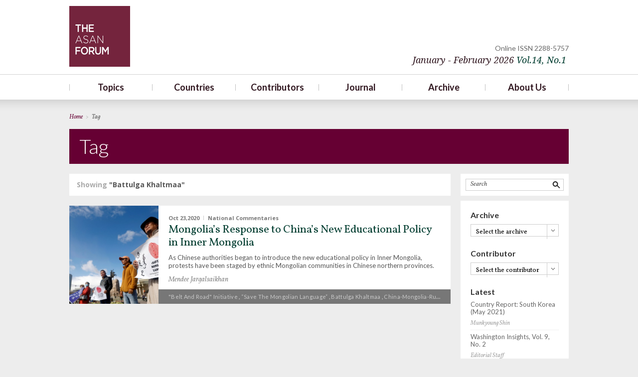

--- FILE ---
content_type: text/html; charset=UTF-8
request_url: http://old.theasanforum.org/tag/battulga-khaltmaa/
body_size: 52082
content:
<!DOCTYPE html>
<html lang="en-US" xmlns:fb="http://ogp.me/ns/fb#" xmlns:addthis="http://www.addthis.com/help/api-spec" >
<head>
<meta http-equiv="X-UA-Compatible" content="IE=Edge">
<meta charset="UTF-8" />
<meta name="google-site-verification" content="34ZoqE4XqpKNPwbtvzSz9pV_5GYyPE2nsByrQ6Q_aRQ" />
<meta name="naver-site-verification" content="fe5c36607800f1ac269f3b86e6749be8d2e139a5"/>
<meta name="viewport" content="width=device-width, initial-scale=1, maximum-scale=1">
<title>Battulga Khaltmaa | The Asan Forum</title>
<link rel="profile" href="http://gmpg.org/xfn/11" />
<link rel="pingback" href="http://old.theasanforum.org/xmlrpc.php" />
<link rel="apple-touch-icon" href="/images/apple-touch-icon.png" />
<link rel="shortcut icon" href="http://old.theasanforum.org/wp-content/themes/asan/images/favicon.ico" type="image/x-ico"/>
<!--[if lt IE 9]>
<script src="http://old.theasanforum.org/wp-content/themes/asan/js/html5.js" type="text/javascript"></script>
<![endif]-->
<script src="http://code.jquery.com/jquery-latest.min.js" type="text/javascript"></script>
<script src="http://old.theasanforum.org/wp-content/themes/asan/js/common.js" type="text/javascript"></script>
<link href="http://fonts.googleapis.com/css?family=Lato:300,400,700" rel="stylesheet" type="text/css">
<link href="http://fonts.googleapis.com/css?family=Vollkorn:400italic,400" rel="stylesheet" type="text/css">
<link href="http://fonts.googleapis.com/css?family=Open+Sans:300,400,600" rel="stylesheet" type="text/css">
<link href="http://fonts.googleapis.com/css?family=Droid+Serif:400italic,400" rel="stylesheet" type="text/css">

<!-- All in One SEO Pack 2.2.7.6.2 by Michael Torbert of Semper Fi Web Design[487,515] -->
<meta name="keywords"  content="belt and road initiative,“save the mongolian language”,battulga khaltmaa,china-mongolia-russia economic corridor,dalai lama,shanghai cooperation organization,xi jinping" />

<link rel="canonical" href="http://old.theasanforum.org/tag/battulga-khaltmaa/" />
<!-- /all in one seo pack -->
<link rel="alternate" type="application/rss+xml" title=" &raquo; Feed" href="http://old.theasanforum.org/feed/" />
<link rel="alternate" type="application/rss+xml" title=" &raquo; Comments Feed" href="http://old.theasanforum.org/comments/feed/" />
<link rel="alternate" type="application/rss+xml" title=" &raquo; Battulga Khaltmaa Tag Feed" href="http://old.theasanforum.org/tag/battulga-khaltmaa/feed/" />
		<script type="text/javascript">
			window._wpemojiSettings = {"baseUrl":"https:\/\/s.w.org\/images\/core\/emoji\/72x72\/","ext":".png","source":{"concatemoji":"http:\/\/old.theasanforum.org\/wp-includes\/js\/wp-emoji-release.min.js?ver=4.4.2"}};
			!function(a,b,c){function d(a){var c,d=b.createElement("canvas"),e=d.getContext&&d.getContext("2d"),f=String.fromCharCode;return e&&e.fillText?(e.textBaseline="top",e.font="600 32px Arial","flag"===a?(e.fillText(f(55356,56806,55356,56826),0,0),d.toDataURL().length>3e3):"diversity"===a?(e.fillText(f(55356,57221),0,0),c=e.getImageData(16,16,1,1).data.toString(),e.fillText(f(55356,57221,55356,57343),0,0),c!==e.getImageData(16,16,1,1).data.toString()):("simple"===a?e.fillText(f(55357,56835),0,0):e.fillText(f(55356,57135),0,0),0!==e.getImageData(16,16,1,1).data[0])):!1}function e(a){var c=b.createElement("script");c.src=a,c.type="text/javascript",b.getElementsByTagName("head")[0].appendChild(c)}var f,g;c.supports={simple:d("simple"),flag:d("flag"),unicode8:d("unicode8"),diversity:d("diversity")},c.DOMReady=!1,c.readyCallback=function(){c.DOMReady=!0},c.supports.simple&&c.supports.flag&&c.supports.unicode8&&c.supports.diversity||(g=function(){c.readyCallback()},b.addEventListener?(b.addEventListener("DOMContentLoaded",g,!1),a.addEventListener("load",g,!1)):(a.attachEvent("onload",g),b.attachEvent("onreadystatechange",function(){"complete"===b.readyState&&c.readyCallback()})),f=c.source||{},f.concatemoji?e(f.concatemoji):f.wpemoji&&f.twemoji&&(e(f.twemoji),e(f.wpemoji)))}(window,document,window._wpemojiSettings);
		</script>
		<style type="text/css">
img.wp-smiley,
img.emoji {
	display: inline !important;
	border: none !important;
	box-shadow: none !important;
	height: 1em !important;
	width: 1em !important;
	margin: 0 .07em !important;
	vertical-align: -0.1em !important;
	background: none !important;
	padding: 0 !important;
}
</style>
<link rel='stylesheet' id='validate-engine-css-css'  href='http://old.theasanforum.org/wp-content/plugins/wysija-newsletters/css/validationEngine.jquery.css?ver=2.5.9' type='text/css' media='all' />
<link rel='stylesheet' id='output-css'  href='http://old.theasanforum.org/wp-content/plugins/addthis/css/output.css?ver=4.4.2' type='text/css' media='all' />
<link rel='stylesheet' id='dashicons-css'  href='http://old.theasanforum.org/wp-includes/css/dashicons.min.css?ver=4.4.2' type='text/css' media='all' />
<link rel='stylesheet' id='post-views-counter-frontend-css'  href='http://old.theasanforum.org/wp-content/plugins/post-views-counter/css/frontend.css?ver=4.4.2' type='text/css' media='all' />
<link rel='stylesheet' id='tp_twitter_plugin_css-css'  href='http://old.theasanforum.org/wp-content/plugins/recent-tweets-widget/tp_twitter_plugin.css?ver=1.0' type='text/css' media='screen' />
<link rel='stylesheet' id='twentytwelve-fonts-css'  href='http://fonts.googleapis.com/css?family=Open+Sans:400italic,700italic,400,700&#038;subset=latin,latin-ext' type='text/css' media='all' />
<link rel='stylesheet' id='twentytwelve-style-css'  href='http://old.theasanforum.org/wp-content/themes/asan/style.css?ver=4.4.2' type='text/css' media='all' />
<!--[if lt IE 9]>
<link rel='stylesheet' id='twentytwelve-ie-css'  href='http://old.theasanforum.org/wp-content/themes/asan/css/ie.css?ver=20121010' type='text/css' media='all' />
<![endif]-->
<link rel='stylesheet' id='lightboxStyle-css'  href='http://old.theasanforum.org/wp-content/plugins/lightbox-plus/css/shadowed/colorbox.css?ver=2.0.2' type='text/css' media='screen' />
<link rel='stylesheet' id='colorbox-css'  href='http://old.theasanforum.org/wp-content/plugins/slideshow-gallery/css/colorbox.css?ver=1.3.19' type='text/css' media='all' />
<script type='text/javascript' src='http://old.theasanforum.org/wp-includes/js/jquery/jquery.js?ver=1.11.3'></script>
<script type='text/javascript' src='http://old.theasanforum.org/wp-includes/js/jquery/jquery-migrate.min.js?ver=1.2.1'></script>
<script type='text/javascript' src='http://old.theasanforum.org/wp-content/plugins/slideshow-gallery/js/gallery.js?ver=1.0'></script>
<script type='text/javascript' src='http://old.theasanforum.org/wp-content/plugins/slideshow-gallery/js/colorbox.js?ver=1.3.19'></script>
<script type='text/javascript' src='http://old.theasanforum.org/wp-content/plugins/google-analyticator/external-tracking.min.js?ver=6.4.9'></script>
<link rel='https://api.w.org/' href='http://old.theasanforum.org/wp-json/' />
<link rel="EditURI" type="application/rsd+xml" title="RSD" href="http://old.theasanforum.org/xmlrpc.php?rsd" />
<link rel="wlwmanifest" type="application/wlwmanifest+xml" href="http://old.theasanforum.org/wp-includes/wlwmanifest.xml" /> 
<meta name="generator" content="WordPress 4.4.2" />
<!-- Google Analytics Tracking by Google Analyticator 6.4.9: http://www.videousermanuals.com/google-analyticator/ -->
<script type="text/javascript">
    var analyticsFileTypes = [''];
    var analyticsSnippet = 'enabled';
    var analyticsEventTracking = 'enabled';
</script>
<script type="text/javascript">
	var _gaq = _gaq || [];
  
	_gaq.push(['_setAccount', 'UA-42562339-1']);
    _gaq.push(['_addDevId', 'i9k95']); // Google Analyticator App ID with Google
	_gaq.push(['_trackPageview']);

	(function() {
		var ga = document.createElement('script'); ga.type = 'text/javascript'; ga.async = true;
		                ga.src = ('https:' == document.location.protocol ? 'https://' : 'http://') + 'stats.g.doubleclick.net/dc.js';
                                var s = document.getElementsByTagName('script')[0]; s.parentNode.insertBefore(ga, s);
	})();
</script>
<!--[if (gt IE 8)|!(IE)]><!-->
<link rel="stylesheet" type="text/css" href="http://old.theasanforum.org/wp-content/themes/asan/style-rwd.css" />
<!--<![endif]-->
<link rel="stylesheet" type="text/css" href="http://old.theasanforum.org/wp-content/themes/asan/style-print.css" media="print" />
</head>
<body class="archive tag tag-battulga-khaltmaa tag-2216 custom-font-enabled chrome">
<div id="page" class="hfeed site">
	<header id="masthead" class="site-header" role="banner">
		<div class="header_wrap">
			<div class="header_top">
				<hgroup>
					<h1 class="site-title"><a href="http://old.theasanforum.org/" title="" rel="home">TheAsanForum</a></h1>
					<h2 class="site-description"></h2>
				</hgroup>
				<h3 class="header_issue">
				<span>Online ISSN 2288-5757</span>
									<a class="current-issue" data-onclick="javascript:return false;" href="/archives/January-February-2026/">January - February 2026 <span>Vol.14</span><span>, No.1</span></a>
				</h3>
				<div class="clear"></div>
			</div>
			<nav id="site-navigation" class="main-navigation" role="navigation">
				<h3 class="menu-toggle">Menu</h3>
				<a class="assistive-text" href="#content" title="Skip to content">Skip to content</a>
				<div class="menu-main-menu-container"><ul id="menu-main-menu" class="nav-menu"><li id="menu-item-466" class="menu-item menu-item-type-custom menu-item-object-custom menu-item-has-children menu-item-466"><a href="http://old.theasanforum.org/topics/national-security/">Topics</a>
<ul class="sub-menu">
	<li id="menu-item-430" class="menu-item menu-item-type-post_type menu-item-object-page menu-item-430"><a href="http://old.theasanforum.org/topics/national-security/">National Security</a></li>
	<li id="menu-item-514" class="menu-item menu-item-type-post_type menu-item-object-page menu-item-514"><a href="http://old.theasanforum.org/topics/human-security/">Human Security</a></li>
	<li id="menu-item-432" class="menu-item menu-item-type-post_type menu-item-object-page menu-item-432"><a href="http://old.theasanforum.org/topics/regionalism/">Regionalism</a></li>
	<li id="menu-item-433" class="menu-item menu-item-type-post_type menu-item-object-page menu-item-433"><a href="http://old.theasanforum.org/topics/international-relations-theory/">International Relations Theory</a></li>
	<li id="menu-item-437" class="menu-item menu-item-type-post_type menu-item-object-page menu-item-437"><a href="http://old.theasanforum.org/topics/national-identity/">National Identity</a></li>
	<li id="menu-item-1416" class="menu-item menu-item-type-post_type menu-item-object-page menu-item-1416"><a href="http://old.theasanforum.org/topics/economic-relations/">Economic Relations</a></li>
	<li id="menu-item-436" class="menu-item menu-item-type-post_type menu-item-object-page menu-item-436"><a href="http://old.theasanforum.org/topics/others/">Others</a></li>
</ul>
</li>
<li id="menu-item-467" class="menu-item menu-item-type-custom menu-item-object-custom menu-item-has-children menu-item-467"><a href="http://old.theasanforum.org/countries/south-korea/">Countries</a>
<ul class="sub-menu">
	<li id="menu-item-378" class="menu-item menu-item-type-post_type menu-item-object-page menu-item-378"><a href="http://old.theasanforum.org/countries/south-korea/">South Korea</a></li>
	<li id="menu-item-375" class="menu-item menu-item-type-post_type menu-item-object-page menu-item-375"><a href="http://old.theasanforum.org/countries/north-korea/">North Korea</a></li>
	<li id="menu-item-463" class="menu-item menu-item-type-post_type menu-item-object-page menu-item-463"><a href="http://old.theasanforum.org/countries/usa/">USA</a></li>
	<li id="menu-item-373" class="menu-item menu-item-type-post_type menu-item-object-page menu-item-373"><a href="http://old.theasanforum.org/countries/china/">China</a></li>
	<li id="menu-item-374" class="menu-item menu-item-type-post_type menu-item-object-page menu-item-374"><a href="http://old.theasanforum.org/countries/japan/">Japan</a></li>
	<li id="menu-item-377" class="menu-item menu-item-type-post_type menu-item-object-page menu-item-377"><a href="http://old.theasanforum.org/countries/russia/">Russia</a></li>
	<li id="menu-item-376" class="menu-item menu-item-type-post_type menu-item-object-page menu-item-376"><a href="http://old.theasanforum.org/countries/others/">Others</a></li>
</ul>
</li>
<li id="menu-item-112" class="menu-item menu-item-type-post_type menu-item-object-page menu-item-112"><a href="http://old.theasanforum.org/contributors/">Contributors</a></li>
<li id="menu-item-120" class="menu-item menu-item-type-taxonomy menu-item-object-category menu-item-has-children menu-item-120"><a href="http://old.theasanforum.org/category/special-forum/">Journal</a>
<ul class="sub-menu">
	<li id="menu-item-118" class="menu-item menu-item-type-taxonomy menu-item-object-category menu-item-118"><a href="http://old.theasanforum.org/category/special-forum/">Special Forum</a></li>
	<li id="menu-item-115" class="menu-item menu-item-type-taxonomy menu-item-object-category menu-item-115"><a href="http://old.theasanforum.org/category/open-forum/">Open Forum</a></li>
	<li id="menu-item-117" class="menu-item menu-item-type-taxonomy menu-item-object-category menu-item-117"><a href="http://old.theasanforum.org/category/national-commentaries/">National Commentaries</a></li>
	<li id="menu-item-5327" class="menu-item menu-item-type-taxonomy menu-item-object-category menu-item-5327"><a href="http://old.theasanforum.org/category/alternative-scenarios/">Alternative Scenarios</a></li>
	<li id="menu-item-113" class="menu-item menu-item-type-taxonomy menu-item-object-category menu-item-113"><a href="http://old.theasanforum.org/category/country-reports/">Country Reports</a></li>
</ul>
</li>
<li id="menu-item-3680" class="menu-item menu-item-type-custom menu-item-object-custom menu-item-3680"><a href="http://old.theasanforum.org/archives/">Archive</a></li>
<li id="menu-item-107" class="menu-item menu-item-type-post_type menu-item-object-page menu-item-has-children menu-item-107"><a href="http://old.theasanforum.org/about-us/mission-statement/">About Us</a>
<ul class="sub-menu">
	<li id="menu-item-111" class="menu-item menu-item-type-post_type menu-item-object-page menu-item-111"><a href="http://old.theasanforum.org/about-us/mission-statement/">Mission Statement</a></li>
	<li id="menu-item-109" class="menu-item menu-item-type-post_type menu-item-object-page menu-item-109"><a href="http://old.theasanforum.org/about-us/editorial-board/">Editorial Board</a></li>
	<li id="menu-item-110" class="menu-item menu-item-type-post_type menu-item-object-page menu-item-110"><a href="http://old.theasanforum.org/about-us/staff/">Staff</a></li>
	<li id="menu-item-1980" class="menu-item menu-item-type-post_type menu-item-object-page menu-item-1980"><a href="http://old.theasanforum.org/about-us/contact-us/">Contact Us</a></li>
	<li id="menu-item-3302" class="menu-item menu-item-type-post_type menu-item-object-page menu-item-3302"><a href="http://old.theasanforum.org/about-us/newsletter/">Newsletter</a></li>
</ul>
</li>
</ul></div>			</nav><!-- #site-navigation -->

				</div>
</header><!-- #masthead -->
<div id="main" class="wrapper">
		<div class="page_header">
			<div class="breadcrumb">
				<strong>Home</strong>
				<span class="vr">></span>
				<strong class="current">Tag</stronga>
			</div>
			<h2 class="page_tit">Tag</h2>
		</div><!--/.page_header e-->
		<section id="primary" class="site-content">
		
			<div class="top_sec">
				Showing <strong> "Battulga Khaltmaa"</strong>
			</div>
		
			<div id="content" role="main">

						

			
								<!--article **********************************************
					����� ���� ��쿡 article�� class 'no-thumb' �־��ּ���.-->
					<article>
						<!--.post_thumb
						����� ������ 460 * 511-->
												<a class="post_thumb" href="#">
							<img src="http://old.theasanforum.org/wp-content/uploads/2020/10/RTX7VOH7-460x511.jpeg" alt="" />
						</a>
												<div class="right_sec">
							<div class="post_con">
								<div class="post_info">
									<span class="post_date">Oct 23,2020</span>
									<span class="vr"></span>
									<a class="post_cat" href="/category/">National Commentaries</a>
								</div>
								<h4 class="post_tit"><a href="http://old.theasanforum.org/mongolias-response-to-chinas-new-educational-policy-in-inner-mongolia/">Mongolia’s Response to China’s New Educational Policy in Inner Mongolia</a></h4>
								<p class="post_dsc"><a href="http://old.theasanforum.org/mongolias-response-to-chinas-new-educational-policy-in-inner-mongolia/">As Chinese authorities began to introduce the new educational policy in Inner Mongolia, protests have been staged by ethnic Mongolian communities in Chinese northern provinces. The new educational policy, which has already been implemented in minority ethnic schools in autonomous regions of Xinjiang in 2017 and Tibet in 2018, requires three subjects—&ldquo;language and literature,&rdquo; &ldquo;morality [&hellip;]</a></p>
								<a class="post_author" href="/author?user_id=9192388">Mendee Jargalsaikhan</a>
								
															</div>
							<div class="post_tag">
																		<a href="/tag/belt-and-road-initiative">"Belt and Road" Initiative</a>
																			, <a href="/tag/save-the-mongolian-language">“Save the Mongolian Language”</a>
																			, <a href="/tag/battulga-khaltmaa">Battulga Khaltmaa</a>
																			, <a href="/tag/china-mongolia-russia-economic-corridor">China-Mongolia-Russia Economic Corridor</a>
																			, <a href="/tag/dalai-lama">Dalai Lama</a>
																			, <a href="/tag/shanghai-cooperation-organization">Shanghai Cooperation Organization</a>
																			, <a href="/tag/xi-jinping">Xi Jinping</a>
																</div>
						</div>
						<div class="clear"></div>
					</article>
								
						            <!-- Pagination
	            ================================================== -->
	            <div class="paging">
	                	            </div> <!-- End pagination -->



			
			

					
				</div><!-- #content -->
			</section><!-- #primary -->



		<!--.aside s-->
		
			<div class="aside col">
			
				<!--.srch_box s-->
				<div class="srch_box">
					<form role="search" method="get" id="searchform" action="http://theasanforum.org/">
						<div>
							<label class="screen-reader-text" for="s">Search for:</label>
							<input type="text" name="s" id="s" value="Search" onFocus='Change(this,0)' onBlur='Change(this,1)' />
							<input type="submit" id="searchsubmit" value="Search" />
							<div class="clear"></div>
						</div>
					</form>
				</div><!--/.srch_box e-->
				
				<!--.custom_box s
				���� : 
				-->

				<div class="custom_box">
				

				<!--#secondary s
				������ ������ �������� ����ڰ� ������ �� �ֵ���
				<div id="secondary" class="widget-area" role="complementary">-->
							<div class="box s_selectbox">
			<h4 class="side_tit">Archive</h4>
			<div class="selectbox">
				<button type="button"><span>Select the archive</span></button>
				<ul>
					<li><a href="/archives/">All</a></li>
								<li><a href="http://old.theasanforum.org/archives/november-december-2020/">November – December, 2020</a></li>
								<li><a href="http://old.theasanforum.org/archives/september-october-2020/">September – October, 2020</a></li>
								<li><a href="http://old.theasanforum.org/archives/july-august-2020/">July – August, 2020</a></li>
								<li><a href="http://old.theasanforum.org/archives/may-june-2020/">May – June, 2020</a></li>
								<li><a href="http://old.theasanforum.org/archives/march-april-2020/">March – April, 2020</a></li>
								<li><a href="http://old.theasanforum.org/archives/10141/">January – February, 2020</a></li>
								<li><a href="http://old.theasanforum.org/archives/november-december-2019/">November – December, 2019</a></li>
								<li><a href="http://old.theasanforum.org/archives/september-october-2019/">September – October, 2019</a></li>
								<li><a href="http://old.theasanforum.org/archives/july-august-2019/">July – August, 2019</a></li>
								<li><a href="http://old.theasanforum.org/archives/may-june-2019/">May – June, 2019</a></li>
								<li><a href="http://old.theasanforum.org/archives/march-april-2019/">March – April, 2019</a></li>
								<li><a href="http://old.theasanforum.org/archives/january-february-2019/">January – February, 2019</a></li>
								<li><a href="http://old.theasanforum.org/archives/november-december-2018/">November – December, 2018</a></li>
								<li><a href="http://old.theasanforum.org/archives/september-october-2018/">September – October, 2018</a></li>
								<li><a href="http://old.theasanforum.org/archives/july-august-2018/">July – August, 2018</a></li>
								<li><a href="http://old.theasanforum.org/archives/may-june-2018/">May &#8211; June, 2018</a></li>
								<li><a href="http://old.theasanforum.org/archives/march-april-2018/">March &#8211; April, 2018</a></li>
								<li><a href="http://old.theasanforum.org/archives/january-february-2018/">January – February, 2018</a></li>
								<li><a href="http://old.theasanforum.org/archives/november-december-2017/">November – December, 2017</a></li>
								<li><a href="http://old.theasanforum.org/archives/september-october-2017/">September – October, 2017</a></li>
								<li><a href="http://old.theasanforum.org/archives/july-august-2017/">July – August, 2017</a></li>
								<li><a href="http://old.theasanforum.org/archives/may-june-2017/">May &#8211; June, 2017</a></li>
								<li><a href="http://old.theasanforum.org/archives/march-april-2017/">March &#8211; April, 2017</a></li>
								<li><a href="http://old.theasanforum.org/archives/january-february-2017/">January – February, 2017</a></li>
								<li><a href="http://old.theasanforum.org/archives/november-december-2016/">November &#8211; December, 2016</a></li>
								<li><a href="http://old.theasanforum.org/archives/september-october-2016/">September – October, 2016</a></li>
								<li><a href="http://old.theasanforum.org/archives/july-august-2016/">July – August, 2016</a></li>
								<li><a href="http://old.theasanforum.org/archives/may-june-2016/">May &#8211; June, 2016</a></li>
								<li><a href="http://old.theasanforum.org/archives/march-april-2016/">March-April, 2016</a></li>
								<li><a href="http://old.theasanforum.org/archives/january-february-2016/">January &#8211; February, 2016</a></li>
								<li><a href="http://old.theasanforum.org/archives/november-december-2015/">November &#8211; December, 2015</a></li>
								<li><a href="http://old.theasanforum.org/archives/september-october-2015-2/">September &#8211; October, 2015</a></li>
								<li><a href="http://old.theasanforum.org/archives/july-august-2015/">July &#8211; August, 2015</a></li>
								<li><a href="http://old.theasanforum.org/archives/may-june-2015/">May &#8211; June, 2015</a></li>
								<li><a href="http://old.theasanforum.org/archives/march-april-2015/">March &#8211; April, 2015</a></li>
								<li><a href="http://old.theasanforum.org/archives/january-february-2015/">January &#8211; February, 2015</a></li>
								<li><a href="http://old.theasanforum.org/archives/november-december-2014/">November &#8211; December, 2014</a></li>
								<li><a href="http://old.theasanforum.org/archives/september-october-2014/">September &#8211; October, 2014</a></li>
								<li><a href="http://old.theasanforum.org/archives/july-august-2014/">July &#8211; August, 2014</a></li>
								<li><a href="http://old.theasanforum.org/archives/may-june-2014/">May – June, 2014</a></li>
								<li><a href="http://old.theasanforum.org/archives/march-april-2014/">March &#8211; April, 2014</a></li>
								<li><a href="http://old.theasanforum.org/archives/january-february-2014-vol-2-no-1/">January &#8211; February, 2014</a></li>
								<li><a href="http://old.theasanforum.org/archives/november-december-2013/">November &#8211; December, 2013</a></li>
								<li><a href="http://old.theasanforum.org/archives/september-october-2013/">September-October, 2013</a></li>
								<li><a href="http://old.theasanforum.org/archives/jul-aug-2013/">July-August, 2013</a></li>
				
				</ul>
			</div>
		</div><!--/.box_s-archive e-->
		<!--Contributor-->
		<div class="box s_selectbox">
			<h4 class="side_tit">Contributor</h4>
			<div class="selectbox" style="z-index:9">
				<button type="button"><span>Select the contributor</span></button>
				<ul style="">
					<li><a href="/author/?user_id=9192281">Adam P. Liff</a></li>
					<li><a href="/author/?user_id=166">Admiral Dennis Blair</a></li>
					<li><a href="/author/?user_id=9192376">Akimoto Satohiro</a></li>
					<li><a href="/author/?user_id=185">Alexander Gabuev</a></li>
					<li><a href="/author/?user_id=194">Alexander Korolev</a></li>
					<li><a href="/author/?user_id=73">Alexander Lukin</a></li>
					<li><a href="/author/?user_id=214">Alexandre Y. Mansourov</a></li>
					<li><a href="/author/?user_id=9192265">Alexis Dudden</a></li>
					<li><a href="/author/?user_id=9192334">Alice Ekman</a></li>
					<li><a href="/author/?user_id=232">Alison Kaufman</a></li>
					<li><a href="/author/?user_id=9192419">Amanda Trea Phua</a></li>
					<li><a href="/author/?user_id=206">Amitav Acharya</a></li>
					<li><a href="/author/?user_id=119">Amy King</a></li>
					<li><a href="/author/?user_id=122">Andrew Erickson</a></li>
					<li><a href="/author/?user_id=89">Andrew Kuchins</a></li>
					<li><a href="/author/?user_id=191">Andrew O’Neil</a></li>
					<li><a href="/author/?user_id=9192305">Anna Kireeva</a></li>
					<li><a href="/author/?user_id=9192353">Anne-Marie Brady</a></li>
					<li><a href="/author/?user_id=9192375">Annie Kowalewski</a></li>
					<li><a href="/author/?user_id=9192192">Artyom Lukin</a></li>
					<li><a href="/author/?user_id=9192329">Asano Ryo*</a></li>
					<li><a href="/author/?user_id=120">Audrye Wong</a></li>
					<li><a href="/author/?user_id=9192368">Aurel Croissant</a></li>
					<li><a href="/author/?user_id=9192347">Austin Long</a></li>
					<li><a href="/author/?user_id=9192302">Balbina Y. Hwang</a></li>
					<li><a href="/author/?user_id=9192425">Benjamin Herscovitch</a></li>
					<li><a href="/author/?user_id=9192387">Benjamin L. Self</a></li>
					<li><a href="/author/?user_id=79">Bong Youngshik*</a></li>
					<li><a href="/author/?user_id=177">Brad Glosserman</a></li>
					<li><a href="/author/?user_id=9192255">Brantly Womack</a></li>
					<li><a href="/author/?user_id=9192205">Brendon Taylor</a></li>
					<li><a href="/author/?user_id=9192256">Brian G. Carlson</a></li>
					<li><a href="/author/?user_id=9192400">Brian Kim</a></li>
					<li><a href="/author/?user_id=213">Bruce Klingner</a></li>
					<li><a href="/author/?user_id=229">Catherine Jones</a></li>
					<li><a href="/author/?user_id=95">Céline Pajon</a></li>
					<li><a href="/author/?user_id=9192352">Charles Burton</a></li>
					<li><a href="/author/?user_id=72">Cheng Xiaohe*</a></li>
					<li><a href="/author/?user_id=9192381">Chiew-Ping Hoo</a></li>
					<li><a href="/author/?user_id=14">Choi Kang*</a></li>
					<li><a href="/author/?user_id=199">Choi YJ*</a></li>
					<li><a href="/author/?user_id=9192306">Chris Miller</a></li>
					<li><a href="/author/?user_id=9192299">Christopher Clary</a></li>
					<li><a href="/author/?user_id=163">Christopher R. Hughes</a></li>
					<li><a href="/author/?user_id=9192262">CHU Shulong</a></li>
					<li><a href="/author/?user_id=75">Chun Chaesung*</a></li>
					<li><a href="/author/?user_id=114">Chun Yungwoo*</a></li>
					<li><a href="/author/?user_id=150">Chung Jae Ho*</a></li>
					<li><a href="/author/?user_id=9192360">Claude Barfield</a></li>
					<li><a href="/author/?user_id=9192394">Constantino Xavier</a></li>
					<li><a href="/author/?user_id=9192331">D.V. Suslov</a></li>
					<li><a href="/author/?user_id=9192420">Dana Rice</a></li>
					<li><a href="/author/?user_id=9192339">Daniel Kliman</a></li>
					<li><a href="/author/?user_id=94">Daniel Twining</a></li>
					<li><a href="/author/?user_id=9192272">Danielle F. S. Cohen (assisted by Dong Jiaxin)</a></li>
					<li><a href="/author/?user_id=9192357">Darcie Draudt</a></li>
					<li><a href="/author/?user_id=9192286">Darren J. Lim</a></li>
					<li><a href="/author/?user_id=221">David Arase</a></li>
					<li><a href="/author/?user_id=112">David Asher</a></li>
					<li><a href="/author/?user_id=133">David Shambaugh</a></li>
					<li><a href="/author/?user_id=218">David Steinberg</a></li>
					<li><a href="/author/?user_id=9192396">David Zweig</a></li>
					<li><a href="/author/?user_id=105">Deepa M. Ollapally</a></li>
					<li><a href="/author/?user_id=9192328">Dmitri Trenin</a></li>
					<li><a href="/author/?user_id=9192263">Dmitry Streltsov</a></li>
					<li><a href="/author/?user_id=9192196">Do Thanh Hai*</a></li>
					<li><a href="/author/?user_id=9192273">Donald K. Emmerson</a></li>
					<li><a href="/author/?user_id=9192423">Dong Xiangrong</a></li>
					<li><a href="/author/?user_id=62">Editorial Staff</a></li>
					<li><a href="/author/?user_id=9192322">Emily de la Bruyere</a></li>
					<li><a href="/author/?user_id=9192348">Eric Heginbotham</a></li>
					<li><a href="/author/?user_id=76">Eric Li</a></li>
					<li><a href="/author/?user_id=9192372">Erik Mobrand</a></li>
					<li><a href="/author/?user_id=9192269">Eun A Jo</a></li>
					<li><a href="/author/?user_id=65">Evelyn Goh</a></li>
					<li><a href="/author/?user_id=233">Ezra Vogel</a></li>
					<li><a href="/author/?user_id=156">Felix K. Chang</a></li>
					<li><a href="/author/?user_id=9192416">Feng Shaolei</a></li>
					<li><a href="/author/?user_id=145">Feng Yujun*</a></li>
					<li><a href="/author/?user_id=155">François Godement</a></li>
					<li><a href="/author/?user_id=9192274">Frank Jannuzi</a></li>
					<li><a href="/author/?user_id=121">Fujiwara Kiichi*</a></li>
					<li><a href="/author/?user_id=113">Gary Samore</a></li>
					<li><a href="/author/?user_id=9192284">Gaye Christoffersen</a></li>
					<li><a href="/author/?user_id=9192301">General (Ret.) Walter L. Sharp</a></li>
					<li><a href="/author/?user_id=9192379">Georgy Toloraya</a></li>
					<li><a href="/author/?user_id=54">Gilbert Rozman</a></li>
					<li><a href="/author/?user_id=178">Glen S. Fukushima</a></li>
					<li><a href="/author/?user_id=9192239">Go Myong-hyun*</a></li>
					<li><a href="/author/?user_id=192">Gregory Shtraks</a></li>
					<li><a href="/author/?user_id=9192303">Guan Guihai</a></li>
					<li><a href="/author/?user_id=17">Hahm Chaibong*</a></li>
					<li><a href="/author/?user_id=9192378">Hakamada Shigeki</a></li>
					<li><a href="/author/?user_id=142">Han Minjeong*</a></li>
					<li><a href="/author/?user_id=140">Han Sukhee*</a></li>
					<li><a href="/author/?user_id=97">Han Sung-Joo*</a></li>
					<li><a href="/author/?user_id=9192275">Hanns W. Maull</a></li>
					<li><a href="/author/?user_id=9192397">Harry Harding</a></li>
					<li><a href="/author/?user_id=172">Hasan H. Karrar</a></li>
					<li><a href="/author/?user_id=198">Hong Kyudok*</a></li>
					<li><a href="/author/?user_id=9192411">Hong Sang Hwa</a></li>
					<li><a href="/author/?user_id=9192311">Hong Yi Kyung</a></li>
					<li><a href="/author/?user_id=147">Hosoya Yuichi*</a></li>
					<li><a href="/author/?user_id=93">Huang Jing*</a></li>
					<li><a href="/author/?user_id=9192361">Huong Le Thu</a></li>
					<li><a href="/author/?user_id=88">Hyodo Shinji*</a></li>
					<li><a href="/author/?user_id=167">Hyun Daesong*</a></li>
					<li><a href="/author/?user_id=9192377">Ian Hall</a></li>
					<li><a href="/author/?user_id=210">Ian Storey</a></li>
					<li><a href="/author/?user_id=9192289">Ithrana Lawrence</a></li>
					<li><a href="/author/?user_id=9192224">Ivan Zuenko</a></li>
					<li><a href="/author/?user_id=110">J. Berkshire Miller</a></li>
					<li><a href="/author/?user_id=85">Jacques deLisle</a></li>
					<li><a href="/author/?user_id=9192403">Jagannath Panda</a></li>
					<li><a href="/author/?user_id=9192252">James Clay Moltz</a></li>
					<li><a href="/author/?user_id=9192300">James D.J. Brown</a></li>
					<li><a href="/author/?user_id=179">James Przystup</a></li>
					<li><a href="/author/?user_id=9192245">James Walsh</a></li>
					<li><a href="/author/?user_id=9192380">Jeff Schubert</a></li>
					<li><a href="/author/?user_id=143">Jeffrey Mankoff</a></li>
					<li><a href="/author/?user_id=9192211">Jeffrey Reeves</a></li>
					<li><a href="/author/?user_id=9192343">Jennifer Lind</a></li>
					<li><a href="/author/?user_id=9192409">Jiang Tianjiao</a></li>
					<li><a href="/author/?user_id=9192260">Jin Linbo</a></li>
					<li><a href="/author/?user_id=9192399">Jina Kim</a></li>
					<li><a href="/author/?user_id=134">Jochen Prantl</a></li>
					<li><a href="/author/?user_id=202">Joel Wuthnow</a></li>
					<li><a href="/author/?user_id=137">John Fitzgerald</a></li>
					<li><a href="/author/?user_id=9192356">John Garnaut</a></li>
					<li><a href="/author/?user_id=153">John L. Thornton</a></li>
					<li><a href="/author/?user_id=9192250">John Nilsson-Wright</a></li>
					<li><a href="/author/?user_id=170">John W. Garver</a></li>
					<li><a href="/author/?user_id=152">Jonathan D. Pollack</a></li>
					<li><a href="/author/?user_id=9192383">Jonathan T. Chow</a></li>
					<li><a href="/author/?user_id=9192333">Joon-hyung Kim</a></li>
					<li><a href="/author/?user_id=9192314">Joshua P. Meltzer</a></li>
					<li><a href="/author/?user_id=9192405">Jude Blanchette</a></li>
					<li><a href="/author/?user_id=228">June Park</a></li>
					<li><a href="/author/?user_id=9192290">June Teufel Dreyer</a></li>
					<li><a href="/author/?user_id=9192207">Jürgen Haacke</a></li>
					<li><a href="/author/?user_id=9192366">Kathryn Botto</a></li>
					<li><a href="/author/?user_id=9192398">Katie Stallard-Blanchette</a></li>
					<li><a href="/author/?user_id=9192391">Kawashima Shin*</a></li>
					<li><a href="/author/?user_id=16">Kazuhiko Togo</a></li>
					<li><a href="/author/?user_id=9192413">Kendall-Taylor Andrea</a></li>
					<li><a href="/author/?user_id=9192236">Kerry Brown</a></li>
					<li><a href="/author/?user_id=9192382">Ketian Zhang</a></li>
					<li><a href="/author/?user_id=96">Kim Hankwon*</a></li>
					<li><a href="/author/?user_id=9192325">Kim Jaechun*</a></li>
					<li><a href="/author/?user_id=99">Kim Jiyoon*</a></li>
					<li><a href="/author/?user_id=87">Kim Jiyoung*</a></li>
					<li><a href="/author/?user_id=9192365">Kim Kimberly</a></li>
					<li><a href="/author/?user_id=9192410">Kim Seonkyung</a></li>
					<li><a href="/author/?user_id=9192363">Kim Sung-han*</a></li>
					<li><a href="/author/?user_id=184">Kim Taehwan*</a></li>
					<li><a href="/author/?user_id=151">Kimura Kan*</a></li>
					<li><a href="/author/?user_id=9192264">Kirk W. Larsen</a></li>
					<li><a href="/author/?user_id=9192318">Koizumi Yu</a></li>
					<li><a href="/author/?user_id=63">Koo Bon-hak*</a></li>
					<li><a href="/author/?user_id=9192412">Kristine Lee</a></li>
					<li><a href="/author/?user_id=159">Kuik Cheng-Chwee*</a></li>
					<li><a href="/author/?user_id=9192395">Kurata Toru*</a></li>
					<li><a href="/author/?user_id=224">Kuroyanagi Yoneji*</a></li>
					<li><a href="/author/?user_id=196">Larry A. Niksch</a></li>
					<li><a href="/author/?user_id=9192355">Laura Rosenberger</a></li>
					<li><a href="/author/?user_id=74">Lee Chung Min*</a></li>
					<li><a href="/author/?user_id=9192346">Lee Jang-wook*</a></li>
					<li><a href="/author/?user_id=9192324">Lee Myon-woo</a></li>
					<li><a href="/author/?user_id=171">Lee Sang-Hyun*</a></li>
					<li><a href="/author/?user_id=9192316">Lee Seong-hyon</a></li>
					<li><a href="/author/?user_id=236">Lee Shin-wha*</a></li>
					<li><a href="/author/?user_id=103">Leif-Eric Easley</a></li>
					<li><a href="/author/?user_id=90">Li Jingjie*</a></li>
					<li><a href="/author/?user_id=128">Li Xiaoyue*</a></li>
					<li><a href="/author/?user_id=106">Linda Jakobson</a></li>
					<li><a href="/author/?user_id=160">Liow Joseph Chinyong*</a></li>
					<li><a href="/author/?user_id=9192340">Lisa Collins</a></li>
					<li><a href="/author/?user_id=9192367">Louis Goodman</a></li>
					<li><a href="/author/?user_id=9192364">Lowell Dittmer</a></li>
					<li><a href="/author/?user_id=27">M.J. Chung</a></li>
					<li><a href="/author/?user_id=222">Malcolm Cook</a></li>
					<li><a href="/author/?user_id=235">Manish Tewari</a></li>
					<li><a href="/author/?user_id=9192338">Manpreet S. Anand</a></li>
					<li><a href="/author/?user_id=9192393">Marcin Kaczmarski</a></li>
					<li><a href="/author/?user_id=135">Maria Repnikova</a></li>
					<li><a href="/author/?user_id=161">Mark Manyin</a></li>
					<li><a href="/author/?user_id=193">Mark Minton</a></li>
					<li><a href="/author/?user_id=9192307">Mark Tokola</a></li>
					<li><a href="/author/?user_id=165">Marlen Belgibayev</a></li>
					<li><a href="/author/?user_id=104">Marlene Laruelle</a></li>
					<li><a href="/author/?user_id=9192202">Matsuda Takuya*</a></li>
					<li><a href="/author/?user_id=9192388">Mendee Jargalsaikhan</a></li>
					<li><a href="/author/?user_id=9192195">Michael Auslin</a></li>
					<li><a href="/author/?user_id=190">Michael Clarke</a></li>
					<li><a href="/author/?user_id=56">Michael J. Green</a></li>
					<li><a href="/author/?user_id=9192295">Michael J. Mazarr</a></li>
					<li><a href="/author/?user_id=9192406">Michael Kugelman</a></li>
					<li><a href="/author/?user_id=9192235">Michael Reiterer</a></li>
					<li><a href="/author/?user_id=21">Michishita Narushige*</a></li>
					<li><a href="/author/?user_id=9192238">Michito Tsuruoka</a></li>
					<li><a href="/author/?user_id=9192285">Mikhail Alexseev</a></li>
					<li><a href="/author/?user_id=164">Min Ye</a></li>
					<li><a href="/author/?user_id=136">Ming Wan</a></li>
					<li><a href="/author/?user_id=9192308">Minxin Pei</a></li>
					<li><a href="/author/?user_id=9192370">Miyagi Taizo</a></li>
					<li><a href="/author/?user_id=9192429">Munkyoung Shin</a></li>
					<li><a href="/author/?user_id=173">Muthiah Alagappa</a></li>
					<li><a href="/author/?user_id=9192312">Nadège Rolland</a></li>
					<li><a href="/author/?user_id=9192220">Nagao Satoru*</a></li>
					<li><a href="/author/?user_id=168">Nakanishi Hiroshi*</a></li>
					<li><a href="/author/?user_id=176">Nakano Koichi*</a></li>
					<li><a href="/author/?user_id=9192276">Natalie Sambhi</a></li>
					<li><a href="/author/?user_id=9192271">Nele Noesselt</a></li>
					<li><a href="/author/?user_id=9192288">Ngo Di Lan</a></li>
					<li><a href="/author/?user_id=9192341">Oh Joon*</a></li>
					<li><a href="/author/?user_id=9192208">Olga Puzanova</a></li>
					<li><a href="/author/?user_id=9192427">Olivia Cheung</a></li>
					<li><a href="/author/?user_id=9192323">Omae Hitoshi*</a></li>
					<li><a href="/author/?user_id=9192330">P.A. Minakir</a></li>
					<li><a href="/author/?user_id=108">Park Cheol Hee*</a></li>
					<li><a href="/author/?user_id=9192358">Patricia M. Kim</a></li>
					<li><a href="/author/?user_id=9192350">Paul Heer</a></li>
					<li><a href="/author/?user_id=139">Paul Schwartz</a></li>
					<li><a href="/author/?user_id=9192354">Peter Mattis</a></li>
					<li><a href="/author/?user_id=57">Peter van der Hoest</a></li>
					<li><a href="/author/?user_id=9192278">Peter van der Hoest</a></li>
					<li><a href="/author/?user_id=9192268">Prashanth Parameswaran</a></li>
					<li><a href="/author/?user_id=9192386">Ra Mason</a></li>
					<li><a href="/author/?user_id=9192414">Rachel Minyoung Lee</a></li>
					<li><a href="/author/?user_id=162">Rahul Mishra</a></li>
					<li><a href="/author/?user_id=9192385">Ralf Emmers</a></li>
					<li><a href="/author/?user_id=197">Randall Schriver</a></li>
					<li><a href="/author/?user_id=69">Ren Xiao*</a></li>
					<li><a href="/author/?user_id=23">Rex Li</a></li>
					<li><a href="/author/?user_id=9192349">Richard Samuels</a></li>
					<li><a href="/author/?user_id=78">Richard Weitz</a></li>
					<li><a href="/author/?user_id=9192209">Ristian Atriandi Supriyanto</a></li>
					<li><a href="/author/?user_id=80">Robert J. Einhorn</a></li>
					<li><a href="/author/?user_id=9192342">Robert Kelly</a></li>
					<li><a href="/author/?user_id=68">Robert L. Gallucci</a></li>
					<li><a href="/author/?user_id=109">Robert Sutter</a></li>
					<li><a href="/author/?user_id=208">Rory Medcalf</a></li>
					<li><a href="/author/?user_id=9192335">Ryan Hass</a></li>
					<li><a href="/author/?user_id=9192417">Sanghwa Hong</a></li>
					<li><a href="/author/?user_id=209">Satu Limaye</a></li>
					<li><a href="/author/?user_id=212">Scott Bentley</a></li>
					<li><a href="/author/?user_id=9192292">Scott Snyder</a></li>
					<li><a href="/author/?user_id=22">Scott W. Harold</a></li>
					<li><a href="/author/?user_id=9192422">Sean R. Roberts</a></li>
					<li><a href="/author/?user_id=9192291">Sebastien Peyrouse</a></li>
					<li><a href="/author/?user_id=138">See-Won Byun</a></li>
					<li><a href="/author/?user_id=9192345">Seol In-hyo*</a></li>
					<li><a href="/author/?user_id=91">Sergey Radchenko</a></li>
					<li><a href="/author/?user_id=9192277">Serghei Golunov</a></li>
					<li><a href="/author/?user_id=9192428">Seyoon Jung</a></li>
					<li><a href="/author/?user_id=201">Sharon Yoon</a></li>
					<li><a href="/author/?user_id=77">Sheila A. Smith</a></li>
					<li><a href="/author/?user_id=9192392">Shelley Rigger</a></li>
					<li><a href="/author/?user_id=9192326">Shihoko Goto</a></li>
					<li><a href="/author/?user_id=9192282">Shin Beomchul*</a></li>
					<li><a href="/author/?user_id=157">Shin Bong-kil*</a></li>
					<li><a href="/author/?user_id=98">Shin Gi-Wook*</a></li>
					<li><a href="/author/?user_id=9192418">Shruti Pandalai</a></li>
					<li><a href="/author/?user_id=86">Soeya Yoshihide*</a></li>
					<li><a href="/author/?user_id=9192384">Sophie Lemiere</a></li>
					<li><a href="/author/?user_id=55">Stephen Blank</a></li>
					<li><a href="/author/?user_id=41">Stephen D. Krasner</a></li>
					<li><a href="/author/?user_id=9192415">Stephen Nagy</a></li>
					<li><a href="/author/?user_id=9192426">Steve Tsang</a></li>
					<li><a href="/author/?user_id=175">Steven Denney</a></li>
					<li><a href="/author/?user_id=9192344">Sue Mi Terry</a></li>
					<li><a href="/author/?user_id=9192283">Suisheng Zhao</a></li>
					<li><a href="/author/?user_id=9192404">Sungil Kwak</a></li>
					<li><a href="/author/?user_id=174">Swaran Singh</a></li>
					<li><a href="/author/?user_id=9192421">Swati Chawla</a></li>
					<li><a href="/author/?user_id=237">Syaru Shirley Lin</a></li>
					<li><a href="/author/?user_id=9192371">Tadashi Anno</a></li>
					<li><a href="/author/?user_id=220">Takahara Akio*</a></li>
					<li><a href="/author/?user_id=183">Takenaka Chiharu*</a></li>
					<li><a href="/author/?user_id=9192227">Tanaka Akihiko*</a></li>
					<li><a href="/author/?user_id=207">Tanaka Hitoshi*</a></li>
					<li><a href="/author/?user_id=9192402">Tanvi Madan</a></li>
					<li><a href="/author/?user_id=180">Tatsumi Yuki*</a></li>
					<li><a href="/author/?user_id=186">Teng Jianqun*</a></li>
					<li><a href="/author/?user_id=182">Terada Takashi*</a></li>
					<li><a href="/author/?user_id=200">Terence Roehrig</a></li>
					<li><a href="/author/?user_id=227">Tessa Morris-Suzuki</a></li>
					<li><a href="/author/?user_id=9192237">Theresa Fallon</a></li>
					<li><a href="/author/?user_id=9192359">Thomas F. Lynch III</a></li>
					<li><a href="/author/?user_id=132">Thomas Hubbard</a></li>
					<li><a href="/author/?user_id=9192369">Timur Dadabaev</a></li>
					<li><a href="/author/?user_id=9192225">Titli Basu</a></li>
					<li><a href="/author/?user_id=9192313">Tom Miller</a></li>
					<li><a href="/author/?user_id=144">Valerie Niquet</a></li>
					<li><a href="/author/?user_id=187">Van Jackson</a></li>
					<li><a href="/author/?user_id=9192362">Vasily Kashin</a></li>
					<li><a href="/author/?user_id=9192390">Vincent Wei-cheng Wang</a></li>
					<li><a href="/author/?user_id=9192226">Vitaly Kozyrev</a></li>
					<li><a href="/author/?user_id=9192287">Vu Truong-Minh*</a></li>
					<li><a href="/author/?user_id=125">Wang Dong*</a></li>
					<li><a href="/author/?user_id=28">Wang Jisi*</a></li>
					<li><a href="/author/?user_id=116">Wang Yizhou*</a></li>
					<li><a href="/author/?user_id=169">William A. Callahan</a></li>
					<li><a href="/author/?user_id=9192351">William B. Brown</a></li>
					<li><a href="/author/?user_id=70">William H. Overholt</a></li>
					<li><a href="/author/?user_id=107">William W. Grimes</a></li>
					<li><a href="/author/?user_id=188">Woo Jung-Yeop*</a></li>
					<li><a href="/author/?user_id=9192203">Yamaguchi Noboru*</a></li>
					<li><a href="/author/?user_id=9192373">Yinan He</a></li>
					<li><a href="/author/?user_id=9192304">Yoko Hirose</a></li>
					<li><a href="/author/?user_id=9192401">Yumi Ko</a></li>
					<li><a href="/author/?user_id=9192389">Yun Sun</a></li>
					<li><a href="/author/?user_id=238">Yusuke Ishihara</a></li>
					<li><a href="/author/?user_id=9192374">Zack Cooper</a></li>
					<li><a href="/author/?user_id=9192424">Zhang Jiawei</a></li>
					<li><a href="/author/?user_id=127">Zhang Xiaotong*</a></li>
					<li><a href="/author/?user_id=92">Zhao Huasheng*</a></li>
					<li><a href="/author/?user_id=146">Zheng Wang*</a></li>
					<li><a href="/author/?user_id=25">Zhu Feng*</a></li>
				</ul>
			</div>
		</div><!--/.box_s-contrbt e-->
				<!--Latest-->
		<div class="box li_side">
			<h4 class="side_tit">Latest</h4>
			<ul>
								<li>
					<h5 class="post_tit"><a href="http://old.theasanforum.org/country-report-south-korea-may-2021/">Country Report: South Korea (May 2021)</a></h5>
					<a class="post_author" href="/author?user_id=9192429">Munkyoung Shin</a>
					<div class="clear"></div>
				</li>
								<li>
					<h5 class="post_tit"><a href="http://old.theasanforum.org/washington-insights-vol-9-no-2/">Washington Insights, Vol. 9, No. 2</a></h5>
					<a class="post_author" href="/author?user_id=62">Editorial Staff</a>
					<div class="clear"></div>
				</li>
								<li>
					<h5 class="post_tit"><a href="http://old.theasanforum.org/country-report-japan-april-2021/">Country Report: Japan (April 2021)</a></h5>
					<a class="post_author" href="/author?user_id=62">Editorial Staff</a>
					<div class="clear"></div>
				</li>
							</ul>
		</div><!--.li_side e-->
				</div>
		<div id="secondary" class="widget-area" role="complementary">
			<aside id="tag_cloud-2" class="widget widget_tag_cloud">
		<h3 class="widget-title">Tags</h3>
		<div class="tagcloud">
			<a href="http://old.theasanforum.org/tag/tandem-development/" title="tandem development Tag" class="tag-link-459">tandem development</a><a href="http://old.theasanforum.org/tag/us-rok-alliance/" title="US-ROK alliance Tag" class="tag-link-738">US-ROK alliance</a><a href="http://old.theasanforum.org/tag/elite-continuity/" title="elite continuity Tag" class="tag-link-782">elite continuity</a><a href="http://old.theasanforum.org/tag/military-budgets/" title="military budgets Tag" class="tag-link-752">military budgets</a><a href="http://old.theasanforum.org/tag/dsc/" title="DSC Tag" class="tag-link-1425">DSC</a>		</div>
	</aside>
					</div><!--/#secondary e-->
			</div><!--/.aside e-->
	</div><!-- #main .wrapper -->
	<footer id="colophon" role="contentinfo">
		<div class="site-info">
			<div class="left_sec">
				<div class="footer_nav">
					<a class="color_wine" href="http://www.asaninst.org/eng" target="_blank" title="New Window">the asan institute for policy studies</a>
					<span class="vr"></span>
					<a href="http://www.asanacademy.org/" target="_blank" title="New Window">asan academy</a>
					<span class="vr"></span>
					<a class="btn_rss" href="/feed" target="_blank" title="New Window">RSS</a>
				</div>
				<p>© Copyright  The Asan Forum Limited 2013. All Rights Reserved.</p>
			</div>
			<div class="right_sec selectbox">
				<button type="button"><span>Asan Family Site</span></button>
				<ul>
					<li><a href="http://asaninst.org/eng/" target="_blank" title="New Window">The Asan Institute for Policy Studies</a></li>
					<li><a href="http://www.asanacademy.org/" target="_blank" title="New Window">Asan Academy</a></li>
					<li><a href="http://asanchinaforum.org/" target="_blank" title="New Window">Asan China Forum</a></li>
					<li><a href="http://www.asanplenum.org/" target="_blank" title="New Window">Asan Plenum</a></li>
					<li><a href="http://asannuclearforum.org/" target="_blank" title="New Window">Asan Nuclear Forum</a></li>
					<li><a href="http://www.asaninst.org/eng/02_events/schedule_detail.php?num=367" target="_blank" title="New Window">Asan Washington Forum</a></li>
					
				</ul>
			</div>
			<div class="clear"></div>
		</div><!-- .site-info -->
	</footer><!-- #colophon -->
</div><!-- #page -->

        <script type="text/javascript">
        // <![CDATA[
        var disqus_shortname = 'theasanforum';
        (function () {
            var nodes = document.getElementsByTagName('span');
            for (var i = 0, url; i < nodes.length; i++) {
                if (nodes[i].className.indexOf('dsq-postid') != -1) {
                    nodes[i].parentNode.setAttribute('data-disqus-identifier', nodes[i].getAttribute('data-dsqidentifier'));
                    url = nodes[i].parentNode.href.split('#', 1);
                    if (url.length == 1) { url = url[0]; }
                    else { url = url[1]; }
                    nodes[i].parentNode.href = url + '#disqus_thread';
                }
            }
            var s = document.createElement('script'); 
            s.async = true;
            s.type = 'text/javascript';
            s.src = '//' + disqus_shortname + '.disqus.com/count.js';
            (document.getElementsByTagName('HEAD')[0] || document.getElementsByTagName('BODY')[0]).appendChild(s);
        }());
        // ]]>
        </script>
        <!-- Lightbox Plus v2.3 - 2011.08.11 - Message: 0-->
<script type="text/javascript">
jQuery(document).ready(function($){
  $("a[rel*=lightbox]").colorbox({opacity:0.8});
});
</script>
<script type="text/javascript">

var addthis_config = {"data_track_clickback":false,"data_track_addressbar":false,"data_track_textcopy":false,"ui_atversion":"300"};
var addthis_product = 'wpp-3.1';
</script><script type="text/javascript" src="//s7.addthis.com/js/300/addthis_widget.js#pubid=ra-51e0cee00c5fdf10"></script><script type='text/javascript' src='http://old.theasanforum.org/wp-content/plugins/lightbox-plus/js/jquery.colorbox-min.js?ver=1.3.17.2'></script>
<script type='text/javascript' src='http://old.theasanforum.org/wp-content/themes/asan/js/navigation.js?ver=1.0'></script>
<script type='text/javascript' src='http://old.theasanforum.org/wp-includes/js/wp-embed.min.js?ver=4.4.2'></script>
<!--wp_footer--><script>
jQuery( document ).ready( function($) {
	$('.bawpvc-ajax-counter').each( function( i ) {
		var $id = $(this).data('id');
		var t = this;
		var n = 0;
		$.get('http://old.theasanforum.org/wp-admin/admin-ajax.php?action=bawpvc-ajax-counter&p='+$id+'&n='+n, function( html ) {
			$(t).html( html );
		})
	});
});
</script>
</body>
</html>

--- FILE ---
content_type: image/svg+xml
request_url: http://old.theasanforum.org/wp-content/themes/asan/images/ico_rss.svg
body_size: 264388
content:
<?xml version="1.0" encoding="utf-8"?>
<!-- Generator: Adobe Illustrator 15.0.0, SVG Export Plug-In . SVG Version: 6.00 Build 0)  -->
<!DOCTYPE svg PUBLIC "-//W3C//DTD SVG 1.1//EN" "http://www.w3.org/Graphics/SVG/1.1/DTD/svg11.dtd">
<svg version="1.1" xmlns="http://www.w3.org/2000/svg" xmlns:xlink="http://www.w3.org/1999/xlink" x="0px" y="0px" width="32px"
	 height="32px" viewBox="0 0 32 32" enable-background="new 0 0 32 32" xml:space="preserve">
<g id="From_Your_Friends_at_User10.com">
	<linearGradient id="SVGID_1_" gradientUnits="userSpaceOnUse" x1="-18.7334" y1="42.71" x2="-18.7334" y2="-457.2896">
		<stop  offset="0" style="stop-color:#F2F2F2"/>
		<stop  offset="0.6319" style="stop-color:#FFFFFF"/>
		<stop  offset="1" style="stop-color:#FEFEFE"/>
	</linearGradient>
	<rect x="-518.733" y="-457.29" fill="url(#SVGID_1_)" width="1000" height="500"/>
	<g>
		<path fill="#00B37D" d="M-443.53-368.018h-6.305v4.348h6.082v2.566h-6.082v8.613h-2.73v-18.094h9.035V-368.018z"/>
		<path fill="#00B37D" d="M-439.434-372.283v19.793h-2.637v-19.793H-439.434z"/>
		<path fill="#00B37D" d="M-428.879-363.904h2.648v11.414h-2.648v-1.195c-1.086,1.016-2.254,1.523-3.504,1.523
			c-1.578,0-2.883-0.57-3.914-1.711c-1.023-1.164-1.535-2.617-1.535-4.359c0-1.711,0.512-3.137,1.535-4.277s2.305-1.711,3.844-1.711
			c1.328,0,2.52,0.547,3.574,1.641V-363.904z M-435.137-358.232c0,1.094,0.293,1.984,0.879,2.672
			c0.602,0.695,1.359,1.043,2.273,1.043c0.977,0,1.766-0.336,2.367-1.008c0.602-0.695,0.902-1.578,0.902-2.648
			s-0.301-1.953-0.902-2.648c-0.602-0.68-1.383-1.02-2.344-1.02c-0.906,0-1.664,0.344-2.273,1.031
			C-434.836-360.115-435.137-359.256-435.137-358.232z"/>
		<path fill="#00B37D" d="M-421.384-361.443v8.953h-2.637v-8.953h-1.125v-2.461h1.125v-4.184h2.637v4.184h2.051v2.461H-421.384z"/>
		<path fill="#00B37D" d="M-401.8-367.9l-2.215,1.312c-0.414-0.719-0.809-1.188-1.184-1.406c-0.391-0.25-0.895-0.375-1.512-0.375
			c-0.758,0-1.387,0.215-1.887,0.645c-0.5,0.422-0.75,0.954-0.75,1.595c0,0.884,0.656,1.595,1.969,2.134l1.805,0.739
			c1.469,0.594,2.543,1.319,3.223,2.175s1.02,1.906,1.02,3.148c0,1.666-0.555,3.042-1.664,4.128
			c-1.117,1.095-2.504,1.642-4.16,1.642c-1.57,0-2.867-0.467-3.891-1.401c-1.008-0.933-1.637-2.244-1.887-3.931l2.766-0.609
			c0.125,1.062,0.344,1.797,0.656,2.203c0.562,0.781,1.383,1.172,2.461,1.172c0.852,0,1.559-0.285,2.121-0.854
			c0.562-0.57,0.844-1.292,0.844-2.167c0-0.351-0.049-0.673-0.146-0.966s-0.25-0.562-0.457-0.808
			c-0.207-0.246-0.475-0.476-0.803-0.691c-0.328-0.214-0.719-0.419-1.172-0.615l-1.746-0.726c-2.477-1.046-3.715-2.576-3.715-4.59
			c0-1.358,0.52-2.494,1.559-3.408c1.039-0.921,2.332-1.382,3.879-1.382C-404.601-370.936-402.972-369.924-401.8-367.9z"/>
		<path fill="#00B37D" d="M-400.281-358.279c0-1.648,0.59-3.051,1.77-4.207s2.617-1.734,4.312-1.734
			c1.703,0,3.148,0.582,4.336,1.746c1.172,1.164,1.758,2.594,1.758,4.289c0,1.711-0.59,3.145-1.77,4.301
			c-1.188,1.148-2.645,1.723-4.371,1.723c-1.711,0-3.145-0.586-4.301-1.758C-399.703-355.076-400.281-356.529-400.281-358.279z
			 M-397.586-358.232c0,1.141,0.305,2.043,0.914,2.707c0.625,0.672,1.449,1.008,2.473,1.008c1.031,0,1.855-0.332,2.473-0.996
			s0.926-1.551,0.926-2.66s-0.309-1.996-0.926-2.66c-0.625-0.672-1.449-1.008-2.473-1.008c-1.008,0-1.824,0.336-2.449,1.008
			S-397.586-359.295-397.586-358.232z"/>
		<path fill="#00B37D" d="M-377.633-363.412v3.504c-0.602-0.734-1.141-1.238-1.617-1.512c-0.469-0.281-1.02-0.422-1.652-0.422
			c-0.992,0-1.816,0.348-2.473,1.043s-0.984,1.566-0.984,2.613c0,1.07,0.316,1.949,0.949,2.637c0.641,0.688,1.457,1.031,2.449,1.031
			c0.633,0,1.191-0.137,1.676-0.41c0.469-0.266,1.02-0.781,1.652-1.547v3.48c-1.07,0.555-2.141,0.832-3.211,0.832
			c-1.766,0-3.242-0.57-4.43-1.711c-1.188-1.148-1.781-2.574-1.781-4.277s0.602-3.141,1.805-4.312s2.68-1.758,4.43-1.758
			C-379.696-364.221-378.633-363.951-377.633-363.412z"/>
		<path fill="#00B37D" d="M-376.677-368.65c0-0.461,0.168-0.859,0.504-1.195s0.738-0.504,1.207-0.504
			c0.477,0,0.883,0.168,1.219,0.504c0.336,0.328,0.504,0.73,0.504,1.207s-0.168,0.883-0.504,1.219
			c-0.328,0.336-0.73,0.504-1.207,0.504s-0.883-0.168-1.219-0.504S-376.677-368.166-376.677-368.65z M-373.642-363.904v11.414
			h-2.637v-11.414H-373.642z"/>
		<path fill="#00B37D" d="M-363.088-363.904h2.648v11.414h-2.648v-1.195c-1.086,1.016-2.254,1.523-3.504,1.523
			c-1.578,0-2.883-0.57-3.914-1.711c-1.023-1.164-1.535-2.617-1.535-4.359c0-1.711,0.512-3.137,1.535-4.277s2.305-1.711,3.844-1.711
			c1.328,0,2.52,0.547,3.574,1.641V-363.904z M-369.346-358.232c0,1.094,0.293,1.984,0.879,2.672
			c0.602,0.695,1.359,1.043,2.273,1.043c0.977,0,1.766-0.336,2.367-1.008c0.602-0.695,0.902-1.578,0.902-2.648
			s-0.301-1.953-0.902-2.648c-0.602-0.68-1.383-1.02-2.344-1.02c-0.906,0-1.664,0.344-2.273,1.031
			C-369.045-360.115-369.346-359.256-369.346-358.232z"/>
		<path fill="#00B37D" d="M-355.675-372.283v19.793h-2.637v-19.793H-355.675z"/>
		<path fill="#00B37D" d="M-344.094-370.584v18.094h-2.73v-18.094H-344.094z"/>
		<path fill="#00B37D" d="M-332.568-363.412v3.504c-0.602-0.734-1.141-1.238-1.617-1.512c-0.469-0.281-1.02-0.422-1.652-0.422
			c-0.992,0-1.816,0.348-2.473,1.043s-0.984,1.566-0.984,2.613c0,1.07,0.316,1.949,0.949,2.637c0.641,0.688,1.457,1.031,2.449,1.031
			c0.633,0,1.191-0.137,1.676-0.41c0.469-0.266,1.02-0.781,1.652-1.547v3.48c-1.07,0.555-2.141,0.832-3.211,0.832
			c-1.766,0-3.242-0.57-4.43-1.711c-1.188-1.148-1.781-2.574-1.781-4.277s0.602-3.141,1.805-4.312s2.68-1.758,4.43-1.758
			C-334.63-364.221-333.568-363.951-332.568-363.412z"/>
		<path fill="#00B37D" d="M-331.752-358.279c0-1.648,0.59-3.051,1.77-4.207s2.617-1.734,4.312-1.734
			c1.703,0,3.148,0.582,4.336,1.746c1.172,1.164,1.758,2.594,1.758,4.289c0,1.711-0.59,3.145-1.77,4.301
			c-1.188,1.148-2.645,1.723-4.371,1.723c-1.711,0-3.145-0.586-4.301-1.758C-331.174-355.076-331.752-356.529-331.752-358.279z
			 M-329.057-358.232c0,1.141,0.305,2.043,0.914,2.707c0.625,0.672,1.449,1.008,2.473,1.008c1.031,0,1.855-0.332,2.473-0.996
			s0.926-1.551,0.926-2.66s-0.309-1.996-0.926-2.66c-0.625-0.672-1.449-1.008-2.473-1.008c-1.008,0-1.824,0.336-2.449,1.008
			S-329.057-359.295-329.057-358.232z"/>
		<path fill="#00B37D" d="M-317.987-363.904h2.648v1.055c0.922-0.914,1.961-1.371,3.117-1.371c1.328,0,2.363,0.418,3.105,1.254
			c0.641,0.711,0.961,1.871,0.961,3.48v6.996h-2.648v-6.367c0-1.123-0.156-1.899-0.469-2.329c-0.305-0.437-0.859-0.655-1.664-0.655
			c-0.875,0-1.496,0.289-1.863,0.866c-0.359,0.569-0.539,1.564-0.539,2.984v5.501h-2.648V-363.904z"/>
		<path fill="#00B37D" d="M-299.395-361.959l-2.18,1.16c-0.344-0.695-0.77-1.043-1.277-1.043c-0.242,0-0.449,0.08-0.621,0.24
			c-0.172,0.16-0.258,0.365-0.258,0.614c0,0.437,0.508,0.87,1.523,1.299c1.398,0.601,2.34,1.155,2.824,1.662
			c0.484,0.507,0.727,1.19,0.727,2.048c0,1.101-0.406,2.021-1.219,2.763c-0.789,0.702-1.742,1.053-2.859,1.053
			c-1.914,0-3.27-0.934-4.066-2.801l2.25-1.043c0.312,0.547,0.551,0.895,0.715,1.043c0.32,0.297,0.703,0.445,1.148,0.445
			c0.891,0,1.336-0.406,1.336-1.219c0-0.469-0.344-0.906-1.031-1.312c-0.266-0.133-0.531-0.262-0.797-0.387
			s-0.535-0.254-0.809-0.387c-0.766-0.375-1.305-0.75-1.617-1.125c-0.398-0.477-0.598-1.09-0.598-1.84
			c0-0.992,0.34-1.812,1.02-2.461c0.695-0.648,1.539-0.973,2.531-0.973C-301.191-364.221-300.105-363.467-299.395-361.959z"/>
		<path fill="#58595B" d="M-451.153-326.254v7.764h-1.365v-7.764h-2.08v-1.283h5.52v1.283H-451.153z"/>
		<path fill="#58595B" d="M-448.412-328.387h1.318v4.664c0.469-0.422,0.986-0.633,1.553-0.633c0.645,0,1.16,0.209,1.547,0.627
			c0.328,0.363,0.492,0.943,0.492,1.74v3.498h-1.318v-3.375c0-0.457-0.081-0.788-0.243-0.993s-0.423-0.308-0.782-0.308
			c-0.461,0-0.785,0.143-0.973,0.428c-0.184,0.289-0.275,0.785-0.275,1.488v2.76h-1.318V-328.387z"/>
		<path fill="#58595B" d="M-436.935-321.033h-4.09c0.035,0.469,0.188,0.842,0.457,1.119c0.27,0.273,0.615,0.41,1.037,0.41
			c0.328,0,0.6-0.078,0.814-0.234c0.211-0.156,0.451-0.445,0.721-0.867l1.113,0.621c-0.172,0.293-0.354,0.544-0.545,0.753
			s-0.396,0.381-0.615,0.516s-0.455,0.233-0.709,0.296s-0.529,0.094-0.826,0.094c-0.852,0-1.535-0.273-2.051-0.82
			c-0.516-0.551-0.773-1.281-0.773-2.191c0-0.902,0.25-1.633,0.75-2.191c0.504-0.551,1.172-0.826,2.004-0.826
			c0.84,0,1.504,0.268,1.992,0.803c0.484,0.531,0.727,1.268,0.727,2.209L-436.935-321.033z M-438.289-322.111
			c-0.184-0.703-0.627-1.055-1.33-1.055c-0.16,0-0.311,0.024-0.451,0.073s-0.269,0.119-0.384,0.211s-0.214,0.202-0.296,0.331
			s-0.145,0.275-0.188,0.439H-438.289z"/>
		<path fill="#58595B" d="M-435.793-324.197h1.318v0.51c0.242-0.254,0.457-0.428,0.645-0.521c0.191-0.098,0.418-0.146,0.68-0.146
			c0.348,0,0.711,0.113,1.09,0.34l-0.604,1.207c-0.25-0.18-0.494-0.27-0.732-0.27c-0.719,0-1.078,0.543-1.078,1.629v2.959h-1.318
			V-324.197z"/>
		<path fill="#58595B" d="M-426.49-321.033h-4.09c0.035,0.469,0.188,0.842,0.457,1.119c0.27,0.273,0.615,0.41,1.037,0.41
			c0.328,0,0.6-0.078,0.814-0.234c0.211-0.156,0.451-0.445,0.721-0.867l1.113,0.621c-0.172,0.293-0.354,0.544-0.545,0.753
			s-0.396,0.381-0.615,0.516s-0.455,0.233-0.709,0.296s-0.529,0.094-0.826,0.094c-0.852,0-1.535-0.273-2.051-0.82
			c-0.516-0.551-0.773-1.281-0.773-2.191c0-0.902,0.25-1.633,0.75-2.191c0.504-0.551,1.172-0.826,2.004-0.826
			c0.84,0,1.504,0.268,1.992,0.803c0.484,0.531,0.727,1.268,0.727,2.209L-426.49-321.033z M-427.844-322.111
			c-0.184-0.703-0.627-1.055-1.33-1.055c-0.16,0-0.311,0.024-0.451,0.073s-0.269,0.119-0.384,0.211s-0.214,0.202-0.296,0.331
			s-0.145,0.275-0.188,0.439H-427.844z"/>
		<path fill="#58595B" d="M-415.796-324.197h1.324v5.707h-1.324v-0.598c-0.543,0.508-1.127,0.762-1.752,0.762
			c-0.789,0-1.441-0.285-1.957-0.855c-0.512-0.582-0.768-1.309-0.768-2.18c0-0.855,0.256-1.568,0.768-2.139s1.152-0.855,1.922-0.855
			c0.664,0,1.26,0.273,1.787,0.82V-324.197z M-418.925-321.361c0,0.547,0.146,0.992,0.439,1.336c0.301,0.348,0.68,0.521,1.137,0.521
			c0.488,0,0.883-0.168,1.184-0.504c0.301-0.348,0.451-0.789,0.451-1.324s-0.15-0.977-0.451-1.324
			c-0.301-0.34-0.691-0.51-1.172-0.51c-0.453,0-0.832,0.172-1.137,0.516C-418.774-322.303-418.925-321.873-418.925-321.361z"/>
		<path fill="#58595B" d="M-413.107-324.197h1.318v0.51c0.242-0.254,0.457-0.428,0.645-0.521c0.191-0.098,0.418-0.146,0.68-0.146
			c0.348,0,0.711,0.113,1.09,0.34l-0.604,1.207c-0.25-0.18-0.494-0.27-0.732-0.27c-0.719,0-1.078,0.543-1.078,1.629v2.959h-1.318
			V-324.197z"/>
		<path fill="#58595B" d="M-403.804-321.033h-4.09c0.035,0.469,0.188,0.842,0.457,1.119c0.27,0.273,0.615,0.41,1.037,0.41
			c0.328,0,0.6-0.078,0.814-0.234c0.211-0.156,0.451-0.445,0.721-0.867l1.113,0.621c-0.172,0.293-0.354,0.544-0.545,0.753
			s-0.396,0.381-0.615,0.516s-0.455,0.233-0.709,0.296s-0.529,0.094-0.826,0.094c-0.852,0-1.535-0.273-2.051-0.82
			c-0.516-0.551-0.773-1.281-0.773-2.191c0-0.902,0.25-1.633,0.75-2.191c0.504-0.551,1.172-0.826,2.004-0.826
			c0.84,0,1.504,0.268,1.992,0.803c0.484,0.531,0.727,1.268,0.727,2.209L-403.804-321.033z M-405.157-322.111
			c-0.184-0.703-0.627-1.055-1.33-1.055c-0.16,0-0.311,0.024-0.451,0.073s-0.269,0.119-0.384,0.211s-0.214,0.202-0.296,0.331
			s-0.145,0.275-0.188,0.439H-405.157z"/>
		<path fill="#58595B" d="M-393.11-324.197h1.324v5.707h-1.324v-0.598c-0.543,0.508-1.127,0.762-1.752,0.762
			c-0.789,0-1.441-0.285-1.957-0.855c-0.512-0.582-0.768-1.309-0.768-2.18c0-0.855,0.256-1.568,0.768-2.139s1.152-0.855,1.922-0.855
			c0.664,0,1.26,0.273,1.787,0.82V-324.197z M-396.239-321.361c0,0.547,0.146,0.992,0.439,1.336c0.301,0.348,0.68,0.521,1.137,0.521
			c0.488,0,0.883-0.168,1.184-0.504c0.301-0.348,0.451-0.789,0.451-1.324s-0.15-0.977-0.451-1.324
			c-0.301-0.34-0.691-0.51-1.172-0.51c-0.453,0-0.832,0.172-1.137,0.516C-396.088-322.303-396.239-321.873-396.239-321.361z"/>
		<path fill="#58595B" d="M-381.759-323.225l-1.09,0.58c-0.172-0.348-0.385-0.521-0.639-0.521c-0.121,0-0.225,0.04-0.311,0.12
			s-0.129,0.182-0.129,0.307c0,0.218,0.254,0.435,0.762,0.649c0.699,0.301,1.17,0.578,1.412,0.831
			c0.242,0.254,0.363,0.595,0.363,1.024c0,0.55-0.203,1.01-0.609,1.381c-0.395,0.352-0.871,0.527-1.43,0.527
			c-0.957,0-1.635-0.467-2.033-1.4l1.125-0.521c0.156,0.273,0.275,0.447,0.357,0.521c0.16,0.148,0.352,0.223,0.574,0.223
			c0.445,0,0.668-0.203,0.668-0.609c0-0.234-0.172-0.453-0.516-0.656c-0.133-0.066-0.266-0.131-0.398-0.193
			s-0.268-0.127-0.404-0.193c-0.383-0.188-0.652-0.375-0.809-0.562c-0.199-0.238-0.299-0.545-0.299-0.92
			c0-0.496,0.17-0.906,0.51-1.23c0.348-0.324,0.77-0.486,1.266-0.486C-382.658-324.355-382.115-323.979-381.759-323.225z"/>
		<path fill="#58595B" d="M-375.309-321.033h-4.09c0.035,0.469,0.188,0.842,0.457,1.119c0.27,0.273,0.615,0.41,1.037,0.41
			c0.328,0,0.6-0.078,0.814-0.234c0.211-0.156,0.451-0.445,0.721-0.867l1.113,0.621c-0.172,0.293-0.354,0.544-0.545,0.753
			s-0.396,0.381-0.615,0.516s-0.455,0.233-0.709,0.296s-0.529,0.094-0.826,0.094c-0.852,0-1.535-0.273-2.051-0.82
			c-0.516-0.551-0.773-1.281-0.773-2.191c0-0.902,0.25-1.633,0.75-2.191c0.504-0.551,1.172-0.826,2.004-0.826
			c0.84,0,1.504,0.268,1.992,0.803c0.484,0.531,0.727,1.268,0.727,2.209L-375.309-321.033z M-376.663-322.111
			c-0.184-0.703-0.627-1.055-1.33-1.055c-0.16,0-0.311,0.024-0.451,0.073s-0.269,0.119-0.384,0.211s-0.214,0.202-0.296,0.331
			s-0.145,0.275-0.188,0.439H-376.663z"/>
		<path fill="#58595B" d="M-369.96-324.197h1.324v5.707h-1.324v-0.598c-0.543,0.508-1.127,0.762-1.752,0.762
			c-0.789,0-1.441-0.285-1.957-0.855c-0.512-0.582-0.768-1.309-0.768-2.18c0-0.855,0.256-1.568,0.768-2.139s1.152-0.855,1.922-0.855
			c0.664,0,1.26,0.273,1.787,0.82V-324.197z M-373.089-321.361c0,0.547,0.146,0.992,0.439,1.336c0.301,0.348,0.68,0.521,1.137,0.521
			c0.488,0,0.883-0.168,1.184-0.504c0.301-0.348,0.451-0.789,0.451-1.324s-0.15-0.977-0.451-1.324
			c-0.301-0.34-0.691-0.51-1.172-0.51c-0.453,0-0.832,0.172-1.137,0.516C-372.939-322.303-373.089-321.873-373.089-321.361z"/>
		<path fill="#58595B" d="M-362.196-321.385c0-0.824,0.295-1.525,0.885-2.104s1.309-0.867,2.156-0.867
			c0.852,0,1.574,0.291,2.168,0.873c0.586,0.582,0.879,1.297,0.879,2.145c0,0.855-0.295,1.572-0.885,2.15
			c-0.594,0.574-1.322,0.861-2.186,0.861c-0.855,0-1.572-0.293-2.15-0.879C-361.907-319.783-362.196-320.51-362.196-321.385z
			 M-360.848-321.361c0,0.57,0.152,1.021,0.457,1.354c0.312,0.336,0.725,0.504,1.236,0.504c0.516,0,0.928-0.166,1.236-0.498
			s0.463-0.775,0.463-1.33s-0.154-0.998-0.463-1.33c-0.312-0.336-0.725-0.504-1.236-0.504c-0.504,0-0.912,0.168-1.225,0.504
			S-360.848-321.893-360.848-321.361z"/>
		<path fill="#58595B" d="M-353.648-322.967v4.477h-1.324v-4.477h-0.469v-1.23h0.469v-2.203c0-0.719,0.125-1.227,0.375-1.523
			c0.344-0.414,0.844-0.621,1.5-0.621c0.234,0,0.529,0.068,0.885,0.205v1.348l-0.135-0.07c-0.285-0.145-0.52-0.217-0.703-0.217
			c-0.234,0-0.393,0.084-0.475,0.252c-0.082,0.164-0.123,0.48-0.123,0.949v1.881h1.436v1.23H-353.648z"/>
		<path fill="#58595B" d="M-343.089-323.225l-1.09,0.58c-0.172-0.348-0.385-0.521-0.639-0.521c-0.121,0-0.225,0.04-0.311,0.12
			s-0.129,0.182-0.129,0.307c0,0.218,0.254,0.435,0.762,0.649c0.699,0.301,1.17,0.578,1.412,0.831
			c0.242,0.254,0.363,0.595,0.363,1.024c0,0.55-0.203,1.01-0.609,1.381c-0.395,0.352-0.871,0.527-1.43,0.527
			c-0.957,0-1.635-0.467-2.033-1.4l1.125-0.521c0.156,0.273,0.275,0.447,0.357,0.521c0.16,0.148,0.352,0.223,0.574,0.223
			c0.445,0,0.668-0.203,0.668-0.609c0-0.234-0.172-0.453-0.516-0.656c-0.133-0.066-0.266-0.131-0.398-0.193
			s-0.268-0.127-0.404-0.193c-0.383-0.188-0.652-0.375-0.809-0.562c-0.199-0.238-0.299-0.545-0.299-0.92
			c0-0.496,0.17-0.906,0.51-1.23c0.348-0.324,0.77-0.486,1.266-0.486C-343.987-324.355-343.444-323.979-343.089-323.225z"/>
		<path fill="#58595B" d="M-342.105-321.385c0-0.824,0.295-1.525,0.885-2.104s1.309-0.867,2.156-0.867
			c0.852,0,1.574,0.291,2.168,0.873c0.586,0.582,0.879,1.297,0.879,2.145c0,0.855-0.295,1.572-0.885,2.15
			c-0.594,0.574-1.322,0.861-2.186,0.861c-0.855,0-1.572-0.293-2.15-0.879C-341.816-319.783-342.105-320.51-342.105-321.385z
			 M-340.758-321.361c0,0.57,0.152,1.021,0.457,1.354c0.312,0.336,0.725,0.504,1.236,0.504c0.516,0,0.928-0.166,1.236-0.498
			s0.463-0.775,0.463-1.33s-0.154-0.998-0.463-1.33c-0.312-0.336-0.725-0.504-1.236-0.504c-0.504,0-0.912,0.168-1.225,0.504
			S-340.758-321.893-340.758-321.361z"/>
		<path fill="#58595B" d="M-330.482-323.951v1.752c-0.301-0.367-0.57-0.619-0.809-0.756c-0.234-0.141-0.51-0.211-0.826-0.211
			c-0.496,0-0.908,0.174-1.236,0.521s-0.492,0.783-0.492,1.307c0,0.535,0.158,0.975,0.475,1.318c0.32,0.344,0.729,0.516,1.225,0.516
			c0.316,0,0.596-0.068,0.838-0.205c0.234-0.133,0.51-0.391,0.826-0.773v1.74c-0.535,0.277-1.07,0.416-1.605,0.416
			c-0.883,0-1.621-0.285-2.215-0.855c-0.594-0.574-0.891-1.287-0.891-2.139s0.301-1.57,0.902-2.156s1.34-0.879,2.215-0.879
			C-331.513-324.355-330.982-324.221-330.482-323.951z"/>
		<path fill="#58595B" d="M-329.704-326.57c0-0.23,0.084-0.43,0.252-0.598s0.369-0.252,0.604-0.252c0.238,0,0.441,0.084,0.609,0.252
			c0.168,0.164,0.252,0.365,0.252,0.604s-0.084,0.441-0.252,0.609c-0.164,0.168-0.365,0.252-0.604,0.252s-0.441-0.084-0.609-0.252
			S-329.704-326.328-329.704-326.57z M-328.186-324.197v5.707h-1.318v-5.707H-328.186z"/>
		<path fill="#58595B" d="M-322.609-324.197h1.324v5.707h-1.324v-0.598c-0.543,0.508-1.127,0.762-1.752,0.762
			c-0.789,0-1.441-0.285-1.957-0.855c-0.512-0.582-0.768-1.309-0.768-2.18c0-0.855,0.256-1.568,0.768-2.139s1.152-0.855,1.922-0.855
			c0.664,0,1.26,0.273,1.787,0.82V-324.197z M-325.738-321.361c0,0.547,0.146,0.992,0.439,1.336c0.301,0.348,0.68,0.521,1.137,0.521
			c0.488,0,0.883-0.168,1.184-0.504c0.301-0.348,0.451-0.789,0.451-1.324s-0.15-0.977-0.451-1.324
			c-0.301-0.34-0.691-0.51-1.172-0.51c-0.453,0-0.832,0.172-1.137,0.516C-325.588-322.303-325.738-321.873-325.738-321.361z"/>
		<path fill="#58595B" d="M-318.603-328.387v9.896h-1.318v-9.896H-318.603z"/>
		<path fill="#58595B" d="M-312.086-326.57c0-0.23,0.084-0.43,0.252-0.598s0.369-0.252,0.604-0.252c0.238,0,0.441,0.084,0.609,0.252
			c0.168,0.164,0.252,0.365,0.252,0.604s-0.084,0.441-0.252,0.609c-0.164,0.168-0.365,0.252-0.604,0.252s-0.441-0.084-0.609-0.252
			S-312.086-326.328-312.086-326.57z M-310.568-324.197v5.707h-1.318v-5.707H-310.568z"/>
		<path fill="#58595B" d="M-304.757-323.951v1.752c-0.301-0.367-0.57-0.619-0.809-0.756c-0.234-0.141-0.51-0.211-0.826-0.211
			c-0.496,0-0.908,0.174-1.236,0.521s-0.492,0.783-0.492,1.307c0,0.535,0.158,0.975,0.475,1.318c0.32,0.344,0.729,0.516,1.225,0.516
			c0.316,0,0.596-0.068,0.838-0.205c0.234-0.133,0.51-0.391,0.826-0.773v1.74c-0.535,0.277-1.07,0.416-1.605,0.416
			c-0.883,0-1.621-0.285-2.215-0.855c-0.594-0.574-0.891-1.287-0.891-2.139s0.301-1.57,0.902-2.156s1.34-0.879,2.215-0.879
			C-305.788-324.355-305.257-324.221-304.757-323.951z"/>
		<path fill="#58595B" d="M-304.049-321.385c0-0.824,0.295-1.525,0.885-2.104s1.309-0.867,2.156-0.867
			c0.852,0,1.574,0.291,2.168,0.873c0.586,0.582,0.879,1.297,0.879,2.145c0,0.855-0.295,1.572-0.885,2.15
			c-0.594,0.574-1.322,0.861-2.186,0.861c-0.855,0-1.572-0.293-2.15-0.879C-303.76-319.783-304.049-320.51-304.049-321.385z
			 M-302.702-321.361c0,0.57,0.152,1.021,0.457,1.354c0.312,0.336,0.725,0.504,1.236,0.504c0.516,0,0.928-0.166,1.236-0.498
			s0.463-0.775,0.463-1.33s-0.154-0.998-0.463-1.33c-0.312-0.336-0.725-0.504-1.236-0.504c-0.504,0-0.912,0.168-1.225,0.504
			S-302.702-321.893-302.702-321.361z"/>
		<path fill="#58595B" d="M-296.867-324.197h1.324v0.527c0.461-0.457,0.98-0.686,1.559-0.686c0.664,0,1.182,0.209,1.553,0.627
			c0.32,0.355,0.48,0.936,0.48,1.74v3.498h-1.324v-3.184c0-0.562-0.078-0.95-0.234-1.165c-0.152-0.218-0.43-0.328-0.832-0.328
			c-0.438,0-0.748,0.145-0.932,0.433c-0.18,0.285-0.27,0.782-0.27,1.492v2.75h-1.324V-324.197z"/>
		<path fill="#58595B" d="M-287.271-323.225l-1.09,0.58c-0.172-0.348-0.385-0.521-0.639-0.521c-0.121,0-0.225,0.04-0.311,0.12
			s-0.129,0.182-0.129,0.307c0,0.218,0.254,0.435,0.762,0.649c0.699,0.301,1.17,0.578,1.412,0.831
			c0.242,0.254,0.363,0.595,0.363,1.024c0,0.55-0.203,1.01-0.609,1.381c-0.395,0.352-0.871,0.527-1.43,0.527
			c-0.957,0-1.635-0.467-2.033-1.4l1.125-0.521c0.156,0.273,0.275,0.447,0.357,0.521c0.16,0.148,0.352,0.223,0.574,0.223
			c0.445,0,0.668-0.203,0.668-0.609c0-0.234-0.172-0.453-0.516-0.656c-0.133-0.066-0.266-0.131-0.398-0.193
			s-0.268-0.127-0.404-0.193c-0.383-0.188-0.652-0.375-0.809-0.562c-0.199-0.238-0.299-0.545-0.299-0.92
			c0-0.496,0.17-0.906,0.51-1.23c0.348-0.324,0.77-0.486,1.266-0.486C-288.169-324.355-287.626-323.979-287.271-323.225z"/>
		<path fill="#58595B" d="M-276.465-324.197h1.324v5.707h-1.324v-0.598c-0.543,0.508-1.127,0.762-1.752,0.762
			c-0.789,0-1.441-0.285-1.957-0.855c-0.512-0.582-0.768-1.309-0.768-2.18c0-0.855,0.256-1.568,0.768-2.139s1.152-0.855,1.922-0.855
			c0.664,0,1.26,0.273,1.787,0.82V-324.197z M-279.594-321.361c0,0.547,0.146,0.992,0.439,1.336c0.301,0.348,0.68,0.521,1.137,0.521
			c0.488,0,0.883-0.168,1.184-0.504c0.301-0.348,0.451-0.789,0.451-1.324s-0.15-0.977-0.451-1.324
			c-0.301-0.34-0.691-0.51-1.172-0.51c-0.453,0-0.832,0.172-1.137,0.516C-279.443-322.303-279.594-321.873-279.594-321.361z"/>
		<path fill="#58595B" d="M-272.962-324.197l1.477,3.205l1.471-3.205h1.482l-2.965,6.1l-2.941-6.1H-272.962z"/>
		<path fill="#58595B" d="M-263.939-324.197h1.324v5.707h-1.324v-0.598c-0.543,0.508-1.127,0.762-1.752,0.762
			c-0.789,0-1.441-0.285-1.957-0.855c-0.512-0.582-0.768-1.309-0.768-2.18c0-0.855,0.256-1.568,0.768-2.139s1.152-0.855,1.922-0.855
			c0.664,0,1.26,0.273,1.787,0.82V-324.197z M-267.068-321.361c0,0.547,0.146,0.992,0.439,1.336c0.301,0.348,0.68,0.521,1.137,0.521
			c0.488,0,0.883-0.168,1.184-0.504c0.301-0.348,0.451-0.789,0.451-1.324s-0.15-0.977-0.451-1.324
			c-0.301-0.34-0.691-0.51-1.172-0.51c-0.453,0-0.832,0.172-1.137,0.516C-266.918-322.303-267.068-321.873-267.068-321.361z"/>
		<path fill="#58595B" d="M-261.451-326.57c0-0.23,0.084-0.43,0.252-0.598s0.369-0.252,0.604-0.252c0.238,0,0.441,0.084,0.609,0.252
			c0.168,0.164,0.252,0.365,0.252,0.604s-0.084,0.441-0.252,0.609c-0.164,0.168-0.365,0.252-0.604,0.252s-0.441-0.084-0.609-0.252
			S-261.451-326.328-261.451-326.57z M-259.933-324.197v5.707h-1.318v-5.707H-259.933z"/>
		<path fill="#58595B" d="M-257.245-328.387v9.896h-1.318v-9.896H-257.245z"/>
		<path fill="#58595B" d="M-251.668-324.197h1.324v5.707h-1.324v-0.598c-0.543,0.508-1.127,0.762-1.752,0.762
			c-0.789,0-1.441-0.285-1.957-0.855c-0.512-0.582-0.768-1.309-0.768-2.18c0-0.855,0.256-1.568,0.768-2.139s1.152-0.855,1.922-0.855
			c0.664,0,1.26,0.273,1.787,0.82V-324.197z M-254.797-321.361c0,0.547,0.146,0.992,0.439,1.336c0.301,0.348,0.68,0.521,1.137,0.521
			c0.488,0,0.883-0.168,1.184-0.504c0.301-0.348,0.451-0.789,0.451-1.324s-0.15-0.977-0.451-1.324
			c-0.301-0.34-0.691-0.51-1.172-0.51c-0.453,0-0.832,0.172-1.137,0.516C-254.646-322.303-254.797-321.873-254.797-321.361z"/>
		<path fill="#58595B" d="M-247.661-328.387v4.852c0.527-0.547,1.125-0.82,1.793-0.82c0.77,0,1.41,0.287,1.922,0.861
			c0.512,0.57,0.768,1.281,0.768,2.133c0,0.879-0.258,1.605-0.773,2.18c-0.512,0.57-1.158,0.855-1.939,0.855
			c-0.66,0-1.25-0.254-1.77-0.762v0.598h-1.318v-9.896H-247.661z M-244.526-321.303c0-0.547-0.148-0.992-0.445-1.336
			c-0.301-0.352-0.678-0.527-1.131-0.527c-0.484,0-0.879,0.17-1.184,0.51c-0.301,0.336-0.451,0.773-0.451,1.312
			c0,0.555,0.148,0.998,0.445,1.33c0.297,0.34,0.688,0.51,1.172,0.51c0.457,0,0.836-0.17,1.137-0.51
			C-244.679-320.357-244.526-320.787-244.526-321.303z"/>
		<path fill="#58595B" d="M-240.766-328.387v9.896h-1.318v-9.896H-240.766z"/>
		<path fill="#58595B" d="M-234.199-321.033h-4.09c0.035,0.469,0.188,0.842,0.457,1.119c0.27,0.273,0.615,0.41,1.037,0.41
			c0.328,0,0.6-0.078,0.814-0.234c0.211-0.156,0.451-0.445,0.721-0.867l1.113,0.621c-0.172,0.293-0.354,0.544-0.545,0.753
			s-0.396,0.381-0.615,0.516s-0.455,0.233-0.709,0.296s-0.529,0.094-0.826,0.094c-0.852,0-1.535-0.273-2.051-0.82
			c-0.516-0.551-0.773-1.281-0.773-2.191c0-0.902,0.25-1.633,0.75-2.191c0.504-0.551,1.172-0.826,2.004-0.826
			c0.84,0,1.504,0.268,1.992,0.803c0.484,0.531,0.727,1.268,0.727,2.209L-234.199-321.033z M-235.552-322.111
			c-0.184-0.703-0.627-1.055-1.33-1.055c-0.16,0-0.311,0.024-0.451,0.073s-0.269,0.119-0.384,0.211s-0.214,0.202-0.296,0.331
			s-0.145,0.275-0.188,0.439H-235.552z"/>
		<path fill="#58595B" d="M-226.346-322.967v4.477h-1.324v-4.477h-0.469v-1.23h0.469v-2.203c0-0.719,0.125-1.227,0.375-1.523
			c0.344-0.414,0.844-0.621,1.5-0.621c0.234,0,0.529,0.068,0.885,0.205v1.348l-0.135-0.07c-0.285-0.145-0.52-0.217-0.703-0.217
			c-0.234,0-0.393,0.084-0.475,0.252c-0.082,0.164-0.123,0.48-0.123,0.949v1.881h1.436v1.23H-226.346z"/>
		<path fill="#58595B" d="M-224.572-321.385c0-0.824,0.295-1.525,0.885-2.104s1.309-0.867,2.156-0.867
			c0.852,0,1.574,0.291,2.168,0.873c0.586,0.582,0.879,1.297,0.879,2.145c0,0.855-0.295,1.572-0.885,2.15
			c-0.594,0.574-1.322,0.861-2.186,0.861c-0.855,0-1.572-0.293-2.15-0.879C-224.283-319.783-224.572-320.51-224.572-321.385z
			 M-223.224-321.361c0,0.57,0.152,1.021,0.457,1.354c0.312,0.336,0.725,0.504,1.236,0.504c0.516,0,0.928-0.166,1.236-0.498
			s0.463-0.775,0.463-1.33s-0.154-0.998-0.463-1.33c-0.312-0.336-0.725-0.504-1.236-0.504c-0.504,0-0.912,0.168-1.225,0.504
			S-223.224-321.893-223.224-321.361z"/>
		<path fill="#58595B" d="M-217.39-324.197h1.318v0.51c0.242-0.254,0.457-0.428,0.645-0.521c0.191-0.098,0.418-0.146,0.68-0.146
			c0.348,0,0.711,0.113,1.09,0.34l-0.604,1.207c-0.25-0.18-0.494-0.27-0.732-0.27c-0.719,0-1.078,0.543-1.078,1.629v2.959h-1.318
			V-324.197z"/>
		<path fill="#58595B" d="M-449.694-308.387h1.324v9.896h-1.324v-0.598c-0.52,0.508-1.107,0.762-1.764,0.762
			c-0.781,0-1.43-0.285-1.945-0.855c-0.512-0.582-0.768-1.309-0.768-2.18c0-0.852,0.256-1.562,0.768-2.133
			c0.508-0.574,1.146-0.861,1.916-0.861c0.668,0,1.266,0.273,1.793,0.82V-308.387z M-452.823-301.361
			c0,0.547,0.146,0.992,0.439,1.336c0.301,0.348,0.68,0.521,1.137,0.521c0.488,0,0.883-0.168,1.184-0.504
			c0.301-0.348,0.451-0.789,0.451-1.324s-0.15-0.977-0.451-1.324c-0.301-0.34-0.691-0.51-1.172-0.51
			c-0.453,0-0.832,0.172-1.137,0.516C-452.673-302.303-452.823-301.873-452.823-301.361z"/>
		<path fill="#58595B" d="M-447.275-301.385c0-0.824,0.295-1.525,0.885-2.104s1.309-0.867,2.156-0.867
			c0.852,0,1.574,0.291,2.168,0.873c0.586,0.582,0.879,1.297,0.879,2.145c0,0.855-0.295,1.572-0.885,2.15
			c-0.594,0.574-1.322,0.861-2.186,0.861c-0.855,0-1.572-0.293-2.15-0.879C-446.986-299.783-447.275-300.51-447.275-301.385z
			 M-445.928-301.361c0,0.57,0.152,1.021,0.457,1.354c0.312,0.336,0.725,0.504,1.236,0.504c0.516,0,0.928-0.166,1.236-0.498
			s0.463-0.775,0.463-1.33s-0.154-0.998-0.463-1.33c-0.312-0.336-0.725-0.504-1.236-0.504c-0.504,0-0.912,0.168-1.225,0.504
			S-445.928-301.893-445.928-301.361z"/>
		<path fill="#58595B" d="M-439.607-304.197l1.494,3.258l1.611-3.779l1.623,3.779l1.477-3.258h1.477l-2.988,6.135l-1.588-3.674
			l-1.605,3.674l-2.982-6.135H-439.607z"/>
		<path fill="#58595B" d="M-431.334-304.197h1.324v0.527c0.461-0.457,0.98-0.686,1.559-0.686c0.664,0,1.182,0.209,1.553,0.627
			c0.32,0.355,0.48,0.936,0.48,1.74v3.498h-1.324v-3.184c0-0.562-0.078-0.95-0.234-1.165c-0.152-0.218-0.43-0.328-0.832-0.328
			c-0.438,0-0.748,0.145-0.932,0.433c-0.18,0.285-0.27,0.782-0.27,1.492v2.75h-1.324V-304.197z"/>
		<path fill="#58595B" d="M-423.736-308.387v9.896h-1.318v-9.896H-423.736z"/>
		<path fill="#58595B" d="M-422.636-301.385c0-0.824,0.295-1.525,0.885-2.104s1.309-0.867,2.156-0.867
			c0.852,0,1.574,0.291,2.168,0.873c0.586,0.582,0.879,1.297,0.879,2.145c0,0.855-0.295,1.572-0.885,2.15
			c-0.594,0.574-1.322,0.861-2.186,0.861c-0.855,0-1.572-0.293-2.15-0.879C-422.347-299.783-422.636-300.51-422.636-301.385z
			 M-421.288-301.361c0,0.57,0.152,1.021,0.457,1.354c0.312,0.336,0.725,0.504,1.236,0.504c0.516,0,0.928-0.166,1.236-0.498
			s0.463-0.775,0.463-1.33s-0.154-0.998-0.463-1.33c-0.312-0.336-0.725-0.504-1.236-0.504c-0.504,0-0.912,0.168-1.225,0.504
			S-421.288-301.893-421.288-301.361z"/>
		<path fill="#58595B" d="M-411.246-304.197h1.324v5.707h-1.324v-0.598c-0.543,0.508-1.127,0.762-1.752,0.762
			c-0.789,0-1.441-0.285-1.957-0.855c-0.512-0.582-0.768-1.309-0.768-2.18c0-0.855,0.256-1.568,0.768-2.139s1.152-0.855,1.922-0.855
			c0.664,0,1.26,0.273,1.787,0.82V-304.197z M-414.375-301.361c0,0.547,0.146,0.992,0.439,1.336c0.301,0.348,0.68,0.521,1.137,0.521
			c0.488,0,0.883-0.168,1.184-0.504c0.301-0.348,0.451-0.789,0.451-1.324s-0.15-0.977-0.451-1.324
			c-0.301-0.34-0.691-0.51-1.172-0.51c-0.453,0-0.832,0.172-1.137,0.516C-414.225-302.303-414.375-301.873-414.375-301.361z"/>
		<path fill="#58595B" d="M-404.351-308.387h1.324v9.896h-1.324v-0.598c-0.52,0.508-1.107,0.762-1.764,0.762
			c-0.781,0-1.43-0.285-1.945-0.855c-0.512-0.582-0.768-1.309-0.768-2.18c0-0.852,0.256-1.562,0.768-2.133
			c0.508-0.574,1.146-0.861,1.916-0.861c0.668,0,1.266,0.273,1.793,0.82V-308.387z M-407.48-301.361
			c0,0.547,0.146,0.992,0.439,1.336c0.301,0.348,0.68,0.521,1.137,0.521c0.488,0,0.883-0.168,1.184-0.504
			c0.301-0.348,0.451-0.789,0.451-1.324s-0.15-0.977-0.451-1.324c-0.301-0.34-0.691-0.51-1.172-0.51
			c-0.453,0-0.832,0.172-1.137,0.516C-407.33-302.303-407.48-301.873-407.48-301.361z"/>
		<path fill="#58595B" d="M-396.369-308.387v4.852c0.527-0.547,1.125-0.82,1.793-0.82c0.77,0,1.41,0.287,1.922,0.861
			c0.512,0.57,0.768,1.281,0.768,2.133c0,0.879-0.258,1.605-0.773,2.18c-0.512,0.57-1.158,0.855-1.939,0.855
			c-0.66,0-1.25-0.254-1.77-0.762v0.598h-1.318v-9.896H-396.369z M-393.234-301.303c0-0.547-0.148-0.992-0.445-1.336
			c-0.301-0.352-0.678-0.527-1.131-0.527c-0.484,0-0.879,0.17-1.184,0.51c-0.301,0.336-0.451,0.773-0.451,1.312
			c0,0.555,0.148,0.998,0.445,1.33c0.297,0.34,0.688,0.51,1.172,0.51c0.457,0,0.836-0.17,1.137-0.51
			C-393.387-300.357-393.234-300.787-393.234-301.303z"/>
		<path fill="#58595B" d="M-389.474-304.197v3.275c0,0.945,0.373,1.418,1.119,1.418s1.119-0.473,1.119-1.418v-3.275h1.318v3.305
			c0,0.457-0.057,0.852-0.17,1.184c-0.109,0.297-0.299,0.564-0.568,0.803c-0.445,0.387-1.012,0.58-1.699,0.58
			c-0.684,0-1.248-0.193-1.693-0.58c-0.273-0.238-0.467-0.506-0.58-0.803c-0.109-0.266-0.164-0.66-0.164-1.184v-3.305H-389.474z"/>
		<path fill="#58595B" d="M-383.194-302.967v4.477h-1.318v-4.477h-0.562v-1.23h0.562v-2.092h1.318v2.092h1.025v1.23H-383.194z"/>
		<path fill="#58595B" d="M-374.28-303.225l-1.09,0.58c-0.172-0.348-0.385-0.521-0.639-0.521c-0.121,0-0.225,0.04-0.311,0.12
			s-0.129,0.182-0.129,0.307c0,0.218,0.254,0.435,0.762,0.649c0.699,0.301,1.17,0.578,1.412,0.831
			c0.242,0.254,0.363,0.595,0.363,1.024c0,0.55-0.203,1.01-0.609,1.381c-0.395,0.352-0.871,0.527-1.43,0.527
			c-0.957,0-1.635-0.467-2.033-1.4l1.125-0.521c0.156,0.273,0.275,0.447,0.357,0.521c0.16,0.148,0.352,0.223,0.574,0.223
			c0.445,0,0.668-0.203,0.668-0.609c0-0.234-0.172-0.453-0.516-0.656c-0.133-0.066-0.266-0.131-0.398-0.193
			s-0.268-0.127-0.404-0.193c-0.383-0.188-0.652-0.375-0.809-0.562c-0.199-0.238-0.299-0.545-0.299-0.92
			c0-0.496,0.17-0.906,0.51-1.23c0.348-0.324,0.77-0.486,1.266-0.486C-375.179-304.355-374.636-303.979-374.28-303.225z"/>
		<path fill="#58595B" d="M-371.709-304.197v3.275c0,0.945,0.373,1.418,1.119,1.418s1.119-0.473,1.119-1.418v-3.275h1.318v3.305
			c0,0.457-0.057,0.852-0.17,1.184c-0.109,0.297-0.299,0.564-0.568,0.803c-0.445,0.387-1.012,0.58-1.699,0.58
			c-0.684,0-1.248-0.193-1.693-0.58c-0.273-0.238-0.467-0.506-0.58-0.803c-0.109-0.266-0.164-0.66-0.164-1.184v-3.305H-371.709z"/>
		<path fill="#58595B" d="M-366.789-304.197h1.318v0.51c0.242-0.254,0.457-0.428,0.645-0.521c0.191-0.098,0.418-0.146,0.68-0.146
			c0.348,0,0.711,0.113,1.09,0.34l-0.604,1.207c-0.25-0.18-0.494-0.27-0.732-0.27c-0.719,0-1.078,0.543-1.078,1.629v2.959h-1.318
			V-304.197z"/>
		<path fill="#58595B" d="M-361.101-295.385h-1.318v-8.812h1.318v0.621c0.52-0.52,1.109-0.779,1.77-0.779
			c0.785,0,1.432,0.289,1.939,0.867c0.516,0.574,0.773,1.299,0.773,2.174c0,0.855-0.256,1.568-0.768,2.139
			c-0.508,0.566-1.148,0.85-1.922,0.85c-0.668,0-1.266-0.268-1.793-0.803V-295.385z M-357.966-301.309
			c0-0.547-0.148-0.992-0.445-1.336c-0.301-0.348-0.68-0.521-1.137-0.521c-0.484,0-0.877,0.168-1.178,0.504
			s-0.451,0.777-0.451,1.324c0,0.535,0.15,0.977,0.451,1.324c0.297,0.34,0.688,0.51,1.172,0.51c0.457,0,0.834-0.172,1.131-0.516
			C-358.118-300.363-357.966-300.793-357.966-301.309z"/>
		<path fill="#58595B" d="M-355.523-304.197h1.318v0.51c0.242-0.254,0.457-0.428,0.645-0.521c0.191-0.098,0.418-0.146,0.68-0.146
			c0.348,0,0.711,0.113,1.09,0.34l-0.604,1.207c-0.25-0.18-0.494-0.27-0.732-0.27c-0.719,0-1.078,0.543-1.078,1.629v2.959h-1.318
			V-304.197z"/>
		<path fill="#58595B" d="M-351.353-306.57c0-0.23,0.084-0.43,0.252-0.598s0.369-0.252,0.604-0.252c0.238,0,0.441,0.084,0.609,0.252
			c0.168,0.164,0.252,0.365,0.252,0.604s-0.084,0.441-0.252,0.609c-0.164,0.168-0.365,0.252-0.604,0.252s-0.441-0.084-0.609-0.252
			S-351.353-306.328-351.353-306.57z M-349.835-304.197v5.707h-1.318v-5.707H-349.835z"/>
		<path fill="#58595B" d="M-345.149-303.225l-1.09,0.58c-0.172-0.348-0.385-0.521-0.639-0.521c-0.121,0-0.225,0.04-0.311,0.12
			s-0.129,0.182-0.129,0.307c0,0.218,0.254,0.435,0.762,0.649c0.699,0.301,1.17,0.578,1.412,0.831
			c0.242,0.254,0.363,0.595,0.363,1.024c0,0.55-0.203,1.01-0.609,1.381c-0.395,0.352-0.871,0.527-1.43,0.527
			c-0.957,0-1.635-0.467-2.033-1.4l1.125-0.521c0.156,0.273,0.275,0.447,0.357,0.521c0.16,0.148,0.352,0.223,0.574,0.223
			c0.445,0,0.668-0.203,0.668-0.609c0-0.234-0.172-0.453-0.516-0.656c-0.133-0.066-0.266-0.131-0.398-0.193
			s-0.268-0.127-0.404-0.193c-0.383-0.188-0.652-0.375-0.809-0.562c-0.199-0.238-0.299-0.545-0.299-0.92
			c0-0.496,0.17-0.906,0.51-1.23c0.348-0.324,0.77-0.486,1.266-0.486C-346.047-304.355-345.504-303.979-345.149-303.225z"/>
		<path fill="#58595B" d="M-344.095-306.57c0-0.23,0.084-0.43,0.252-0.598s0.369-0.252,0.604-0.252c0.238,0,0.441,0.084,0.609,0.252
			c0.168,0.164,0.252,0.365,0.252,0.604s-0.084,0.441-0.252,0.609c-0.164,0.168-0.365,0.252-0.604,0.252s-0.441-0.084-0.609-0.252
			S-344.095-306.328-344.095-306.57z M-342.578-304.197v5.707h-1.318v-5.707H-342.578z"/>
		<path fill="#58595B" d="M-341.208-304.197h1.324v0.527c0.461-0.457,0.98-0.686,1.559-0.686c0.664,0,1.182,0.209,1.553,0.627
			c0.32,0.355,0.48,0.936,0.48,1.74v3.498h-1.324v-3.184c0-0.562-0.078-0.95-0.234-1.165c-0.152-0.218-0.43-0.328-0.832-0.328
			c-0.438,0-0.748,0.145-0.932,0.433c-0.18,0.285-0.27,0.782-0.27,1.492v2.75h-1.324V-304.197z"/>
		<path fill="#58595B" d="M-329.408-298.625c0,0.27-0.009,0.507-0.026,0.712s-0.042,0.386-0.073,0.542
			c-0.094,0.43-0.277,0.799-0.551,1.107c-0.516,0.594-1.225,0.891-2.127,0.891c-0.762,0-1.389-0.206-1.881-0.618
			c-0.508-0.424-0.801-1.009-0.879-1.755h1.324c0.051,0.281,0.135,0.498,0.252,0.65c0.273,0.355,0.672,0.533,1.195,0.533
			c0.965,0,1.447-0.59,1.447-1.77v-0.797c-0.523,0.535-1.127,0.803-1.811,0.803c-0.777,0-1.414-0.281-1.91-0.844
			c-0.5-0.57-0.75-1.283-0.75-2.139c0-0.832,0.232-1.539,0.697-2.121c0.5-0.617,1.16-0.926,1.98-0.926
			c0.719,0,1.316,0.268,1.793,0.803v-0.645h1.318V-298.625z M-330.674-301.329c0-0.554-0.148-0.997-0.445-1.328
			c-0.301-0.339-0.686-0.509-1.154-0.509c-0.5,0-0.895,0.186-1.184,0.556c-0.262,0.332-0.393,0.761-0.393,1.287
			c0,0.519,0.131,0.944,0.393,1.275c0.285,0.363,0.68,0.544,1.184,0.544s0.902-0.183,1.195-0.55
			C-330.809-300.385-330.674-300.811-330.674-301.329z"/>
		<path fill="#58595B" d="M-326.726-308.387v9.896h-1.318v-9.896H-326.726z"/>
		<path fill="#58595B" d="M-323.452-299.551l-2.566-4.646h1.529l1.746,3.281l1.629-3.281h1.488l-4.547,8.812h-1.506
			L-323.452-299.551z"/>
		<path fill="#58595B" d="M-314.345-304.197l1.477,3.205l1.471-3.205h1.482l-2.965,6.1l-2.941-6.1H-314.345z"/>
		<path fill="#58595B" d="M-304.333-301.033h-4.09c0.035,0.469,0.188,0.842,0.457,1.119c0.27,0.273,0.615,0.41,1.037,0.41
			c0.328,0,0.6-0.078,0.814-0.234c0.211-0.156,0.451-0.445,0.721-0.867l1.113,0.621c-0.172,0.293-0.354,0.544-0.545,0.753
			s-0.396,0.381-0.615,0.516s-0.455,0.233-0.709,0.296s-0.529,0.094-0.826,0.094c-0.852,0-1.535-0.273-2.051-0.82
			c-0.516-0.551-0.773-1.281-0.773-2.191c0-0.902,0.25-1.633,0.75-2.191c0.504-0.551,1.172-0.826,2.004-0.826
			c0.84,0,1.504,0.268,1.992,0.803c0.484,0.531,0.727,1.268,0.727,2.209L-304.333-301.033z M-305.686-302.111
			c-0.184-0.703-0.627-1.055-1.33-1.055c-0.16,0-0.311,0.024-0.451,0.073s-0.269,0.119-0.384,0.211s-0.214,0.202-0.296,0.331
			s-0.145,0.275-0.188,0.439H-305.686z"/>
		<path fill="#58595B" d="M-303.191-304.197h1.318v0.51c0.242-0.254,0.457-0.428,0.645-0.521c0.191-0.098,0.418-0.146,0.68-0.146
			c0.348,0,0.711,0.113,1.09,0.34l-0.604,1.207c-0.25-0.18-0.494-0.27-0.732-0.27c-0.719,0-1.078,0.543-1.078,1.629v2.959h-1.318
			V-304.197z"/>
		<path fill="#58595B" d="M-296.677-299.551l-2.566-4.646h1.529l1.746,3.281l1.629-3.281h1.488l-4.547,8.812h-1.506
			L-296.677-299.551z"/>
		<path fill="#58595B" d="M-286.914-302.967v4.477h-1.324v-4.477h-0.469v-1.23h0.469v-2.203c0-0.719,0.125-1.227,0.375-1.523
			c0.344-0.414,0.844-0.621,1.5-0.621c0.234,0,0.529,0.068,0.885,0.205v1.348l-0.135-0.07c-0.285-0.145-0.52-0.217-0.703-0.217
			c-0.234,0-0.393,0.084-0.475,0.252c-0.082,0.164-0.123,0.48-0.123,0.949v1.881h1.436v1.23H-286.914z"/>
		<path fill="#58595B" d="M-279.637-301.033h-4.09c0.035,0.469,0.188,0.842,0.457,1.119c0.27,0.273,0.615,0.41,1.037,0.41
			c0.328,0,0.6-0.078,0.814-0.234c0.211-0.156,0.451-0.445,0.721-0.867l1.113,0.621c-0.172,0.293-0.354,0.544-0.545,0.753
			s-0.396,0.381-0.615,0.516s-0.455,0.233-0.709,0.296s-0.529,0.094-0.826,0.094c-0.852,0-1.535-0.273-2.051-0.82
			c-0.516-0.551-0.773-1.281-0.773-2.191c0-0.902,0.25-1.633,0.75-2.191c0.504-0.551,1.172-0.826,2.004-0.826
			c0.84,0,1.504,0.268,1.992,0.803c0.484,0.531,0.727,1.268,0.727,2.209L-279.637-301.033z M-280.991-302.111
			c-0.184-0.703-0.627-1.055-1.33-1.055c-0.16,0-0.311,0.024-0.451,0.073s-0.269,0.119-0.384,0.211s-0.214,0.202-0.296,0.331
			s-0.145,0.275-0.188,0.439H-280.991z"/>
		<path fill="#58595B" d="M-277.963-304.197l1.494,3.258l1.611-3.779l1.623,3.779l1.477-3.258h1.477l-2.988,6.135l-1.588-3.674
			l-1.605,3.674l-2.982-6.135H-277.963z"/>
		<path fill="#58595B" d="M-262.399-303.225l-1.09,0.58c-0.172-0.348-0.385-0.521-0.639-0.521c-0.121,0-0.225,0.04-0.311,0.12
			s-0.129,0.182-0.129,0.307c0,0.218,0.254,0.435,0.762,0.649c0.699,0.301,1.17,0.578,1.412,0.831
			c0.242,0.254,0.363,0.595,0.363,1.024c0,0.55-0.203,1.01-0.609,1.381c-0.395,0.352-0.871,0.527-1.43,0.527
			c-0.957,0-1.635-0.467-2.033-1.4l1.125-0.521c0.156,0.273,0.275,0.447,0.357,0.521c0.16,0.148,0.352,0.223,0.574,0.223
			c0.445,0,0.668-0.203,0.668-0.609c0-0.234-0.172-0.453-0.516-0.656c-0.133-0.066-0.266-0.131-0.398-0.193
			s-0.268-0.127-0.404-0.193c-0.383-0.188-0.652-0.375-0.809-0.562c-0.199-0.238-0.299-0.545-0.299-0.92
			c0-0.496,0.17-0.906,0.51-1.23c0.348-0.324,0.77-0.486,1.266-0.486C-263.297-304.355-262.754-303.979-262.399-303.225z"/>
		<path fill="#58595B" d="M-261.346-306.57c0-0.23,0.084-0.43,0.252-0.598s0.369-0.252,0.604-0.252c0.238,0,0.441,0.084,0.609,0.252
			c0.168,0.164,0.252,0.365,0.252,0.604s-0.084,0.441-0.252,0.609c-0.164,0.168-0.365,0.252-0.604,0.252s-0.441-0.084-0.609-0.252
			S-261.346-306.328-261.346-306.57z M-259.828-304.197v5.707h-1.318v-5.707H-259.828z"/>
		<path fill="#58595B" d="M-258.458-304.197h1.318v0.527c0.254-0.266,0.471-0.445,0.65-0.539c0.191-0.098,0.432-0.146,0.721-0.146
			c0.645,0,1.154,0.281,1.529,0.844c0.414-0.562,0.975-0.844,1.682-0.844c1.285,0,1.928,0.779,1.928,2.338v3.527h-1.324v-3.17
			c0-0.547-0.066-0.934-0.199-1.16c-0.137-0.23-0.361-0.346-0.674-0.346c-0.363,0-0.628,0.137-0.794,0.41s-0.249,0.713-0.249,1.318
			v2.947h-1.324v-3.152c0-1.016-0.293-1.523-0.879-1.523c-0.371,0-0.642,0.139-0.812,0.416s-0.255,0.715-0.255,1.312v2.947h-1.318
			V-304.197z"/>
		<path fill="#58595B" d="M-247.801-295.385h-1.318v-8.812h1.318v0.621c0.52-0.52,1.109-0.779,1.77-0.779
			c0.785,0,1.432,0.289,1.939,0.867c0.516,0.574,0.773,1.299,0.773,2.174c0,0.855-0.256,1.568-0.768,2.139
			c-0.508,0.566-1.148,0.85-1.922,0.85c-0.668,0-1.266-0.268-1.793-0.803V-295.385z M-244.666-301.309
			c0-0.547-0.148-0.992-0.445-1.336c-0.301-0.348-0.68-0.521-1.137-0.521c-0.484,0-0.877,0.168-1.178,0.504
			s-0.451,0.777-0.451,1.324c0,0.535,0.15,0.977,0.451,1.324c0.297,0.34,0.688,0.51,1.172,0.51c0.457,0,0.834-0.172,1.131-0.516
			C-244.818-300.363-244.666-300.793-244.666-301.309z"/>
		<path fill="#58595B" d="M-240.906-308.387v9.896h-1.318v-9.896H-240.906z"/>
		<path fill="#58595B" d="M-234.338-301.033h-4.09c0.035,0.469,0.188,0.842,0.457,1.119c0.27,0.273,0.615,0.41,1.037,0.41
			c0.328,0,0.6-0.078,0.814-0.234c0.211-0.156,0.451-0.445,0.721-0.867l1.113,0.621c-0.172,0.293-0.354,0.544-0.545,0.753
			s-0.396,0.381-0.615,0.516s-0.455,0.233-0.709,0.296s-0.529,0.094-0.826,0.094c-0.852,0-1.535-0.273-2.051-0.82
			c-0.516-0.551-0.773-1.281-0.773-2.191c0-0.902,0.25-1.633,0.75-2.191c0.504-0.551,1.172-0.826,2.004-0.826
			c0.84,0,1.504,0.268,1.992,0.803c0.484,0.531,0.727,1.268,0.727,2.209L-234.338-301.033z M-235.692-302.111
			c-0.184-0.703-0.627-1.055-1.33-1.055c-0.16,0-0.311,0.024-0.451,0.073s-0.269,0.119-0.384,0.211s-0.214,0.202-0.296,0.331
			s-0.145,0.275-0.188,0.439H-235.692z"/>
		<path fill="#58595B" d="M-227.857-302.967v4.477h-1.324v-4.477h-0.469v-1.23h0.469v-2.203c0-0.719,0.125-1.227,0.375-1.523
			c0.344-0.414,0.844-0.621,1.5-0.621c0.234,0,0.529,0.068,0.885,0.205v1.348l-0.135-0.07c-0.285-0.145-0.52-0.217-0.703-0.217
			c-0.234,0-0.393,0.084-0.475,0.252c-0.082,0.164-0.123,0.48-0.123,0.949v1.881h1.436v1.23H-227.857z"/>
		<path fill="#58595B" d="M-224.448-308.387v9.896h-1.318v-9.896H-224.448z"/>
		<path fill="#58595B" d="M-218.871-304.197h1.324v5.707h-1.324v-0.598c-0.543,0.508-1.127,0.762-1.752,0.762
			c-0.789,0-1.441-0.285-1.957-0.855c-0.512-0.582-0.768-1.309-0.768-2.18c0-0.855,0.256-1.568,0.768-2.139s1.152-0.855,1.922-0.855
			c0.664,0,1.26,0.273,1.787,0.82V-304.197z M-222-301.361c0,0.547,0.146,0.992,0.439,1.336c0.301,0.348,0.68,0.521,1.137,0.521
			c0.488,0,0.883-0.168,1.184-0.504c0.301-0.348,0.451-0.789,0.451-1.324s-0.15-0.977-0.451-1.324
			c-0.301-0.34-0.691-0.51-1.172-0.51c-0.453,0-0.832,0.172-1.137,0.516C-221.849-302.303-222-301.873-222-301.361z"/>
		<path fill="#58595B" d="M-214.823-302.967v4.477h-1.318v-4.477h-0.562v-1.23h0.562v-2.092h1.318v2.092h1.025v1.23H-214.823z"/>
		<path fill="#58595B" d="M-454.171-281.385c0-0.824,0.295-1.525,0.885-2.104s1.309-0.867,2.156-0.867
			c0.852,0,1.574,0.291,2.168,0.873c0.586,0.582,0.879,1.297,0.879,2.145c0,0.855-0.295,1.572-0.885,2.15
			c-0.594,0.574-1.322,0.861-2.186,0.861c-0.855,0-1.572-0.293-2.15-0.879C-453.882-279.783-454.171-280.51-454.171-281.385z
			 M-452.823-281.361c0,0.57,0.152,1.021,0.457,1.354c0.312,0.336,0.725,0.504,1.236,0.504c0.516,0,0.928-0.166,1.236-0.498
			s0.463-0.775,0.463-1.33s-0.154-0.998-0.463-1.33c-0.312-0.336-0.725-0.504-1.236-0.504c-0.504,0-0.912,0.168-1.225,0.504
			S-452.823-281.893-452.823-281.361z"/>
		<path fill="#58595B" d="M-445.67-275.385h-1.318v-8.812h1.318v0.621c0.52-0.52,1.109-0.779,1.77-0.779
			c0.785,0,1.432,0.289,1.939,0.867c0.516,0.574,0.773,1.299,0.773,2.174c0,0.855-0.256,1.568-0.768,2.139
			c-0.508,0.566-1.148,0.85-1.922,0.85c-0.668,0-1.266-0.268-1.793-0.803V-275.385z M-442.535-281.309
			c0-0.547-0.148-0.992-0.445-1.336c-0.301-0.348-0.68-0.521-1.137-0.521c-0.484,0-0.877,0.168-1.178,0.504
			s-0.451,0.777-0.451,1.324c0,0.535,0.15,0.977,0.451,1.324c0.297,0.34,0.688,0.51,1.172,0.51c0.457,0,0.834-0.172,1.131-0.516
			C-442.688-280.363-442.535-280.793-442.535-281.309z"/>
		<path fill="#58595B" d="M-438.628-282.967v4.477h-1.318v-4.477h-0.562v-1.23h0.562v-2.092h1.318v2.092h1.025v1.23H-438.628z"/>
		<path fill="#58595B" d="M-437.206-286.57c0-0.23,0.084-0.43,0.252-0.598s0.369-0.252,0.604-0.252c0.238,0,0.441,0.084,0.609,0.252
			c0.168,0.164,0.252,0.365,0.252,0.604s-0.084,0.441-0.252,0.609c-0.164,0.168-0.365,0.252-0.604,0.252s-0.441-0.084-0.609-0.252
			S-437.206-286.328-437.206-286.57z M-435.688-284.197v5.707h-1.318v-5.707H-435.688z"/>
		<path fill="#58595B" d="M-434.588-281.385c0-0.824,0.295-1.525,0.885-2.104s1.309-0.867,2.156-0.867
			c0.852,0,1.574,0.291,2.168,0.873c0.586,0.582,0.879,1.297,0.879,2.145c0,0.855-0.295,1.572-0.885,2.15
			c-0.594,0.574-1.322,0.861-2.186,0.861c-0.855,0-1.572-0.293-2.15-0.879C-434.299-279.783-434.588-280.51-434.588-281.385z
			 M-433.24-281.361c0,0.57,0.152,1.021,0.457,1.354c0.312,0.336,0.725,0.504,1.236,0.504c0.516,0,0.928-0.166,1.236-0.498
			s0.463-0.775,0.463-1.33s-0.154-0.998-0.463-1.33c-0.312-0.336-0.725-0.504-1.236-0.504c-0.504,0-0.912,0.168-1.225,0.504
			S-433.24-281.893-433.24-281.361z"/>
		<path fill="#58595B" d="M-427.405-284.197h1.324v0.527c0.461-0.457,0.98-0.686,1.559-0.686c0.664,0,1.182,0.209,1.553,0.627
			c0.32,0.355,0.48,0.936,0.48,1.74v3.498h-1.324v-3.184c0-0.562-0.078-0.95-0.234-1.165c-0.152-0.218-0.43-0.328-0.832-0.328
			c-0.438,0-0.748,0.145-0.932,0.433c-0.18,0.285-0.27,0.782-0.27,1.492v2.75h-1.324V-284.197z"/>
		<path fill="#58595B" d="M-417.809-283.225l-1.09,0.58c-0.172-0.348-0.385-0.521-0.639-0.521c-0.121,0-0.225,0.04-0.311,0.12
			s-0.129,0.182-0.129,0.307c0,0.218,0.254,0.435,0.762,0.649c0.699,0.301,1.17,0.578,1.412,0.831
			c0.242,0.254,0.363,0.595,0.363,1.024c0,0.55-0.203,1.01-0.609,1.381c-0.395,0.352-0.871,0.527-1.43,0.527
			c-0.957,0-1.635-0.467-2.033-1.4l1.125-0.521c0.156,0.273,0.275,0.447,0.357,0.521c0.16,0.148,0.352,0.223,0.574,0.223
			c0.445,0,0.668-0.203,0.668-0.609c0-0.234-0.172-0.453-0.516-0.656c-0.133-0.066-0.266-0.131-0.398-0.193
			s-0.268-0.127-0.404-0.193c-0.383-0.188-0.652-0.375-0.809-0.562c-0.199-0.238-0.299-0.545-0.299-0.92
			c0-0.496,0.17-0.906,0.51-1.23c0.348-0.324,0.77-0.486,1.266-0.486C-418.707-284.355-418.164-283.979-417.809-283.225z"/>
		<path fill="#58595B" d="M-416.351-279.146c0-0.219,0.08-0.408,0.24-0.568s0.352-0.24,0.574-0.24s0.414,0.08,0.574,0.24
			s0.24,0.352,0.24,0.574c0,0.227-0.08,0.42-0.24,0.58c-0.156,0.156-0.348,0.234-0.574,0.234c-0.23,0-0.424-0.078-0.58-0.234
			S-416.351-278.912-416.351-279.146z"/>
		<path fill="#58595B" d="M-404.454-286.195l-1.107,0.656c-0.207-0.359-0.404-0.594-0.592-0.703
			c-0.195-0.125-0.447-0.188-0.756-0.188c-0.379,0-0.693,0.107-0.943,0.323c-0.25,0.211-0.375,0.477-0.375,0.797
			c0,0.441,0.328,0.797,0.984,1.067l0.902,0.37c0.734,0.297,1.271,0.66,1.611,1.087c0.34,0.428,0.51,0.953,0.51,1.575
			c0,0.833-0.277,1.521-0.832,2.064c-0.559,0.547-1.252,0.821-2.08,0.821c-0.785,0-1.434-0.233-1.945-0.701
			c-0.504-0.466-0.818-1.122-0.943-1.965l1.383-0.305c0.062,0.531,0.172,0.898,0.328,1.102c0.281,0.391,0.691,0.586,1.23,0.586
			c0.426,0,0.779-0.143,1.061-0.427c0.281-0.285,0.422-0.646,0.422-1.083c0-0.175-0.024-0.336-0.073-0.483s-0.125-0.281-0.229-0.404
			c-0.104-0.123-0.237-0.238-0.401-0.346s-0.359-0.21-0.586-0.308l-0.873-0.363c-1.238-0.523-1.857-1.288-1.857-2.295
			c0-0.679,0.26-1.247,0.779-1.704c0.52-0.46,1.166-0.691,1.939-0.691C-405.854-287.713-405.04-287.207-404.454-286.195z"/>
		<path fill="#58595B" d="M-403.394-281.385c0-0.824,0.295-1.525,0.885-2.104s1.309-0.867,2.156-0.867
			c0.852,0,1.574,0.291,2.168,0.873c0.586,0.582,0.879,1.297,0.879,2.145c0,0.855-0.295,1.572-0.885,2.15
			c-0.594,0.574-1.322,0.861-2.186,0.861c-0.855,0-1.572-0.293-2.15-0.879C-403.105-279.783-403.394-280.51-403.394-281.385z
			 M-402.046-281.361c0,0.57,0.152,1.021,0.457,1.354c0.312,0.336,0.725,0.504,1.236,0.504c0.516,0,0.928-0.166,1.236-0.498
			s0.463-0.775,0.463-1.33s-0.154-0.998-0.463-1.33c-0.312-0.336-0.725-0.504-1.236-0.504c-0.504,0-0.912,0.168-1.225,0.504
			S-402.046-281.893-402.046-281.361z"/>
		<path fill="#58595B" d="M-392.879-288.387h1.318v4.664c0.469-0.422,0.986-0.633,1.553-0.633c0.645,0,1.16,0.209,1.547,0.627
			c0.328,0.363,0.492,0.943,0.492,1.74v3.498h-1.318v-3.375c0-0.457-0.081-0.788-0.243-0.993s-0.423-0.308-0.782-0.308
			c-0.461,0-0.785,0.143-0.973,0.428c-0.184,0.289-0.275,0.785-0.275,1.488v2.76h-1.318V-288.387z"/>
		<path fill="#58595B" d="M-381.402-281.033h-4.09c0.035,0.469,0.188,0.842,0.457,1.119c0.27,0.273,0.615,0.41,1.037,0.41
			c0.328,0,0.6-0.078,0.814-0.234c0.211-0.156,0.451-0.445,0.721-0.867l1.113,0.621c-0.172,0.293-0.354,0.544-0.545,0.753
			s-0.396,0.381-0.615,0.516s-0.455,0.233-0.709,0.296s-0.529,0.094-0.826,0.094c-0.852,0-1.535-0.273-2.051-0.82
			c-0.516-0.551-0.773-1.281-0.773-2.191c0-0.902,0.25-1.633,0.75-2.191c0.504-0.551,1.172-0.826,2.004-0.826
			c0.84,0,1.504,0.268,1.992,0.803c0.484,0.531,0.727,1.268,0.727,2.209L-381.402-281.033z M-382.756-282.111
			c-0.184-0.703-0.627-1.055-1.33-1.055c-0.16,0-0.311,0.024-0.451,0.073s-0.269,0.119-0.384,0.211s-0.214,0.202-0.296,0.331
			s-0.145,0.275-0.188,0.439H-382.756z"/>
		<path fill="#58595B" d="M-380.261-284.197h1.318v0.51c0.242-0.254,0.457-0.428,0.645-0.521c0.191-0.098,0.418-0.146,0.68-0.146
			c0.348,0,0.711,0.113,1.09,0.34l-0.604,1.207c-0.25-0.18-0.494-0.27-0.732-0.27c-0.719,0-1.078,0.543-1.078,1.629v2.959h-1.318
			V-284.197z"/>
		<path fill="#58595B" d="M-370.958-281.033h-4.09c0.035,0.469,0.188,0.842,0.457,1.119c0.27,0.273,0.615,0.41,1.037,0.41
			c0.328,0,0.6-0.078,0.814-0.234c0.211-0.156,0.451-0.445,0.721-0.867l1.113,0.621c-0.172,0.293-0.354,0.544-0.545,0.753
			s-0.396,0.381-0.615,0.516s-0.455,0.233-0.709,0.296s-0.529,0.094-0.826,0.094c-0.852,0-1.535-0.273-2.051-0.82
			c-0.516-0.551-0.773-1.281-0.773-2.191c0-0.902,0.25-1.633,0.75-2.191c0.504-0.551,1.172-0.826,2.004-0.826
			c0.84,0,1.504,0.268,1.992,0.803c0.484,0.531,0.727,1.268,0.727,2.209L-370.958-281.033z M-372.311-282.111
			c-0.184-0.703-0.627-1.055-1.33-1.055c-0.16,0-0.311,0.024-0.451,0.073s-0.269,0.119-0.384,0.211s-0.214,0.202-0.296,0.331
			s-0.145,0.275-0.188,0.439H-372.311z"/>
		<path fill="#58595B" d="M-362.277-284.197h1.324v5.707h-1.324v-0.598c-0.543,0.508-1.127,0.762-1.752,0.762
			c-0.789,0-1.441-0.285-1.957-0.855c-0.512-0.582-0.768-1.309-0.768-2.18c0-0.855,0.256-1.568,0.768-2.139s1.152-0.855,1.922-0.855
			c0.664,0,1.26,0.273,1.787,0.82V-284.197z M-365.406-281.361c0,0.547,0.146,0.992,0.439,1.336c0.301,0.348,0.68,0.521,1.137,0.521
			c0.488,0,0.883-0.168,1.184-0.504c0.301-0.348,0.451-0.789,0.451-1.324s-0.15-0.977-0.451-1.324
			c-0.301-0.34-0.691-0.51-1.172-0.51c-0.453,0-0.832,0.172-1.137,0.516C-365.255-282.303-365.406-281.873-365.406-281.361z"/>
		<path fill="#58595B" d="M-359.588-284.197h1.318v0.51c0.242-0.254,0.457-0.428,0.645-0.521c0.191-0.098,0.418-0.146,0.68-0.146
			c0.348,0,0.711,0.113,1.09,0.34l-0.604,1.207c-0.25-0.18-0.494-0.27-0.732-0.27c-0.719,0-1.078,0.543-1.078,1.629v2.959h-1.318
			V-284.197z"/>
		<path fill="#58595B" d="M-350.285-281.033h-4.09c0.035,0.469,0.188,0.842,0.457,1.119c0.27,0.273,0.615,0.41,1.037,0.41
			c0.328,0,0.6-0.078,0.814-0.234c0.211-0.156,0.451-0.445,0.721-0.867l1.113,0.621c-0.172,0.293-0.354,0.544-0.545,0.753
			s-0.396,0.381-0.615,0.516s-0.455,0.233-0.709,0.296s-0.529,0.094-0.826,0.094c-0.852,0-1.535-0.273-2.051-0.82
			c-0.516-0.551-0.773-1.281-0.773-2.191c0-0.902,0.25-1.633,0.75-2.191c0.504-0.551,1.172-0.826,2.004-0.826
			c0.84,0,1.504,0.268,1.992,0.803c0.484,0.531,0.727,1.268,0.727,2.209L-350.285-281.033z M-351.639-282.111
			c-0.184-0.703-0.627-1.055-1.33-1.055c-0.16,0-0.311,0.024-0.451,0.073s-0.269,0.119-0.384,0.211s-0.214,0.202-0.296,0.331
			s-0.145,0.275-0.188,0.439H-351.639z"/>
		<path fill="#58595B" d="M-343.392-286.254h-1.564l0.75-1.283h2.18v9.047h-1.365V-286.254z"/>
		<path fill="#58595B" d="M-337.48-279.773h3.369v1.283h-6.076l3.141-3.803c0.309-0.379,0.567-0.707,0.776-0.984
			s0.368-0.51,0.478-0.697c0.223-0.367,0.334-0.697,0.334-0.99c0-0.422-0.148-0.775-0.445-1.061s-0.664-0.428-1.102-0.428
			c-0.914,0-1.438,0.541-1.57,1.623h-1.359c0.219-1.906,1.182-2.859,2.889-2.859c0.824,0,1.516,0.262,2.074,0.785
			c0.562,0.523,0.844,1.172,0.844,1.945c0,0.492-0.131,0.975-0.393,1.447c-0.133,0.246-0.327,0.538-0.583,0.876
			s-0.579,0.737-0.97,1.198L-337.48-279.773z"/>
		<path fill="#58595B" d="M-329.485-281.385c0-0.824,0.295-1.525,0.885-2.104s1.309-0.867,2.156-0.867
			c0.852,0,1.574,0.291,2.168,0.873c0.586,0.582,0.879,1.297,0.879,2.145c0,0.855-0.295,1.572-0.885,2.15
			c-0.594,0.574-1.322,0.861-2.186,0.861c-0.855,0-1.572-0.293-2.15-0.879C-329.196-279.783-329.485-280.51-329.485-281.385z
			 M-328.138-281.361c0,0.57,0.152,1.021,0.457,1.354c0.312,0.336,0.725,0.504,1.236,0.504c0.516,0,0.928-0.166,1.236-0.498
			s0.463-0.775,0.463-1.33s-0.154-0.998-0.463-1.33c-0.312-0.336-0.725-0.504-1.236-0.504c-0.504,0-0.912,0.168-1.225,0.504
			S-328.138-281.893-328.138-281.361z"/>
		<path fill="#58595B" d="M-320.938-282.967v4.477h-1.324v-4.477h-0.469v-1.23h0.469v-2.203c0-0.719,0.125-1.227,0.375-1.523
			c0.344-0.414,0.844-0.621,1.5-0.621c0.234,0,0.529,0.068,0.885,0.205v1.348l-0.135-0.07c-0.285-0.145-0.52-0.217-0.703-0.217
			c-0.234,0-0.393,0.084-0.475,0.252c-0.082,0.164-0.123,0.48-0.123,0.949v1.881h1.436v1.23H-320.938z"/>
		<path fill="#58595B" d="M-314.349-282.967v4.477h-1.318v-4.477h-0.562v-1.23h0.562v-2.092h1.318v2.092h1.025v1.23H-314.349z"/>
		<path fill="#58595B" d="M-312.487-288.387h1.318v4.664c0.469-0.422,0.986-0.633,1.553-0.633c0.645,0,1.16,0.209,1.547,0.627
			c0.328,0.363,0.492,0.943,0.492,1.74v3.498h-1.318v-3.375c0-0.457-0.081-0.788-0.243-0.993s-0.423-0.308-0.782-0.308
			c-0.461,0-0.785,0.143-0.973,0.428c-0.184,0.289-0.275,0.785-0.275,1.488v2.76h-1.318V-288.387z"/>
		<path fill="#58595B" d="M-301.01-281.033h-4.09c0.035,0.469,0.188,0.842,0.457,1.119c0.27,0.273,0.615,0.41,1.037,0.41
			c0.328,0,0.6-0.078,0.814-0.234c0.211-0.156,0.451-0.445,0.721-0.867l1.113,0.621c-0.172,0.293-0.354,0.544-0.545,0.753
			s-0.396,0.381-0.615,0.516s-0.455,0.233-0.709,0.296s-0.529,0.094-0.826,0.094c-0.852,0-1.535-0.273-2.051-0.82
			c-0.516-0.551-0.773-1.281-0.773-2.191c0-0.902,0.25-1.633,0.75-2.191c0.504-0.551,1.172-0.826,2.004-0.826
			c0.84,0,1.504,0.268,1.992,0.803c0.484,0.531,0.727,1.268,0.727,2.209L-301.01-281.033z M-302.363-282.111
			c-0.184-0.703-0.627-1.055-1.33-1.055c-0.16,0-0.311,0.024-0.451,0.073s-0.269,0.119-0.384,0.211s-0.214,0.202-0.296,0.331
			s-0.145,0.275-0.188,0.439H-302.363z"/>
		<path fill="#58595B" d="M-296.536-284.197h1.318v0.527c0.254-0.266,0.471-0.445,0.65-0.539c0.191-0.098,0.432-0.146,0.721-0.146
			c0.645,0,1.154,0.281,1.529,0.844c0.414-0.562,0.975-0.844,1.682-0.844c1.285,0,1.928,0.779,1.928,2.338v3.527h-1.324v-3.17
			c0-0.547-0.066-0.934-0.199-1.16c-0.137-0.23-0.361-0.346-0.674-0.346c-0.363,0-0.628,0.137-0.794,0.41s-0.249,0.713-0.249,1.318
			v2.947h-1.324v-3.152c0-1.016-0.293-1.523-0.879-1.523c-0.371,0-0.642,0.139-0.812,0.416s-0.255,0.715-0.255,1.312v2.947h-1.318
			V-284.197z"/>
		<path fill="#58595B" d="M-287.613-281.385c0-0.824,0.295-1.525,0.885-2.104s1.309-0.867,2.156-0.867
			c0.852,0,1.574,0.291,2.168,0.873c0.586,0.582,0.879,1.297,0.879,2.145c0,0.855-0.295,1.572-0.885,2.15
			c-0.594,0.574-1.322,0.861-2.186,0.861c-0.855,0-1.572-0.293-2.15-0.879C-287.324-279.783-287.613-280.51-287.613-281.385z
			 M-286.266-281.361c0,0.57,0.152,1.021,0.457,1.354c0.312,0.336,0.725,0.504,1.236,0.504c0.516,0,0.928-0.166,1.236-0.498
			s0.463-0.775,0.463-1.33s-0.154-0.998-0.463-1.33c-0.312-0.336-0.725-0.504-1.236-0.504c-0.504,0-0.912,0.168-1.225,0.504
			S-286.266-281.893-286.266-281.361z"/>
		<path fill="#58595B" d="M-277.115-283.225l-1.09,0.58c-0.172-0.348-0.385-0.521-0.639-0.521c-0.121,0-0.225,0.04-0.311,0.12
			s-0.129,0.182-0.129,0.307c0,0.218,0.254,0.435,0.762,0.649c0.699,0.301,1.17,0.578,1.412,0.831
			c0.242,0.254,0.363,0.595,0.363,1.024c0,0.55-0.203,1.01-0.609,1.381c-0.395,0.352-0.871,0.527-1.43,0.527
			c-0.957,0-1.635-0.467-2.033-1.4l1.125-0.521c0.156,0.273,0.275,0.447,0.357,0.521c0.16,0.148,0.352,0.223,0.574,0.223
			c0.445,0,0.668-0.203,0.668-0.609c0-0.234-0.172-0.453-0.516-0.656c-0.133-0.066-0.266-0.131-0.398-0.193
			s-0.268-0.127-0.404-0.193c-0.383-0.188-0.652-0.375-0.809-0.562c-0.199-0.238-0.299-0.545-0.299-0.92
			c0-0.496,0.17-0.906,0.51-1.23c0.348-0.324,0.77-0.486,1.266-0.486C-278.013-284.355-277.47-283.979-277.115-283.225z"/>
		<path fill="#58595B" d="M-274.502-282.967v4.477h-1.318v-4.477h-0.562v-1.23h0.562v-2.092h1.318v2.092h1.025v1.23H-274.502z"/>
		<path fill="#58595B" d="M-268.23-275.385h-1.318v-8.812h1.318v0.621c0.52-0.52,1.109-0.779,1.77-0.779
			c0.785,0,1.432,0.289,1.939,0.867c0.516,0.574,0.773,1.299,0.773,2.174c0,0.855-0.256,1.568-0.768,2.139
			c-0.508,0.566-1.148,0.85-1.922,0.85c-0.668,0-1.266-0.268-1.793-0.803V-275.385z M-265.095-281.309
			c0-0.547-0.148-0.992-0.445-1.336c-0.301-0.348-0.68-0.521-1.137-0.521c-0.484,0-0.877,0.168-1.178,0.504
			s-0.451,0.777-0.451,1.324c0,0.535,0.15,0.977,0.451,1.324c0.297,0.34,0.688,0.51,1.172,0.51c0.457,0,0.834-0.172,1.131-0.516
			C-265.248-280.363-265.095-280.793-265.095-281.309z"/>
		<path fill="#58595B" d="M-262.922-281.385c0-0.824,0.295-1.525,0.885-2.104s1.309-0.867,2.156-0.867
			c0.852,0,1.574,0.291,2.168,0.873c0.586,0.582,0.879,1.297,0.879,2.145c0,0.855-0.295,1.572-0.885,2.15
			c-0.594,0.574-1.322,0.861-2.186,0.861c-0.855,0-1.572-0.293-2.15-0.879C-262.633-279.783-262.922-280.51-262.922-281.385z
			 M-261.575-281.361c0,0.57,0.152,1.021,0.457,1.354c0.312,0.336,0.725,0.504,1.236,0.504c0.516,0,0.928-0.166,1.236-0.498
			s0.463-0.775,0.463-1.33s-0.154-0.998-0.463-1.33c-0.312-0.336-0.725-0.504-1.236-0.504c-0.504,0-0.912,0.168-1.225,0.504
			S-261.575-281.893-261.575-281.361z"/>
		<path fill="#58595B" d="M-254.422-275.385h-1.318v-8.812h1.318v0.621c0.52-0.52,1.109-0.779,1.77-0.779
			c0.785,0,1.432,0.289,1.939,0.867c0.516,0.574,0.773,1.299,0.773,2.174c0,0.855-0.256,1.568-0.768,2.139
			c-0.508,0.566-1.148,0.85-1.922,0.85c-0.668,0-1.266-0.268-1.793-0.803V-275.385z M-251.287-281.309
			c0-0.547-0.148-0.992-0.445-1.336c-0.301-0.348-0.68-0.521-1.137-0.521c-0.484,0-0.877,0.168-1.178,0.504
			s-0.451,0.777-0.451,1.324c0,0.535,0.15,0.977,0.451,1.324c0.297,0.34,0.688,0.51,1.172,0.51c0.457,0,0.834-0.172,1.131-0.516
			C-251.439-280.363-251.287-280.793-251.287-281.309z"/>
		<path fill="#58595B" d="M-247.526-284.197v3.275c0,0.945,0.373,1.418,1.119,1.418s1.119-0.473,1.119-1.418v-3.275h1.318v3.305
			c0,0.457-0.057,0.852-0.17,1.184c-0.109,0.297-0.299,0.564-0.568,0.803c-0.445,0.387-1.012,0.58-1.699,0.58
			c-0.684,0-1.248-0.193-1.693-0.58c-0.273-0.238-0.467-0.506-0.58-0.803c-0.109-0.266-0.164-0.66-0.164-1.184v-3.305H-247.526z"/>
		<path fill="#58595B" d="M-241.288-288.387v9.896h-1.318v-9.896H-241.288z"/>
		<path fill="#58595B" d="M-235.71-284.197h1.324v5.707h-1.324v-0.598c-0.543,0.508-1.127,0.762-1.752,0.762
			c-0.789,0-1.441-0.285-1.957-0.855c-0.512-0.582-0.768-1.309-0.768-2.18c0-0.855,0.256-1.568,0.768-2.139s1.152-0.855,1.922-0.855
			c0.664,0,1.26,0.273,1.787,0.82V-284.197z M-238.839-281.361c0,0.547,0.146,0.992,0.439,1.336c0.301,0.348,0.68,0.521,1.137,0.521
			c0.488,0,0.883-0.168,1.184-0.504c0.301-0.348,0.451-0.789,0.451-1.324s-0.15-0.977-0.451-1.324
			c-0.301-0.34-0.691-0.51-1.172-0.51c-0.453,0-0.832,0.172-1.137,0.516C-238.689-282.303-238.839-281.873-238.839-281.361z"/>
		<path fill="#58595B" d="M-233.022-284.197h1.318v0.51c0.242-0.254,0.457-0.428,0.645-0.521c0.191-0.098,0.418-0.146,0.68-0.146
			c0.348,0,0.711,0.113,1.09,0.34l-0.604,1.207c-0.25-0.18-0.494-0.27-0.732-0.27c-0.719,0-1.078,0.543-1.078,1.629v2.959h-1.318
			V-284.197z"/>
		<path fill="#58595B" d="M-222.369-286.57c0-0.23,0.084-0.43,0.252-0.598s0.369-0.252,0.604-0.252c0.238,0,0.441,0.084,0.609,0.252
			c0.168,0.164,0.252,0.365,0.252,0.604s-0.084,0.441-0.252,0.609c-0.164,0.168-0.365,0.252-0.604,0.252s-0.441-0.084-0.609-0.252
			S-222.369-286.328-222.369-286.57z M-220.851-284.197v5.707h-1.318v-5.707H-220.851z"/>
		<path fill="#58595B" d="M-219.481-284.197h1.324v0.527c0.461-0.457,0.98-0.686,1.559-0.686c0.664,0,1.182,0.209,1.553,0.627
			c0.32,0.355,0.48,0.936,0.48,1.74v3.498h-1.324v-3.184c0-0.562-0.078-0.95-0.234-1.165c-0.152-0.218-0.43-0.328-0.832-0.328
			c-0.438,0-0.748,0.145-0.932,0.433c-0.18,0.285-0.27,0.782-0.27,1.492v2.75h-1.324V-284.197z"/>
		<path fill="#58595B" d="M-450.585-263.225l-1.09,0.58c-0.172-0.348-0.385-0.521-0.639-0.521c-0.121,0-0.225,0.04-0.311,0.12
			s-0.129,0.182-0.129,0.307c0,0.218,0.254,0.435,0.762,0.649c0.699,0.301,1.17,0.578,1.412,0.831
			c0.242,0.254,0.363,0.595,0.363,1.024c0,0.55-0.203,1.01-0.609,1.381c-0.395,0.352-0.871,0.527-1.43,0.527
			c-0.957,0-1.635-0.467-2.033-1.4l1.125-0.521c0.156,0.273,0.275,0.447,0.357,0.521c0.16,0.148,0.352,0.223,0.574,0.223
			c0.445,0,0.668-0.203,0.668-0.609c0-0.234-0.172-0.453-0.516-0.656c-0.133-0.066-0.266-0.131-0.398-0.193
			s-0.268-0.127-0.404-0.193c-0.383-0.188-0.652-0.375-0.809-0.562c-0.199-0.238-0.299-0.545-0.299-0.92
			c0-0.496,0.17-0.906,0.51-1.23c0.348-0.324,0.77-0.486,1.266-0.486C-451.483-264.355-450.94-263.979-450.585-263.225z"/>
		<path fill="#58595B" d="M-445.125-255.385v-3.744c-0.523,0.535-1.121,0.803-1.793,0.803c-0.77,0-1.408-0.283-1.916-0.85
			c-0.512-0.57-0.768-1.283-0.768-2.139c0-0.867,0.256-1.592,0.768-2.174c0.516-0.578,1.162-0.867,1.939-0.867
			c0.66,0,1.25,0.26,1.77,0.779v-0.621h1.324v8.812H-445.125z M-448.254-261.373c0,0.551,0.148,0.998,0.445,1.342
			c0.297,0.352,0.674,0.527,1.131,0.527c0.484,0,0.877-0.168,1.178-0.504c0.305-0.34,0.457-0.781,0.457-1.324
			c0-0.535-0.15-0.977-0.451-1.324c-0.301-0.34-0.691-0.51-1.172-0.51c-0.453,0-0.832,0.172-1.137,0.516
			C-448.104-262.303-448.254-261.877-448.254-261.373z"/>
		<path fill="#58595B" d="M-440.984-264.197v3.275c0,0.945,0.373,1.418,1.119,1.418s1.119-0.473,1.119-1.418v-3.275h1.318v3.305
			c0,0.457-0.057,0.852-0.17,1.184c-0.109,0.297-0.299,0.564-0.568,0.803c-0.445,0.387-1.012,0.58-1.699,0.58
			c-0.684,0-1.248-0.193-1.693-0.58c-0.273-0.238-0.467-0.506-0.58-0.803c-0.109-0.266-0.164-0.66-0.164-1.184v-3.305H-440.984z"/>
		<path fill="#58595B" d="M-431.856-264.197h1.324v5.707h-1.324v-0.598c-0.543,0.508-1.127,0.762-1.752,0.762
			c-0.789,0-1.441-0.285-1.957-0.855c-0.512-0.582-0.768-1.309-0.768-2.18c0-0.855,0.256-1.568,0.768-2.139s1.152-0.855,1.922-0.855
			c0.664,0,1.26,0.273,1.787,0.82V-264.197z M-434.985-261.361c0,0.547,0.146,0.992,0.439,1.336c0.301,0.348,0.68,0.521,1.137,0.521
			c0.488,0,0.883-0.168,1.184-0.504c0.301-0.348,0.451-0.789,0.451-1.324s-0.15-0.977-0.451-1.324
			c-0.301-0.34-0.691-0.51-1.172-0.51c-0.453,0-0.832,0.172-1.137,0.516C-434.834-262.303-434.985-261.873-434.985-261.361z"/>
		<path fill="#58595B" d="M-429.168-264.197h1.318v0.51c0.242-0.254,0.457-0.428,0.645-0.521c0.191-0.098,0.418-0.146,0.68-0.146
			c0.348,0,0.711,0.113,1.09,0.34l-0.604,1.207c-0.25-0.18-0.494-0.27-0.732-0.27c-0.719,0-1.078,0.543-1.078,1.629v2.959h-1.318
			V-264.197z"/>
		<path fill="#58595B" d="M-419.864-261.033h-4.09c0.035,0.469,0.188,0.842,0.457,1.119c0.27,0.273,0.615,0.41,1.037,0.41
			c0.328,0,0.6-0.078,0.814-0.234c0.211-0.156,0.451-0.445,0.721-0.867l1.113,0.621c-0.172,0.293-0.354,0.544-0.545,0.753
			s-0.396,0.381-0.615,0.516s-0.455,0.233-0.709,0.296s-0.529,0.094-0.826,0.094c-0.852,0-1.535-0.273-2.051-0.82
			c-0.516-0.551-0.773-1.281-0.773-2.191c0-0.902,0.25-1.633,0.75-2.191c0.504-0.551,1.172-0.826,2.004-0.826
			c0.84,0,1.504,0.268,1.992,0.803c0.484,0.531,0.727,1.268,0.727,2.209L-419.864-261.033z M-421.218-262.111
			c-0.184-0.703-0.627-1.055-1.33-1.055c-0.16,0-0.311,0.024-0.451,0.073s-0.269,0.119-0.384,0.211s-0.214,0.202-0.296,0.331
			s-0.145,0.275-0.188,0.439H-421.218z"/>
		<path fill="#58595B" d="M-417.908-260.184l1.172,0.457l-1.67,3.346l-0.891-0.369L-417.908-260.184z"/>
		<path fill="#58595B" d="M-411.917-264.197h1.318v0.51c0.242-0.254,0.457-0.428,0.645-0.521c0.191-0.098,0.418-0.146,0.68-0.146
			c0.348,0,0.711,0.113,1.09,0.34l-0.604,1.207c-0.25-0.18-0.494-0.27-0.732-0.27c-0.719,0-1.078,0.543-1.078,1.629v2.959h-1.318
			V-264.197z"/>
		<path fill="#58595B" d="M-408.104-261.385c0-0.824,0.295-1.525,0.885-2.104s1.309-0.867,2.156-0.867
			c0.852,0,1.574,0.291,2.168,0.873c0.586,0.582,0.879,1.297,0.879,2.145c0,0.855-0.295,1.572-0.885,2.15
			c-0.594,0.574-1.322,0.861-2.186,0.861c-0.855,0-1.572-0.293-2.15-0.879C-407.814-259.783-408.104-260.51-408.104-261.385z
			 M-406.756-261.361c0,0.57,0.152,1.021,0.457,1.354c0.312,0.336,0.725,0.504,1.236,0.504c0.516,0,0.928-0.166,1.236-0.498
			s0.463-0.775,0.463-1.33s-0.154-0.998-0.463-1.33c-0.312-0.336-0.725-0.504-1.236-0.504c-0.504,0-0.912,0.168-1.225,0.504
			S-406.756-261.893-406.756-261.361z"/>
		<path fill="#58595B" d="M-399.603-264.197v3.275c0,0.945,0.373,1.418,1.119,1.418s1.119-0.473,1.119-1.418v-3.275h1.318v3.305
			c0,0.457-0.057,0.852-0.17,1.184c-0.109,0.297-0.299,0.564-0.568,0.803c-0.445,0.387-1.012,0.58-1.699,0.58
			c-0.684,0-1.248-0.193-1.693-0.58c-0.273-0.238-0.467-0.506-0.58-0.803c-0.109-0.266-0.164-0.66-0.164-1.184v-3.305H-399.603z"/>
		<path fill="#58595B" d="M-394.682-264.197h1.324v0.527c0.461-0.457,0.98-0.686,1.559-0.686c0.664,0,1.182,0.209,1.553,0.627
			c0.32,0.355,0.48,0.936,0.48,1.74v3.498h-1.324v-3.184c0-0.562-0.078-0.95-0.234-1.165c-0.152-0.218-0.43-0.328-0.832-0.328
			c-0.438,0-0.748,0.145-0.932,0.433c-0.18,0.285-0.27,0.782-0.27,1.492v2.75h-1.324V-264.197z"/>
		<path fill="#58595B" d="M-384.195-268.387h1.324v9.896h-1.324v-0.598c-0.52,0.508-1.107,0.762-1.764,0.762
			c-0.781,0-1.43-0.285-1.945-0.855c-0.512-0.582-0.768-1.309-0.768-2.18c0-0.852,0.256-1.562,0.768-2.133
			c0.508-0.574,1.146-0.861,1.916-0.861c0.668,0,1.266,0.273,1.793,0.82V-268.387z M-387.324-261.361
			c0,0.547,0.146,0.992,0.439,1.336c0.301,0.348,0.68,0.521,1.137,0.521c0.488,0,0.883-0.168,1.184-0.504
			c0.301-0.348,0.451-0.789,0.451-1.324s-0.15-0.977-0.451-1.324c-0.301-0.34-0.691-0.51-1.172-0.51
			c-0.453,0-0.832,0.172-1.137,0.516C-387.173-262.303-387.324-261.873-387.324-261.361z"/>
		<path fill="#58595B" d="M-376.309-261.033h-4.09c0.035,0.469,0.188,0.842,0.457,1.119c0.27,0.273,0.615,0.41,1.037,0.41
			c0.328,0,0.6-0.078,0.814-0.234c0.211-0.156,0.451-0.445,0.721-0.867l1.113,0.621c-0.172,0.293-0.354,0.544-0.545,0.753
			s-0.396,0.381-0.615,0.516s-0.455,0.233-0.709,0.296s-0.529,0.094-0.826,0.094c-0.852,0-1.535-0.273-2.051-0.82
			c-0.516-0.551-0.773-1.281-0.773-2.191c0-0.902,0.25-1.633,0.75-2.191c0.504-0.551,1.172-0.826,2.004-0.826
			c0.84,0,1.504,0.268,1.992,0.803c0.484,0.531,0.727,1.268,0.727,2.209L-376.309-261.033z M-377.663-262.111
			c-0.184-0.703-0.627-1.055-1.33-1.055c-0.16,0-0.311,0.024-0.451,0.073s-0.269,0.119-0.384,0.211s-0.214,0.202-0.296,0.331
			s-0.145,0.275-0.188,0.439H-377.663z"/>
		<path fill="#58595B" d="M-370.961-268.387h1.324v9.896h-1.324v-0.598c-0.52,0.508-1.107,0.762-1.764,0.762
			c-0.781,0-1.43-0.285-1.945-0.855c-0.512-0.582-0.768-1.309-0.768-2.18c0-0.852,0.256-1.562,0.768-2.133
			c0.508-0.574,1.146-0.861,1.916-0.861c0.668,0,1.266,0.273,1.793,0.82V-268.387z M-374.09-261.361
			c0,0.547,0.146,0.992,0.439,1.336c0.301,0.348,0.68,0.521,1.137,0.521c0.488,0,0.883-0.168,1.184-0.504
			c0.301-0.348,0.451-0.789,0.451-1.324s-0.15-0.977-0.451-1.324c-0.301-0.34-0.691-0.51-1.172-0.51
			c-0.453,0-0.832,0.172-1.137,0.516C-373.939-262.303-374.09-261.873-374.09-261.361z"/>
		<path fill="#58595B" d="M-367.458-260.184l1.172,0.457l-1.67,3.346l-0.891-0.369L-367.458-260.184z"/>
		<path fill="#58595B" d="M-357.259-264.197h1.324v5.707h-1.324v-0.598c-0.543,0.508-1.127,0.762-1.752,0.762
			c-0.789,0-1.441-0.285-1.957-0.855c-0.512-0.582-0.768-1.309-0.768-2.18c0-0.855,0.256-1.568,0.768-2.139s1.152-0.855,1.922-0.855
			c0.664,0,1.26,0.273,1.787,0.82V-264.197z M-360.388-261.361c0,0.547,0.146,0.992,0.439,1.336c0.301,0.348,0.68,0.521,1.137,0.521
			c0.488,0,0.883-0.168,1.184-0.504c0.301-0.348,0.451-0.789,0.451-1.324s-0.15-0.977-0.451-1.324
			c-0.301-0.34-0.691-0.51-1.172-0.51c-0.453,0-0.832,0.172-1.137,0.516C-360.238-262.303-360.388-261.873-360.388-261.361z"/>
		<path fill="#58595B" d="M-354.571-264.197h1.324v0.527c0.461-0.457,0.98-0.686,1.559-0.686c0.664,0,1.182,0.209,1.553,0.627
			c0.32,0.355,0.48,0.936,0.48,1.74v3.498h-1.324v-3.184c0-0.562-0.078-0.95-0.234-1.165c-0.152-0.218-0.43-0.328-0.832-0.328
			c-0.438,0-0.748,0.145-0.932,0.433c-0.18,0.285-0.27,0.782-0.27,1.492v2.75h-1.324V-264.197z"/>
		<path fill="#58595B" d="M-344.084-268.387h1.324v9.896h-1.324v-0.598c-0.52,0.508-1.107,0.762-1.764,0.762
			c-0.781,0-1.43-0.285-1.945-0.855c-0.512-0.582-0.768-1.309-0.768-2.18c0-0.852,0.256-1.562,0.768-2.133
			c0.508-0.574,1.146-0.861,1.916-0.861c0.668,0,1.266,0.273,1.793,0.82V-268.387z M-347.213-261.361
			c0,0.547,0.146,0.992,0.439,1.336c0.301,0.348,0.68,0.521,1.137,0.521c0.488,0,0.883-0.168,1.184-0.504
			c0.301-0.348,0.451-0.789,0.451-1.324s-0.15-0.977-0.451-1.324c-0.301-0.34-0.691-0.51-1.172-0.51
			c-0.453,0-0.832,0.172-1.137,0.516C-347.062-262.303-347.213-261.873-347.213-261.361z"/>
		<path fill="#58595B" d="M-333.551-263.951v1.752c-0.301-0.367-0.57-0.619-0.809-0.756c-0.234-0.141-0.51-0.211-0.826-0.211
			c-0.496,0-0.908,0.174-1.236,0.521s-0.492,0.783-0.492,1.307c0,0.535,0.158,0.975,0.475,1.318c0.32,0.344,0.729,0.516,1.225,0.516
			c0.316,0,0.596-0.068,0.838-0.205c0.234-0.133,0.51-0.391,0.826-0.773v1.74c-0.535,0.277-1.07,0.416-1.605,0.416
			c-0.883,0-1.621-0.285-2.215-0.855c-0.594-0.574-0.891-1.287-0.891-2.139s0.301-1.57,0.902-2.156s1.34-0.879,2.215-0.879
			C-334.582-264.355-334.051-264.221-333.551-263.951z"/>
		<path fill="#58595B" d="M-332.773-266.57c0-0.23,0.084-0.43,0.252-0.598s0.369-0.252,0.604-0.252c0.238,0,0.441,0.084,0.609,0.252
			c0.168,0.164,0.252,0.365,0.252,0.604s-0.084,0.441-0.252,0.609c-0.164,0.168-0.365,0.252-0.604,0.252s-0.441-0.084-0.609-0.252
			S-332.773-266.328-332.773-266.57z M-331.255-264.197v5.707h-1.318v-5.707H-331.255z"/>
		<path fill="#58595B" d="M-329.885-264.197h1.318v0.51c0.242-0.254,0.457-0.428,0.645-0.521c0.191-0.098,0.418-0.146,0.68-0.146
			c0.348,0,0.711,0.113,1.09,0.34l-0.604,1.207c-0.25-0.18-0.494-0.27-0.732-0.27c-0.719,0-1.078,0.543-1.078,1.629v2.959h-1.318
			V-264.197z"/>
		<path fill="#58595B" d="M-321.361-263.951v1.752c-0.301-0.367-0.57-0.619-0.809-0.756c-0.234-0.141-0.51-0.211-0.826-0.211
			c-0.496,0-0.908,0.174-1.236,0.521s-0.492,0.783-0.492,1.307c0,0.535,0.158,0.975,0.475,1.318c0.32,0.344,0.729,0.516,1.225,0.516
			c0.316,0,0.596-0.068,0.838-0.205c0.234-0.133,0.51-0.391,0.826-0.773v1.74c-0.535,0.277-1.07,0.416-1.605,0.416
			c-0.883,0-1.621-0.285-2.215-0.855c-0.594-0.574-0.891-1.287-0.891-2.139s0.301-1.57,0.902-2.156s1.34-0.879,2.215-0.879
			C-322.393-264.355-321.861-264.221-321.361-263.951z"/>
		<path fill="#58595B" d="M-319.065-268.387v9.896h-1.318v-9.896H-319.065z"/>
		<path fill="#58595B" d="M-312.498-261.033h-4.09c0.035,0.469,0.188,0.842,0.457,1.119c0.27,0.273,0.615,0.41,1.037,0.41
			c0.328,0,0.6-0.078,0.814-0.234c0.211-0.156,0.451-0.445,0.721-0.867l1.113,0.621c-0.172,0.293-0.354,0.544-0.545,0.753
			s-0.396,0.381-0.615,0.516s-0.455,0.233-0.709,0.296s-0.529,0.094-0.826,0.094c-0.852,0-1.535-0.273-2.051-0.82
			c-0.516-0.551-0.773-1.281-0.773-2.191c0-0.902,0.25-1.633,0.75-2.191c0.504-0.551,1.172-0.826,2.004-0.826
			c0.84,0,1.504,0.268,1.992,0.803c0.484,0.531,0.727,1.268,0.727,2.209L-312.498-261.033z M-313.852-262.111
			c-0.184-0.703-0.627-1.055-1.33-1.055c-0.16,0-0.311,0.024-0.451,0.073s-0.269,0.119-0.384,0.211s-0.214,0.202-0.296,0.331
			s-0.145,0.275-0.188,0.439H-313.852z"/>
		<path fill="#58595B" d="M-306.588-262.967v4.477h-1.324v-4.477h-0.469v-1.23h0.469v-2.203c0-0.719,0.125-1.227,0.375-1.523
			c0.344-0.414,0.844-0.621,1.5-0.621c0.234,0,0.529,0.068,0.885,0.205v1.348l-0.135-0.07c-0.285-0.145-0.52-0.217-0.703-0.217
			c-0.234,0-0.393,0.084-0.475,0.252c-0.082,0.164-0.123,0.48-0.123,0.949v1.881h1.436v1.23H-306.588z"/>
		<path fill="#58595B" d="M-303.18-268.387v9.896h-1.318v-9.896H-303.18z"/>
		<path fill="#58595B" d="M-297.603-264.197h1.324v5.707h-1.324v-0.598c-0.543,0.508-1.127,0.762-1.752,0.762
			c-0.789,0-1.441-0.285-1.957-0.855c-0.512-0.582-0.768-1.309-0.768-2.18c0-0.855,0.256-1.568,0.768-2.139s1.152-0.855,1.922-0.855
			c0.664,0,1.26,0.273,1.787,0.82V-264.197z M-300.731-261.361c0,0.547,0.146,0.992,0.439,1.336c0.301,0.348,0.68,0.521,1.137,0.521
			c0.488,0,0.883-0.168,1.184-0.504c0.301-0.348,0.451-0.789,0.451-1.324s-0.15-0.977-0.451-1.324
			c-0.301-0.34-0.691-0.51-1.172-0.51c-0.453,0-0.832,0.172-1.137,0.516C-300.581-262.303-300.731-261.873-300.731-261.361z"/>
		<path fill="#58595B" d="M-293.555-262.967v4.477h-1.318v-4.477h-0.562v-1.23h0.562v-2.092h1.318v2.092h1.025v1.23H-293.555z"/>
		<path fill="#58595B" d="M-287.165-262.967v4.477h-1.324v-4.477h-0.469v-1.23h0.469v-2.203c0-0.719,0.125-1.227,0.375-1.523
			c0.344-0.414,0.844-0.621,1.5-0.621c0.234,0,0.529,0.068,0.885,0.205v1.348l-0.135-0.07c-0.285-0.145-0.52-0.217-0.703-0.217
			c-0.234,0-0.393,0.084-0.475,0.252c-0.082,0.164-0.123,0.48-0.123,0.949v1.881h1.436v1.23H-287.165z"/>
		<path fill="#58595B" d="M-285.391-261.385c0-0.824,0.295-1.525,0.885-2.104s1.309-0.867,2.156-0.867
			c0.852,0,1.574,0.291,2.168,0.873c0.586,0.582,0.879,1.297,0.879,2.145c0,0.855-0.295,1.572-0.885,2.15
			c-0.594,0.574-1.322,0.861-2.186,0.861c-0.855,0-1.572-0.293-2.15-0.879C-285.102-259.783-285.391-260.51-285.391-261.385z
			 M-284.043-261.361c0,0.57,0.152,1.021,0.457,1.354c0.312,0.336,0.725,0.504,1.236,0.504c0.516,0,0.928-0.166,1.236-0.498
			s0.463-0.775,0.463-1.33s-0.154-0.998-0.463-1.33c-0.312-0.336-0.725-0.504-1.236-0.504c-0.504,0-0.912,0.168-1.225,0.504
			S-284.043-261.893-284.043-261.361z"/>
		<path fill="#58595B" d="M-278.208-264.197h1.318v0.51c0.242-0.254,0.457-0.428,0.645-0.521c0.191-0.098,0.418-0.146,0.68-0.146
			c0.348,0,0.711,0.113,1.09,0.34l-0.604,1.207c-0.25-0.18-0.494-0.27-0.732-0.27c-0.719,0-1.078,0.543-1.078,1.629v2.959h-1.318
			V-264.197z"/>
		<path fill="#58595B" d="M-273.838-264.197h1.318v0.527c0.254-0.266,0.471-0.445,0.65-0.539c0.191-0.098,0.432-0.146,0.721-0.146
			c0.645,0,1.154,0.281,1.529,0.844c0.414-0.562,0.975-0.844,1.682-0.844c1.285,0,1.928,0.779,1.928,2.338v3.527h-1.324v-3.17
			c0-0.547-0.066-0.934-0.199-1.16c-0.137-0.23-0.361-0.346-0.674-0.346c-0.363,0-0.628,0.137-0.794,0.41s-0.249,0.713-0.249,1.318
			v2.947h-1.324v-3.152c0-1.016-0.293-1.523-0.879-1.523c-0.371,0-0.642,0.139-0.812,0.416s-0.255,0.715-0.255,1.312v2.947h-1.318
			V-264.197z"/>
		<path fill="#58595B" d="M-260.439-264.197h1.324v5.707h-1.324v-0.598c-0.543,0.508-1.127,0.762-1.752,0.762
			c-0.789,0-1.441-0.285-1.957-0.855c-0.512-0.582-0.768-1.309-0.768-2.18c0-0.855,0.256-1.568,0.768-2.139s1.152-0.855,1.922-0.855
			c0.664,0,1.26,0.273,1.787,0.82V-264.197z M-263.568-261.361c0,0.547,0.146,0.992,0.439,1.336c0.301,0.348,0.68,0.521,1.137,0.521
			c0.488,0,0.883-0.168,1.184-0.504c0.301-0.348,0.451-0.789,0.451-1.324s-0.15-0.977-0.451-1.324
			c-0.301-0.34-0.691-0.51-1.172-0.51c-0.453,0-0.832,0.172-1.137,0.516C-263.417-262.303-263.568-261.873-263.568-261.361z"/>
		<path fill="#58595B" d="M-256.391-262.967v4.477h-1.318v-4.477h-0.562v-1.23h0.562v-2.092h1.318v2.092h1.025v1.23H-256.391z"/>
		<path fill="#58595B" d="M-251.453-263.225l-1.09,0.58c-0.172-0.348-0.385-0.521-0.639-0.521c-0.121,0-0.225,0.04-0.311,0.12
			s-0.129,0.182-0.129,0.307c0,0.218,0.254,0.435,0.762,0.649c0.699,0.301,1.17,0.578,1.412,0.831
			c0.242,0.254,0.363,0.595,0.363,1.024c0,0.55-0.203,1.01-0.609,1.381c-0.395,0.352-0.871,0.527-1.43,0.527
			c-0.957,0-1.635-0.467-2.033-1.4l1.125-0.521c0.156,0.273,0.275,0.447,0.357,0.521c0.16,0.148,0.352,0.223,0.574,0.223
			c0.445,0,0.668-0.203,0.668-0.609c0-0.234-0.172-0.453-0.516-0.656c-0.133-0.066-0.266-0.131-0.398-0.193
			s-0.268-0.127-0.404-0.193c-0.383-0.188-0.652-0.375-0.809-0.562c-0.199-0.238-0.299-0.545-0.299-0.92
			c0-0.496,0.17-0.906,0.51-1.23c0.348-0.324,0.77-0.486,1.266-0.486C-252.352-264.355-251.809-263.979-251.453-263.225z"/>
		<path fill="#58595B" d="M-249.995-259.146c0-0.219,0.08-0.408,0.24-0.568s0.352-0.24,0.574-0.24s0.414,0.08,0.574,0.24
			s0.24,0.352,0.24,0.574c0,0.227-0.08,0.42-0.24,0.58c-0.156,0.156-0.348,0.234-0.574,0.234c-0.23,0-0.424-0.078-0.58-0.234
			S-249.995-258.912-249.995-259.146z"/>
		<path fill="#58595B" d="M-451.153-230.254v7.764h-1.365v-7.764h-2.08v-1.283h5.52v1.283H-451.153z"/>
		<path fill="#58595B" d="M-448.412-232.387h1.318v4.664c0.469-0.422,0.986-0.633,1.553-0.633c0.645,0,1.16,0.209,1.547,0.627
			c0.328,0.363,0.492,0.943,0.492,1.74v3.498h-1.318v-3.375c0-0.457-0.081-0.788-0.243-0.993s-0.423-0.308-0.782-0.308
			c-0.461,0-0.785,0.143-0.973,0.428c-0.184,0.289-0.275,0.785-0.275,1.488v2.76h-1.318V-232.387z"/>
		<path fill="#58595B" d="M-436.935-225.033h-4.09c0.035,0.469,0.188,0.842,0.457,1.119c0.27,0.273,0.615,0.41,1.037,0.41
			c0.328,0,0.6-0.078,0.814-0.234c0.211-0.156,0.451-0.445,0.721-0.867l1.113,0.621c-0.172,0.293-0.354,0.544-0.545,0.753
			s-0.396,0.381-0.615,0.516s-0.455,0.233-0.709,0.296s-0.529,0.094-0.826,0.094c-0.852,0-1.535-0.273-2.051-0.82
			c-0.516-0.551-0.773-1.281-0.773-2.191c0-0.902,0.25-1.633,0.75-2.191c0.504-0.551,1.172-0.826,2.004-0.826
			c0.84,0,1.504,0.268,1.992,0.803c0.484,0.531,0.727,1.268,0.727,2.209L-436.935-225.033z M-438.289-226.111
			c-0.184-0.703-0.627-1.055-1.33-1.055c-0.16,0-0.311,0.024-0.451,0.073s-0.269,0.119-0.384,0.211s-0.214,0.202-0.296,0.331
			s-0.145,0.275-0.188,0.439H-438.289z"/>
		<path fill="#58595B" d="M-432.477-227.225l-1.09,0.58c-0.172-0.348-0.385-0.521-0.639-0.521c-0.121,0-0.225,0.04-0.311,0.12
			s-0.129,0.183-0.129,0.307c0,0.219,0.254,0.436,0.762,0.65c0.699,0.3,1.17,0.577,1.412,0.831c0.242,0.253,0.363,0.595,0.363,1.023
			c0,0.551-0.203,1.011-0.609,1.382c-0.395,0.351-0.871,0.526-1.43,0.526c-0.957,0-1.635-0.467-2.033-1.4l1.125-0.521
			c0.156,0.273,0.275,0.447,0.357,0.521c0.16,0.148,0.352,0.223,0.574,0.223c0.445,0,0.668-0.203,0.668-0.609
			c0-0.234-0.172-0.453-0.516-0.656c-0.133-0.066-0.266-0.131-0.398-0.193s-0.268-0.127-0.404-0.193
			c-0.383-0.188-0.652-0.375-0.809-0.562c-0.199-0.238-0.299-0.545-0.299-0.92c0-0.496,0.17-0.906,0.51-1.23
			c0.348-0.324,0.77-0.486,1.266-0.486C-433.375-228.355-432.833-227.979-432.477-227.225z"/>
		<path fill="#58595B" d="M-426.027-225.033h-4.09c0.035,0.469,0.188,0.842,0.457,1.119c0.27,0.273,0.615,0.41,1.037,0.41
			c0.328,0,0.6-0.078,0.814-0.234c0.211-0.156,0.451-0.445,0.721-0.867l1.113,0.621c-0.172,0.293-0.354,0.544-0.545,0.753
			s-0.396,0.381-0.615,0.516s-0.455,0.233-0.709,0.296s-0.529,0.094-0.826,0.094c-0.852,0-1.535-0.273-2.051-0.82
			c-0.516-0.551-0.773-1.281-0.773-2.191c0-0.902,0.25-1.633,0.75-2.191c0.504-0.551,1.172-0.826,2.004-0.826
			c0.84,0,1.504,0.268,1.992,0.803c0.484,0.531,0.727,1.268,0.727,2.209L-426.027-225.033z M-427.381-226.111
			c-0.184-0.703-0.627-1.055-1.33-1.055c-0.16,0-0.311,0.024-0.451,0.073s-0.269,0.119-0.384,0.211s-0.214,0.202-0.296,0.331
			s-0.145,0.275-0.188,0.439H-427.381z"/>
		<path fill="#58595B" d="M-416.017-228.197h1.324v5.707h-1.324v-0.598c-0.543,0.508-1.127,0.762-1.752,0.762
			c-0.789,0-1.441-0.285-1.957-0.855c-0.512-0.582-0.768-1.309-0.768-2.18c0-0.855,0.256-1.568,0.768-2.139s1.152-0.855,1.922-0.855
			c0.664,0,1.26,0.273,1.787,0.82V-228.197z M-419.146-225.361c0,0.547,0.146,0.992,0.439,1.336c0.301,0.348,0.68,0.521,1.137,0.521
			c0.488,0,0.883-0.168,1.184-0.504c0.301-0.348,0.451-0.789,0.451-1.324s-0.15-0.977-0.451-1.324
			c-0.301-0.34-0.691-0.51-1.172-0.51c-0.453,0-0.832,0.172-1.137,0.516C-418.995-226.303-419.146-225.873-419.146-225.361z"/>
		<path fill="#58595B" d="M-413.329-228.197h1.318v0.51c0.242-0.254,0.457-0.428,0.645-0.521c0.191-0.098,0.418-0.146,0.68-0.146
			c0.348,0,0.711,0.113,1.09,0.34l-0.604,1.207c-0.25-0.18-0.494-0.27-0.732-0.27c-0.719,0-1.078,0.543-1.078,1.629v2.959h-1.318
			V-228.197z"/>
		<path fill="#58595B" d="M-404.025-225.033h-4.09c0.035,0.469,0.188,0.842,0.457,1.119c0.27,0.273,0.615,0.41,1.037,0.41
			c0.328,0,0.6-0.078,0.814-0.234c0.211-0.156,0.451-0.445,0.721-0.867l1.113,0.621c-0.172,0.293-0.354,0.544-0.545,0.753
			s-0.396,0.381-0.615,0.516s-0.455,0.233-0.709,0.296s-0.529,0.094-0.826,0.094c-0.852,0-1.535-0.273-2.051-0.82
			c-0.516-0.551-0.773-1.281-0.773-2.191c0-0.902,0.25-1.633,0.75-2.191c0.504-0.551,1.172-0.826,2.004-0.826
			c0.84,0,1.504,0.268,1.992,0.803c0.484,0.531,0.727,1.268,0.727,2.209L-404.025-225.033z M-405.378-226.111
			c-0.184-0.703-0.627-1.055-1.33-1.055c-0.16,0-0.311,0.024-0.451,0.073s-0.269,0.119-0.384,0.211s-0.214,0.202-0.296,0.331
			s-0.145,0.275-0.188,0.439H-405.378z"/>
		<path fill="#58595B" d="M-395.948-226.691v-1.166c0.578,0,0.967-0.064,1.166-0.193c0.355-0.227,0.533-0.59,0.533-1.09
			c0-0.387-0.129-0.701-0.387-0.943c-0.254-0.246-0.584-0.369-0.99-0.369c-0.379,0-0.672,0.092-0.879,0.275
			c-0.199,0.188-0.348,0.504-0.445,0.949h-1.359c0.141-0.852,0.43-1.476,0.867-1.872s1.049-0.595,1.834-0.595
			c0.793,0,1.439,0.234,1.939,0.703c0.5,0.465,0.75,1.064,0.75,1.799c0,0.828-0.328,1.473-0.984,1.934
			c0.754,0.441,1.131,1.158,1.131,2.15c0,0.812-0.274,1.477-0.823,1.992s-1.251,0.773-2.106,0.773c-1.09,0-1.898-0.4-2.426-1.201
			c-0.219-0.336-0.357-0.801-0.416-1.395h1.318c0.07,0.438,0.241,0.772,0.513,1.005s0.626,0.349,1.063,0.349
			c0.441,0,0.807-0.146,1.096-0.439c0.289-0.301,0.434-0.682,0.434-1.143c0-0.609-0.217-1.043-0.65-1.301
			C-395.024-226.617-395.417-226.691-395.948-226.691z"/>
		<path fill="#58595B" d="M-388.941-223.773h3.369v1.283h-6.076l3.141-3.803c0.309-0.379,0.567-0.707,0.776-0.984
			s0.368-0.51,0.478-0.697c0.223-0.367,0.334-0.697,0.334-0.99c0-0.422-0.148-0.775-0.445-1.061s-0.664-0.428-1.102-0.428
			c-0.914,0-1.438,0.541-1.57,1.623h-1.359c0.219-1.906,1.182-2.859,2.889-2.859c0.824,0,1.516,0.262,2.074,0.785
			c0.562,0.523,0.844,1.172,0.844,1.945c0,0.492-0.131,0.975-0.393,1.447c-0.133,0.246-0.327,0.538-0.583,0.876
			s-0.579,0.737-0.97,1.198L-388.941-223.773z"/>
		<path fill="#58595B" d="M-382.24-225.578l-2.051-2.619h1.57l1.271,1.664l1.295-1.664h1.617l-2.109,2.619l2.443,3.088h-1.57
			l-1.676-2.133l-1.717,2.133h-1.611L-382.24-225.578z"/>
		<path fill="#58595B" d="M-375.338-226.691v-1.166c0.578,0,0.967-0.064,1.166-0.193c0.355-0.227,0.533-0.59,0.533-1.09
			c0-0.387-0.129-0.701-0.387-0.943c-0.254-0.246-0.584-0.369-0.99-0.369c-0.379,0-0.672,0.092-0.879,0.275
			c-0.199,0.188-0.348,0.504-0.445,0.949h-1.359c0.141-0.852,0.43-1.476,0.867-1.872s1.049-0.595,1.834-0.595
			c0.793,0,1.439,0.234,1.939,0.703c0.5,0.465,0.75,1.064,0.75,1.799c0,0.828-0.328,1.473-0.984,1.934
			c0.754,0.441,1.131,1.158,1.131,2.15c0,0.812-0.274,1.477-0.823,1.992s-1.251,0.773-2.106,0.773c-1.09,0-1.898-0.4-2.426-1.201
			c-0.219-0.336-0.357-0.801-0.416-1.395h1.318c0.07,0.438,0.241,0.772,0.513,1.005s0.626,0.349,1.063,0.349
			c0.441,0,0.807-0.146,1.096-0.439c0.289-0.301,0.434-0.682,0.434-1.143c0-0.609-0.217-1.043-0.65-1.301
			C-374.415-226.617-374.807-226.691-375.338-226.691z"/>
		<path fill="#58595B" d="M-368.332-223.773h3.369v1.283h-6.076l3.141-3.803c0.309-0.379,0.567-0.707,0.776-0.984
			s0.368-0.51,0.478-0.697c0.223-0.367,0.334-0.697,0.334-0.99c0-0.422-0.148-0.775-0.445-1.061s-0.664-0.428-1.102-0.428
			c-0.914,0-1.438,0.541-1.57,1.623h-1.359c0.219-1.906,1.182-2.859,2.889-2.859c0.824,0,1.516,0.262,2.074,0.785
			c0.562,0.523,0.844,1.172,0.844,1.945c0,0.492-0.131,0.975-0.393,1.447c-0.133,0.246-0.327,0.538-0.583,0.876
			s-0.579,0.737-0.97,1.198L-368.332-223.773z"/>
		<path fill="#58595B" d="M-358.022-228.197l1.494,3.258l1.611-3.779l1.623,3.779l1.477-3.258h1.477l-2.988,6.135l-1.588-3.674
			l-1.605,3.674l-2.982-6.135H-358.022z"/>
		<path fill="#58595B" d="M-349.95-230.57c0-0.23,0.084-0.43,0.252-0.598s0.369-0.252,0.604-0.252c0.238,0,0.441,0.084,0.609,0.252
			c0.168,0.164,0.252,0.365,0.252,0.604s-0.084,0.441-0.252,0.609c-0.164,0.168-0.365,0.252-0.604,0.252s-0.441-0.084-0.609-0.252
			S-349.95-230.328-349.95-230.57z M-348.432-228.197v5.707h-1.318v-5.707H-348.432z"/>
		<path fill="#58595B" d="M-345.703-226.967v4.477h-1.318v-4.477h-0.562v-1.23h0.562v-2.092h1.318v2.092h1.025v1.23H-345.703z"/>
		<path fill="#58595B" d="M-343.84-232.387h1.318v4.664c0.469-0.422,0.986-0.633,1.553-0.633c0.645,0,1.16,0.209,1.547,0.627
			c0.328,0.363,0.492,0.943,0.492,1.74v3.498h-1.318v-3.375c0-0.457-0.081-0.788-0.243-0.993s-0.423-0.308-0.782-0.308
			c-0.461,0-0.785,0.143-0.973,0.428c-0.184,0.289-0.275,0.785-0.275,1.488v2.76h-1.318V-232.387z"/>
		<path fill="#58595B" d="M-328.691-228.197h1.324v5.707h-1.324v-0.598c-0.543,0.508-1.127,0.762-1.752,0.762
			c-0.789,0-1.441-0.285-1.957-0.855c-0.512-0.582-0.768-1.309-0.768-2.18c0-0.855,0.256-1.568,0.768-2.139s1.152-0.855,1.922-0.855
			c0.664,0,1.26,0.273,1.787,0.82V-228.197z M-331.82-225.361c0,0.547,0.146,0.992,0.439,1.336c0.301,0.348,0.68,0.521,1.137,0.521
			c0.488,0,0.883-0.168,1.184-0.504c0.301-0.348,0.451-0.789,0.451-1.324s-0.15-0.977-0.451-1.324
			c-0.301-0.34-0.691-0.51-1.172-0.51c-0.453,0-0.832,0.172-1.137,0.516C-331.67-226.303-331.82-225.873-331.82-225.361z"/>
		<path fill="#58595B" d="M-318.921-230.254h-1.564l0.75-1.283h2.18v9.047h-1.365V-230.254z"/>
		<path fill="#58595B" d="M-311.411-231.854l1.002,0.75l-2.162,2.941c0.117-0.016,0.217-0.027,0.299-0.035s0.146-0.012,0.193-0.012
			c0.734,0,1.369,0.281,1.904,0.844c0.531,0.555,0.797,1.223,0.797,2.004c0,0.828-0.297,1.539-0.891,2.133
			c-0.59,0.59-1.299,0.885-2.127,0.885c-0.82,0-1.539-0.291-2.156-0.873c-0.605-0.582-0.908-1.271-0.908-2.068
			c0-0.715,0.295-1.473,0.885-2.273L-311.411-231.854z M-310.708-225.273c0-0.48-0.166-0.887-0.498-1.219
			c-0.336-0.336-0.74-0.504-1.213-0.504c-0.477,0-0.881,0.166-1.213,0.498s-0.498,0.734-0.498,1.207s0.166,0.875,0.498,1.207
			s0.738,0.498,1.219,0.498c0.469,0,0.869-0.166,1.201-0.498C-310.875-224.42-310.708-224.816-310.708-225.273z"/>
		<path fill="#58595B" d="M-306.414-225.578l-2.051-2.619h1.57l1.271,1.664l1.295-1.664h1.617l-2.109,2.619l2.443,3.088h-1.57
			l-1.676-2.133l-1.717,2.133h-1.611L-306.414-225.578z"/>
		<path fill="#58595B" d="M-299.366-230.254h-1.564l0.75-1.283h2.18v9.047h-1.365V-230.254z"/>
		<path fill="#58595B" d="M-291.855-231.854l1.002,0.75l-2.162,2.941c0.117-0.016,0.217-0.027,0.299-0.035s0.146-0.012,0.193-0.012
			c0.734,0,1.369,0.281,1.904,0.844c0.531,0.555,0.797,1.223,0.797,2.004c0,0.828-0.297,1.539-0.891,2.133
			c-0.59,0.59-1.299,0.885-2.127,0.885c-0.82,0-1.539-0.291-2.156-0.873c-0.605-0.582-0.908-1.271-0.908-2.068
			c0-0.715,0.295-1.473,0.885-2.273L-291.855-231.854z M-291.152-225.273c0-0.48-0.166-0.887-0.498-1.219
			c-0.336-0.336-0.74-0.504-1.213-0.504c-0.477,0-0.881,0.166-1.213,0.498s-0.498,0.734-0.498,1.207s0.166,0.875,0.498,1.207
			s0.738,0.498,1.219,0.498c0.469,0,0.869-0.166,1.201-0.498C-291.32-224.42-291.152-224.816-291.152-225.273z"/>
		<path fill="#58595B" d="M-279.525-227.951v1.752c-0.301-0.367-0.57-0.619-0.809-0.756c-0.234-0.141-0.51-0.211-0.826-0.211
			c-0.496,0-0.908,0.174-1.236,0.521s-0.492,0.783-0.492,1.307c0,0.535,0.158,0.975,0.475,1.318c0.32,0.344,0.729,0.516,1.225,0.516
			c0.316,0,0.596-0.068,0.838-0.205c0.234-0.133,0.51-0.391,0.826-0.773v1.74c-0.535,0.277-1.07,0.416-1.605,0.416
			c-0.883,0-1.621-0.285-2.215-0.855c-0.594-0.574-0.891-1.287-0.891-2.139s0.301-1.57,0.902-2.156s1.34-0.879,2.215-0.879
			C-280.556-228.355-280.025-228.221-279.525-227.951z"/>
		<path fill="#58595B" d="M-273.35-225.033h-4.09c0.035,0.469,0.188,0.842,0.457,1.119c0.27,0.273,0.615,0.41,1.037,0.41
			c0.328,0,0.6-0.078,0.814-0.234c0.211-0.156,0.451-0.445,0.721-0.867l1.113,0.621c-0.172,0.293-0.354,0.544-0.545,0.753
			s-0.396,0.381-0.615,0.516s-0.455,0.233-0.709,0.296s-0.529,0.094-0.826,0.094c-0.852,0-1.535-0.273-2.051-0.82
			c-0.516-0.551-0.773-1.281-0.773-2.191c0-0.902,0.25-1.633,0.75-2.191c0.504-0.551,1.172-0.826,2.004-0.826
			c0.84,0,1.504,0.268,1.992,0.803c0.484,0.531,0.727,1.268,0.727,2.209L-273.35-225.033z M-274.704-226.111
			c-0.184-0.703-0.627-1.055-1.33-1.055c-0.16,0-0.311,0.024-0.451,0.073s-0.269,0.119-0.384,0.211s-0.214,0.202-0.296,0.331
			s-0.145,0.275-0.188,0.439H-274.704z"/>
		<path fill="#58595B" d="M-272.209-228.197h1.324v0.527c0.461-0.457,0.98-0.686,1.559-0.686c0.664,0,1.182,0.209,1.553,0.627
			c0.32,0.355,0.48,0.936,0.48,1.74v3.498h-1.324v-3.184c0-0.562-0.078-0.95-0.234-1.164c-0.152-0.219-0.43-0.328-0.832-0.328
			c-0.438,0-0.748,0.145-0.932,0.433c-0.18,0.285-0.27,0.782-0.27,1.493v2.75h-1.324V-228.197z"/>
		<path fill="#58595B" d="M-264.569-226.967v4.477h-1.318v-4.477h-0.562v-1.23h0.562v-2.092h1.318v2.092h1.025v1.23H-264.569z"/>
		<path fill="#58595B" d="M-257.645-225.033h-4.09c0.035,0.469,0.188,0.842,0.457,1.119c0.27,0.273,0.615,0.41,1.037,0.41
			c0.328,0,0.6-0.078,0.814-0.234c0.211-0.156,0.451-0.445,0.721-0.867l1.113,0.621c-0.172,0.293-0.354,0.544-0.545,0.753
			s-0.396,0.381-0.615,0.516s-0.455,0.233-0.709,0.296s-0.529,0.094-0.826,0.094c-0.852,0-1.535-0.273-2.051-0.82
			c-0.516-0.551-0.773-1.281-0.773-2.191c0-0.902,0.25-1.633,0.75-2.191c0.504-0.551,1.172-0.826,2.004-0.826
			c0.84,0,1.504,0.268,1.992,0.803c0.484,0.531,0.727,1.268,0.727,2.209L-257.645-225.033z M-258.999-226.111
			c-0.184-0.703-0.627-1.055-1.33-1.055c-0.16,0-0.311,0.024-0.451,0.073s-0.269,0.119-0.384,0.211s-0.214,0.202-0.296,0.331
			s-0.145,0.275-0.188,0.439H-258.999z"/>
		<path fill="#58595B" d="M-256.503-228.197h1.318v0.51c0.242-0.254,0.457-0.428,0.645-0.521c0.191-0.098,0.418-0.146,0.68-0.146
			c0.348,0,0.711,0.113,1.09,0.34l-0.604,1.207c-0.25-0.18-0.494-0.27-0.732-0.27c-0.719,0-1.078,0.543-1.078,1.629v2.959h-1.318
			V-228.197z"/>
		<path fill="#58595B" d="M-247.2-225.033h-4.09c0.035,0.469,0.188,0.842,0.457,1.119c0.27,0.273,0.615,0.41,1.037,0.41
			c0.328,0,0.6-0.078,0.814-0.234c0.211-0.156,0.451-0.445,0.721-0.867l1.113,0.621c-0.172,0.293-0.354,0.544-0.545,0.753
			s-0.396,0.381-0.615,0.516s-0.455,0.233-0.709,0.296s-0.529,0.094-0.826,0.094c-0.852,0-1.535-0.273-2.051-0.82
			c-0.516-0.551-0.773-1.281-0.773-2.191c0-0.902,0.25-1.633,0.75-2.191c0.504-0.551,1.172-0.826,2.004-0.826
			c0.84,0,1.504,0.268,1.992,0.803c0.484,0.531,0.727,1.268,0.727,2.209L-247.2-225.033z M-248.553-226.111
			c-0.184-0.703-0.627-1.055-1.33-1.055c-0.16,0-0.311,0.024-0.451,0.073s-0.269,0.119-0.384,0.211s-0.214,0.202-0.296,0.331
			s-0.145,0.275-0.188,0.439H-248.553z"/>
		<path fill="#58595B" d="M-241.852-232.387h1.324v9.896h-1.324v-0.598c-0.52,0.508-1.107,0.762-1.764,0.762
			c-0.781,0-1.43-0.285-1.945-0.855c-0.512-0.582-0.768-1.309-0.768-2.18c0-0.852,0.256-1.562,0.768-2.133
			c0.508-0.574,1.146-0.861,1.916-0.861c0.668,0,1.266,0.273,1.793,0.82V-232.387z M-244.98-225.361
			c0,0.547,0.146,0.992,0.439,1.336c0.301,0.348,0.68,0.521,1.137,0.521c0.488,0,0.883-0.168,1.184-0.504
			c0.301-0.348,0.451-0.789,0.451-1.324s-0.15-0.977-0.451-1.324c-0.301-0.34-0.691-0.51-1.172-0.51
			c-0.453,0-0.832,0.172-1.137,0.516C-244.83-226.303-244.98-225.873-244.98-225.361z"/>
		<path fill="#58595B" d="M-234.701-230.57c0-0.23,0.084-0.43,0.252-0.598s0.369-0.252,0.604-0.252c0.238,0,0.441,0.084,0.609,0.252
			c0.168,0.164,0.252,0.365,0.252,0.604s-0.084,0.441-0.252,0.609c-0.164,0.168-0.365,0.252-0.604,0.252s-0.441-0.084-0.609-0.252
			S-234.701-230.328-234.701-230.57z M-233.183-228.197v5.707h-1.318v-5.707H-233.183z"/>
		<path fill="#58595B" d="M-227.372-227.951v1.752c-0.301-0.367-0.57-0.619-0.809-0.756c-0.234-0.141-0.51-0.211-0.826-0.211
			c-0.496,0-0.908,0.174-1.236,0.521s-0.492,0.783-0.492,1.307c0,0.535,0.158,0.975,0.475,1.318c0.32,0.344,0.729,0.516,1.225,0.516
			c0.316,0,0.596-0.068,0.838-0.205c0.234-0.133,0.51-0.391,0.826-0.773v1.74c-0.535,0.277-1.07,0.416-1.605,0.416
			c-0.883,0-1.621-0.285-2.215-0.855c-0.594-0.574-0.891-1.287-0.891-2.139s0.301-1.57,0.902-2.156s1.34-0.879,2.215-0.879
			C-228.403-228.355-227.872-228.221-227.372-227.951z"/>
		<path fill="#58595B" d="M-226.664-225.385c0-0.824,0.295-1.525,0.885-2.104s1.309-0.867,2.156-0.867
			c0.852,0,1.574,0.291,2.168,0.873c0.586,0.582,0.879,1.297,0.879,2.145c0,0.855-0.295,1.572-0.885,2.15
			c-0.594,0.574-1.322,0.861-2.186,0.861c-0.855,0-1.572-0.293-2.15-0.879C-226.375-223.783-226.664-224.51-226.664-225.385z
			 M-225.316-225.361c0,0.57,0.152,1.021,0.457,1.354c0.312,0.336,0.725,0.504,1.236,0.504c0.516,0,0.928-0.166,1.236-0.498
			s0.463-0.775,0.463-1.33s-0.154-0.998-0.463-1.33c-0.312-0.336-0.725-0.504-1.236-0.504c-0.504,0-0.912,0.168-1.225,0.504
			S-225.316-225.893-225.316-225.361z"/>
		<path fill="#58595B" d="M-219.481-228.197h1.324v0.527c0.461-0.457,0.98-0.686,1.559-0.686c0.664,0,1.182,0.209,1.553,0.627
			c0.32,0.355,0.48,0.936,0.48,1.74v3.498h-1.324v-3.184c0-0.562-0.078-0.95-0.234-1.164c-0.152-0.219-0.43-0.328-0.832-0.328
			c-0.438,0-0.748,0.145-0.932,0.433c-0.18,0.285-0.27,0.782-0.27,1.493v2.75h-1.324V-228.197z"/>
		<path fill="#58595B" d="M-452.583-199.385h-1.318v-8.812h1.318v0.621c0.52-0.52,1.109-0.779,1.77-0.779
			c0.785,0,1.432,0.289,1.939,0.867c0.516,0.574,0.773,1.299,0.773,2.174c0,0.855-0.256,1.568-0.768,2.139
			c-0.508,0.566-1.148,0.85-1.922,0.85c-0.668,0-1.266-0.268-1.793-0.803V-199.385z M-449.448-205.309
			c0-0.547-0.148-0.992-0.445-1.336c-0.301-0.348-0.68-0.521-1.137-0.521c-0.484,0-0.877,0.168-1.178,0.504
			s-0.451,0.777-0.451,1.324c0,0.535,0.15,0.977,0.451,1.324c0.297,0.34,0.688,0.51,1.172,0.51c0.457,0,0.834-0.172,1.131-0.516
			C-449.601-204.363-449.448-204.793-449.448-205.309z"/>
		<path fill="#58595B" d="M-445.688-212.387v9.896h-1.318v-9.896H-445.688z"/>
		<path fill="#58595B" d="M-440.111-208.197h1.324v5.707h-1.324v-0.598c-0.543,0.508-1.127,0.762-1.752,0.762
			c-0.789,0-1.441-0.285-1.957-0.855c-0.512-0.582-0.768-1.309-0.768-2.18c0-0.855,0.256-1.568,0.768-2.139s1.152-0.855,1.922-0.855
			c0.664,0,1.26,0.273,1.787,0.82V-208.197z M-443.24-205.361c0,0.547,0.146,0.992,0.439,1.336c0.301,0.348,0.68,0.521,1.137,0.521
			c0.488,0,0.883-0.168,1.184-0.504c0.301-0.348,0.451-0.789,0.451-1.324s-0.15-0.977-0.451-1.324
			c-0.301-0.34-0.691-0.51-1.172-0.51c-0.453,0-0.832,0.172-1.137,0.516C-443.089-206.303-443.24-205.873-443.24-205.361z"/>
		<path fill="#58595B" d="M-432.981-207.951v1.752c-0.301-0.367-0.57-0.619-0.809-0.756c-0.234-0.141-0.51-0.211-0.826-0.211
			c-0.496,0-0.908,0.174-1.236,0.521s-0.492,0.783-0.492,1.307c0,0.535,0.158,0.975,0.475,1.318c0.32,0.344,0.729,0.516,1.225,0.516
			c0.316,0,0.596-0.068,0.838-0.205c0.234-0.133,0.51-0.391,0.826-0.773v1.74c-0.535,0.277-1.07,0.416-1.605,0.416
			c-0.883,0-1.621-0.285-2.215-0.855c-0.594-0.574-0.891-1.287-0.891-2.139s0.301-1.57,0.902-2.156s1.34-0.879,2.215-0.879
			C-434.012-208.355-433.481-208.221-432.981-207.951z"/>
		<path fill="#58595B" d="M-426.807-205.033h-4.09c0.035,0.469,0.188,0.842,0.457,1.119c0.27,0.273,0.615,0.41,1.037,0.41
			c0.328,0,0.6-0.078,0.814-0.234c0.211-0.156,0.451-0.445,0.721-0.867l1.113,0.621c-0.172,0.293-0.354,0.544-0.545,0.753
			s-0.396,0.381-0.615,0.516s-0.455,0.233-0.709,0.296s-0.529,0.094-0.826,0.094c-0.852,0-1.535-0.273-2.051-0.82
			c-0.516-0.551-0.773-1.281-0.773-2.191c0-0.902,0.25-1.633,0.75-2.191c0.504-0.551,1.172-0.826,2.004-0.826
			c0.84,0,1.504,0.268,1.992,0.803c0.484,0.531,0.727,1.268,0.727,2.209L-426.807-205.033z M-428.16-206.111
			c-0.184-0.703-0.627-1.055-1.33-1.055c-0.16,0-0.311,0.024-0.451,0.073s-0.269,0.119-0.384,0.211s-0.214,0.202-0.296,0.331
			s-0.145,0.275-0.188,0.439H-428.16z"/>
		<path fill="#58595B" d="M-425.665-208.197h1.318v0.527c0.254-0.266,0.471-0.445,0.65-0.539c0.191-0.098,0.432-0.146,0.721-0.146
			c0.645,0,1.154,0.281,1.529,0.844c0.414-0.562,0.975-0.844,1.682-0.844c1.285,0,1.928,0.779,1.928,2.338v3.527h-1.324v-3.17
			c0-0.547-0.066-0.934-0.199-1.16c-0.137-0.23-0.361-0.346-0.674-0.346c-0.363,0-0.628,0.137-0.794,0.41s-0.249,0.713-0.249,1.318
			v2.947h-1.324v-3.152c0-1.016-0.293-1.523-0.879-1.523c-0.371,0-0.642,0.139-0.812,0.416s-0.255,0.715-0.255,1.312v2.947h-1.318
			V-208.197z"/>
		<path fill="#58595B" d="M-411.275-205.033h-4.09c0.035,0.469,0.188,0.842,0.457,1.119c0.27,0.273,0.615,0.41,1.037,0.41
			c0.328,0,0.6-0.078,0.814-0.234c0.211-0.156,0.451-0.445,0.721-0.867l1.113,0.621c-0.172,0.293-0.354,0.544-0.545,0.753
			s-0.396,0.381-0.615,0.516s-0.455,0.233-0.709,0.296s-0.529,0.094-0.826,0.094c-0.852,0-1.535-0.273-2.051-0.82
			c-0.516-0.551-0.773-1.281-0.773-2.191c0-0.902,0.25-1.633,0.75-2.191c0.504-0.551,1.172-0.826,2.004-0.826
			c0.84,0,1.504,0.268,1.992,0.803c0.484,0.531,0.727,1.268,0.727,2.209L-411.275-205.033z M-412.629-206.111
			c-0.184-0.703-0.627-1.055-1.33-1.055c-0.16,0-0.311,0.024-0.451,0.073s-0.269,0.119-0.384,0.211s-0.214,0.202-0.296,0.331
			s-0.145,0.275-0.188,0.439H-412.629z"/>
		<path fill="#58595B" d="M-410.134-208.197h1.324v0.527c0.461-0.457,0.98-0.686,1.559-0.686c0.664,0,1.182,0.209,1.553,0.627
			c0.32,0.355,0.48,0.936,0.48,1.74v3.498h-1.324v-3.184c0-0.562-0.078-0.95-0.234-1.164c-0.152-0.219-0.43-0.328-0.832-0.328
			c-0.438,0-0.748,0.145-0.932,0.433c-0.18,0.285-0.27,0.782-0.27,1.493v2.75h-1.324V-208.197z"/>
		<path fill="#58595B" d="M-402.495-206.967v4.477h-1.318v-4.477h-0.562v-1.23h0.562v-2.092h1.318v2.092h1.025v1.23H-402.495z"/>
		<path fill="#58595B" d="M-400.668-203.146c0-0.219,0.08-0.408,0.24-0.568s0.352-0.24,0.574-0.24s0.414,0.08,0.574,0.24
			s0.24,0.352,0.24,0.574c0,0.227-0.08,0.42-0.24,0.58c-0.156,0.156-0.348,0.234-0.574,0.234c-0.23,0-0.424-0.078-0.58-0.234
			S-400.668-202.912-400.668-203.146z"/>
		<path fill="#58595B" d="M-385.38-210.254v7.764h-1.365v-7.764h-2.08v-1.283h5.52v1.283H-385.38z"/>
		<path fill="#58595B" d="M-382.639-212.387h1.318v4.664c0.469-0.422,0.986-0.633,1.553-0.633c0.645,0,1.16,0.209,1.547,0.627
			c0.328,0.363,0.492,0.943,0.492,1.74v3.498h-1.318v-3.375c0-0.457-0.081-0.788-0.243-0.993s-0.423-0.308-0.782-0.308
			c-0.461,0-0.785,0.143-0.973,0.428c-0.184,0.289-0.275,0.785-0.275,1.488v2.76h-1.318V-212.387z"/>
		<path fill="#58595B" d="M-371.162-205.033h-4.09c0.035,0.469,0.188,0.842,0.457,1.119c0.27,0.273,0.615,0.41,1.037,0.41
			c0.328,0,0.6-0.078,0.814-0.234c0.211-0.156,0.451-0.445,0.721-0.867l1.113,0.621c-0.172,0.293-0.354,0.544-0.545,0.753
			s-0.396,0.381-0.615,0.516s-0.455,0.233-0.709,0.296s-0.529,0.094-0.826,0.094c-0.852,0-1.535-0.273-2.051-0.82
			c-0.516-0.551-0.773-1.281-0.773-2.191c0-0.902,0.25-1.633,0.75-2.191c0.504-0.551,1.172-0.826,2.004-0.826
			c0.84,0,1.504,0.268,1.992,0.803c0.484,0.531,0.727,1.268,0.727,2.209L-371.162-205.033z M-372.515-206.111
			c-0.184-0.703-0.627-1.055-1.33-1.055c-0.16,0-0.311,0.024-0.451,0.073s-0.269,0.119-0.384,0.211s-0.214,0.202-0.296,0.331
			s-0.145,0.275-0.188,0.439H-372.515z"/>
		<path fill="#58595B" d="M-359.319-206.967v4.477h-1.318v-4.477h-0.562v-1.23h0.562v-2.092h1.318v2.092h1.025v1.23H-359.319z"/>
		<path fill="#58595B" d="M-357.884-205.385c0-0.824,0.295-1.525,0.885-2.104s1.309-0.867,2.156-0.867
			c0.852,0,1.574,0.291,2.168,0.873c0.586,0.582,0.879,1.297,0.879,2.145c0,0.855-0.295,1.572-0.885,2.15
			c-0.594,0.574-1.322,0.861-2.186,0.861c-0.855,0-1.572-0.293-2.15-0.879C-357.595-203.783-357.884-204.51-357.884-205.385z
			 M-356.537-205.361c0,0.57,0.152,1.021,0.457,1.354c0.312,0.336,0.725,0.504,1.236,0.504c0.516,0,0.928-0.166,1.236-0.498
			s0.463-0.775,0.463-1.33s-0.154-0.998-0.463-1.33c-0.312-0.336-0.725-0.504-1.236-0.504c-0.504,0-0.912,0.168-1.225,0.504
			S-356.537-205.893-356.537-205.361z"/>
		<path fill="#58595B" d="M-349.384-199.385h-1.318v-8.812h1.318v0.621c0.52-0.52,1.109-0.779,1.77-0.779
			c0.785,0,1.432,0.289,1.939,0.867c0.516,0.574,0.773,1.299,0.773,2.174c0,0.855-0.256,1.568-0.768,2.139
			c-0.508,0.566-1.148,0.85-1.922,0.85c-0.668,0-1.266-0.268-1.793-0.803V-199.385z M-346.249-205.309
			c0-0.547-0.148-0.992-0.445-1.336c-0.301-0.348-0.68-0.521-1.137-0.521c-0.484,0-0.877,0.168-1.178,0.504
			s-0.451,0.777-0.451,1.324c0,0.535,0.15,0.977,0.451,1.324c0.297,0.34,0.688,0.51,1.172,0.51c0.457,0,0.834-0.172,1.131-0.516
			C-346.401-204.363-346.249-204.793-346.249-205.309z"/>
		<path fill="#58595B" d="M-334.465-208.197h1.318v0.51c0.242-0.254,0.457-0.428,0.645-0.521c0.191-0.098,0.418-0.146,0.68-0.146
			c0.348,0,0.711,0.113,1.09,0.34l-0.604,1.207c-0.25-0.18-0.494-0.27-0.732-0.27c-0.719,0-1.078,0.543-1.078,1.629v2.959h-1.318
			V-208.197z"/>
		<path fill="#58595B" d="M-330.651-205.385c0-0.824,0.295-1.525,0.885-2.104s1.309-0.867,2.156-0.867
			c0.852,0,1.574,0.291,2.168,0.873c0.586,0.582,0.879,1.297,0.879,2.145c0,0.855-0.295,1.572-0.885,2.15
			c-0.594,0.574-1.322,0.861-2.186,0.861c-0.855,0-1.572-0.293-2.15-0.879C-330.362-203.783-330.651-204.51-330.651-205.385z
			 M-329.304-205.361c0,0.57,0.152,1.021,0.457,1.354c0.312,0.336,0.725,0.504,1.236,0.504c0.516,0,0.928-0.166,1.236-0.498
			s0.463-0.775,0.463-1.33s-0.154-0.998-0.463-1.33c-0.312-0.336-0.725-0.504-1.236-0.504c-0.504,0-0.912,0.168-1.225,0.504
			S-329.304-205.893-329.304-205.361z"/>
		<path fill="#58595B" d="M-322.983-208.197l1.494,3.258l1.611-3.779l1.623,3.779l1.477-3.258h1.477l-2.988,6.135l-1.588-3.674
			l-1.605,3.674l-2.982-6.135H-322.983z"/>
		<path fill="#58595B" d="M-305.568-210.57c0-0.23,0.084-0.43,0.252-0.598s0.369-0.252,0.604-0.252c0.238,0,0.441,0.084,0.609,0.252
			c0.168,0.164,0.252,0.365,0.252,0.604s-0.084,0.441-0.252,0.609c-0.164,0.168-0.365,0.252-0.604,0.252s-0.441-0.084-0.609-0.252
			S-305.568-210.328-305.568-210.57z M-304.05-208.197v5.707h-1.318v-5.707H-304.05z"/>
		<path fill="#58595B" d="M-302.68-208.197h1.324v0.527c0.461-0.457,0.98-0.686,1.559-0.686c0.664,0,1.182,0.209,1.553,0.627
			c0.32,0.355,0.48,0.936,0.48,1.74v3.498h-1.324v-3.184c0-0.562-0.078-0.95-0.234-1.164c-0.152-0.219-0.43-0.328-0.832-0.328
			c-0.438,0-0.748,0.145-0.932,0.433c-0.18,0.285-0.27,0.782-0.27,1.493v2.75h-1.324V-208.197z"/>
		<path fill="#58595B" d="M-291.959-207.951v1.752c-0.301-0.367-0.57-0.619-0.809-0.756c-0.234-0.141-0.51-0.211-0.826-0.211
			c-0.496,0-0.908,0.174-1.236,0.521s-0.492,0.783-0.492,1.307c0,0.535,0.158,0.975,0.475,1.318c0.32,0.344,0.729,0.516,1.225,0.516
			c0.316,0,0.596-0.068,0.838-0.205c0.234-0.133,0.51-0.391,0.826-0.773v1.74c-0.535,0.277-1.07,0.416-1.605,0.416
			c-0.883,0-1.621-0.285-2.215-0.855c-0.594-0.574-0.891-1.287-0.891-2.139s0.301-1.57,0.902-2.156s1.34-0.879,2.215-0.879
			C-292.99-208.355-292.459-208.221-291.959-207.951z"/>
		<path fill="#58595B" d="M-289.663-212.387v9.896h-1.318v-9.896H-289.663z"/>
		<path fill="#58595B" d="M-286.975-208.197v3.275c0,0.945,0.373,1.418,1.119,1.418s1.119-0.473,1.119-1.418v-3.275h1.318v3.305
			c0,0.457-0.057,0.852-0.17,1.184c-0.109,0.297-0.299,0.564-0.568,0.803c-0.445,0.387-1.012,0.58-1.699,0.58
			c-0.684,0-1.248-0.193-1.693-0.58c-0.273-0.238-0.467-0.506-0.58-0.803c-0.109-0.266-0.164-0.66-0.164-1.184v-3.305H-286.975z"/>
		<path fill="#58595B" d="M-277.847-212.387h1.324v9.896h-1.324v-0.598c-0.52,0.508-1.107,0.762-1.764,0.762
			c-0.781,0-1.43-0.285-1.945-0.855c-0.512-0.582-0.768-1.309-0.768-2.18c0-0.852,0.256-1.562,0.768-2.133
			c0.508-0.574,1.146-0.861,1.916-0.861c0.668,0,1.266,0.273,1.793,0.82V-212.387z M-280.976-205.361
			c0,0.547,0.146,0.992,0.439,1.336c0.301,0.348,0.68,0.521,1.137,0.521c0.488,0,0.883-0.168,1.184-0.504
			c0.301-0.348,0.451-0.789,0.451-1.324s-0.15-0.977-0.451-1.324c-0.301-0.34-0.691-0.51-1.172-0.51
			c-0.453,0-0.832,0.172-1.137,0.516C-280.826-206.303-280.976-205.873-280.976-205.361z"/>
		<path fill="#58595B" d="M-269.961-205.033h-4.09c0.035,0.469,0.188,0.842,0.457,1.119c0.27,0.273,0.615,0.41,1.037,0.41
			c0.328,0,0.6-0.078,0.814-0.234c0.211-0.156,0.451-0.445,0.721-0.867l1.113,0.621c-0.172,0.293-0.354,0.544-0.545,0.753
			s-0.396,0.381-0.615,0.516s-0.455,0.233-0.709,0.296s-0.529,0.094-0.826,0.094c-0.852,0-1.535-0.273-2.051-0.82
			c-0.516-0.551-0.773-1.281-0.773-2.191c0-0.902,0.25-1.633,0.75-2.191c0.504-0.551,1.172-0.826,2.004-0.826
			c0.84,0,1.504,0.268,1.992,0.803c0.484,0.531,0.727,1.268,0.727,2.209L-269.961-205.033z M-271.315-206.111
			c-0.184-0.703-0.627-1.055-1.33-1.055c-0.16,0-0.311,0.024-0.451,0.073s-0.269,0.119-0.384,0.211s-0.214,0.202-0.296,0.331
			s-0.145,0.275-0.188,0.439H-271.315z"/>
		<path fill="#58595B" d="M-265.504-207.225l-1.09,0.58c-0.172-0.348-0.385-0.521-0.639-0.521c-0.121,0-0.225,0.04-0.311,0.12
			s-0.129,0.183-0.129,0.307c0,0.219,0.254,0.436,0.762,0.65c0.699,0.3,1.17,0.577,1.412,0.831c0.242,0.253,0.363,0.595,0.363,1.023
			c0,0.551-0.203,1.011-0.609,1.382c-0.395,0.351-0.871,0.526-1.43,0.526c-0.957,0-1.635-0.467-2.033-1.4l1.125-0.521
			c0.156,0.273,0.275,0.447,0.357,0.521c0.16,0.148,0.352,0.223,0.574,0.223c0.445,0,0.668-0.203,0.668-0.609
			c0-0.234-0.172-0.453-0.516-0.656c-0.133-0.066-0.266-0.131-0.398-0.193s-0.268-0.127-0.404-0.193
			c-0.383-0.188-0.652-0.375-0.809-0.562c-0.199-0.238-0.299-0.545-0.299-0.92c0-0.496,0.17-0.906,0.51-1.23
			c0.348-0.324,0.77-0.486,1.266-0.486C-266.402-208.355-265.859-207.979-265.504-207.225z"/>
		<path fill="#58595B" d="M-250.702-208.197h1.324v5.707h-1.324v-0.598c-0.543,0.508-1.127,0.762-1.752,0.762
			c-0.789,0-1.441-0.285-1.957-0.855c-0.512-0.582-0.768-1.309-0.768-2.18c0-0.855,0.256-1.568,0.768-2.139s1.152-0.855,1.922-0.855
			c0.664,0,1.26,0.273,1.787,0.82V-208.197z M-253.831-205.361c0,0.547,0.146,0.992,0.439,1.336c0.301,0.348,0.68,0.521,1.137,0.521
			c0.488,0,0.883-0.168,1.184-0.504c0.301-0.348,0.451-0.789,0.451-1.324s-0.15-0.977-0.451-1.324
			c-0.301-0.34-0.691-0.51-1.172-0.51c-0.453,0-0.832,0.172-1.137,0.516C-253.681-206.303-253.831-205.873-253.831-205.361z"/>
		<path fill="#58595B" d="M-246.695-212.387v9.896h-1.318v-9.896H-246.695z"/>
		<path fill="#58595B" d="M-244.007-212.387v9.896h-1.318v-9.896H-244.007z"/>
		<path fill="#58595B" d="M-233.295-208.197h1.318v0.51c0.242-0.254,0.457-0.428,0.645-0.521c0.191-0.098,0.418-0.146,0.68-0.146
			c0.348,0,0.711,0.113,1.09,0.34l-0.604,1.207c-0.25-0.18-0.494-0.27-0.732-0.27c-0.719,0-1.078,0.543-1.078,1.629v2.959h-1.318
			V-208.197z"/>
		<path fill="#58595B" d="M-224.982-208.197h1.324v5.707h-1.324v-0.598c-0.543,0.508-1.127,0.762-1.752,0.762
			c-0.789,0-1.441-0.285-1.957-0.855c-0.512-0.582-0.768-1.309-0.768-2.18c0-0.855,0.256-1.568,0.768-2.139s1.152-0.855,1.922-0.855
			c0.664,0,1.26,0.273,1.787,0.82V-208.197z M-228.111-205.361c0,0.547,0.146,0.992,0.439,1.336c0.301,0.348,0.68,0.521,1.137,0.521
			c0.488,0,0.883-0.168,1.184-0.504c0.301-0.348,0.451-0.789,0.451-1.324s-0.15-0.977-0.451-1.324
			c-0.301-0.34-0.691-0.51-1.172-0.51c-0.453,0-0.832,0.172-1.137,0.516C-227.961-206.303-228.111-205.873-228.111-205.361z"/>
		<path fill="#58595B" d="M-221.474-208.197l1.494,3.258l1.611-3.779l1.623,3.779l1.477-3.258h1.477l-2.988,6.135l-1.588-3.674
			l-1.605,3.674l-2.982-6.135H-221.474z"/>
		<path fill="#58595B" d="M-450.585-187.225l-1.09,0.58c-0.172-0.348-0.385-0.521-0.639-0.521c-0.121,0-0.225,0.04-0.311,0.12
			s-0.129,0.183-0.129,0.307c0,0.219,0.254,0.436,0.762,0.65c0.699,0.3,1.17,0.577,1.412,0.831c0.242,0.253,0.363,0.595,0.363,1.023
			c0,0.551-0.203,1.011-0.609,1.382c-0.395,0.351-0.871,0.526-1.43,0.526c-0.957,0-1.635-0.467-2.033-1.4l1.125-0.521
			c0.156,0.273,0.275,0.447,0.357,0.521c0.16,0.148,0.352,0.223,0.574,0.223c0.445,0,0.668-0.203,0.668-0.609
			c0-0.234-0.172-0.453-0.516-0.656c-0.133-0.066-0.266-0.131-0.398-0.193s-0.268-0.127-0.404-0.193
			c-0.383-0.188-0.652-0.375-0.809-0.562c-0.199-0.238-0.299-0.545-0.299-0.92c0-0.496,0.17-0.906,0.51-1.23
			c0.348-0.324,0.77-0.486,1.266-0.486C-451.483-188.355-450.94-187.979-450.585-187.225z"/>
		<path fill="#58595B" d="M-449.332-192.387h1.318v4.664c0.469-0.422,0.986-0.633,1.553-0.633c0.645,0,1.16,0.209,1.547,0.627
			c0.328,0.363,0.492,0.943,0.492,1.74v3.498h-1.318v-3.375c0-0.457-0.081-0.788-0.243-0.993s-0.423-0.308-0.782-0.308
			c-0.461,0-0.785,0.143-0.973,0.428c-0.184,0.289-0.275,0.785-0.275,1.488v2.76h-1.318V-192.387z"/>
		<path fill="#58595B" d="M-438.845-188.197h1.324v5.707h-1.324v-0.598c-0.543,0.508-1.127,0.762-1.752,0.762
			c-0.789,0-1.441-0.285-1.957-0.855c-0.512-0.582-0.768-1.309-0.768-2.18c0-0.855,0.256-1.568,0.768-2.139s1.152-0.855,1.922-0.855
			c0.664,0,1.26,0.273,1.787,0.82V-188.197z M-441.974-185.361c0,0.547,0.146,0.992,0.439,1.336c0.301,0.348,0.68,0.521,1.137,0.521
			c0.488,0,0.883-0.168,1.184-0.504c0.301-0.348,0.451-0.789,0.451-1.324s-0.15-0.977-0.451-1.324
			c-0.301-0.34-0.691-0.51-1.172-0.51c-0.453,0-0.832,0.172-1.137,0.516C-441.824-186.303-441.974-185.873-441.974-185.361z"/>
		<path fill="#58595B" d="M-434.838-179.385h-1.318v-8.812h1.318v0.621c0.52-0.52,1.109-0.779,1.77-0.779
			c0.785,0,1.432,0.289,1.939,0.867c0.516,0.574,0.773,1.299,0.773,2.174c0,0.855-0.256,1.568-0.768,2.139
			c-0.508,0.566-1.148,0.85-1.922,0.85c-0.668,0-1.266-0.268-1.793-0.803V-179.385z M-431.704-185.309
			c0-0.547-0.148-0.992-0.445-1.336c-0.301-0.348-0.68-0.521-1.137-0.521c-0.484,0-0.877,0.168-1.178,0.504
			s-0.451,0.777-0.451,1.324c0,0.535,0.15,0.977,0.451,1.324c0.297,0.34,0.688,0.51,1.172,0.51c0.457,0,0.834-0.172,1.131-0.516
			C-431.856-184.363-431.704-184.793-431.704-185.309z"/>
		<path fill="#58595B" d="M-424.064-185.033h-4.09c0.035,0.469,0.188,0.842,0.457,1.119c0.27,0.273,0.615,0.41,1.037,0.41
			c0.328,0,0.6-0.078,0.814-0.234c0.211-0.156,0.451-0.445,0.721-0.867l1.113,0.621c-0.172,0.293-0.354,0.544-0.545,0.753
			s-0.396,0.381-0.615,0.516s-0.455,0.233-0.709,0.296s-0.529,0.094-0.826,0.094c-0.852,0-1.535-0.273-2.051-0.82
			c-0.516-0.551-0.773-1.281-0.773-2.191c0-0.902,0.25-1.633,0.75-2.191c0.504-0.551,1.172-0.826,2.004-0.826
			c0.84,0,1.504,0.268,1.992,0.803c0.484,0.531,0.727,1.268,0.727,2.209L-424.064-185.033z M-425.418-186.111
			c-0.184-0.703-0.627-1.055-1.33-1.055c-0.16,0-0.311,0.024-0.451,0.073s-0.269,0.119-0.384,0.211s-0.214,0.202-0.296,0.331
			s-0.145,0.275-0.188,0.439H-425.418z"/>
		<path fill="#58595B" d="M-419.606-187.225l-1.09,0.58c-0.172-0.348-0.385-0.521-0.639-0.521c-0.121,0-0.225,0.04-0.311,0.12
			s-0.129,0.183-0.129,0.307c0,0.219,0.254,0.436,0.762,0.65c0.699,0.3,1.17,0.577,1.412,0.831c0.242,0.253,0.363,0.595,0.363,1.023
			c0,0.551-0.203,1.011-0.609,1.382c-0.395,0.351-0.871,0.526-1.43,0.526c-0.957,0-1.635-0.467-2.033-1.4l1.125-0.521
			c0.156,0.273,0.275,0.447,0.357,0.521c0.16,0.148,0.352,0.223,0.574,0.223c0.445,0,0.668-0.203,0.668-0.609
			c0-0.234-0.172-0.453-0.516-0.656c-0.133-0.066-0.266-0.131-0.398-0.193s-0.268-0.127-0.404-0.193
			c-0.383-0.188-0.652-0.375-0.809-0.562c-0.199-0.238-0.299-0.545-0.299-0.92c0-0.496,0.17-0.906,0.51-1.23
			c0.348-0.324,0.77-0.486,1.266-0.486C-420.505-188.355-419.962-187.979-419.606-187.225z"/>
		<path fill="#58595B" d="M-418.148-183.146c0-0.219,0.08-0.408,0.24-0.568s0.352-0.24,0.574-0.24s0.414,0.08,0.574,0.24
			s0.24,0.352,0.24,0.574c0,0.227-0.08,0.42-0.24,0.58c-0.156,0.156-0.348,0.234-0.574,0.234c-0.23,0-0.424-0.078-0.58-0.234
			S-418.148-182.912-418.148-183.146z"/>
		<path fill="#58595B" d="M-406.75-190.254h-3.152v2.174h3.041v1.283h-3.041v4.307h-1.365v-9.047h4.518V-190.254z"/>
		<path fill="#58595B" d="M-400.604-185.033h-4.09c0.035,0.469,0.188,0.842,0.457,1.119c0.27,0.273,0.615,0.41,1.037,0.41
			c0.328,0,0.6-0.078,0.814-0.234c0.211-0.156,0.451-0.445,0.721-0.867l1.113,0.621c-0.172,0.293-0.354,0.544-0.545,0.753
			s-0.396,0.381-0.615,0.516s-0.455,0.233-0.709,0.296s-0.529,0.094-0.826,0.094c-0.852,0-1.535-0.273-2.051-0.82
			c-0.516-0.551-0.773-1.281-0.773-2.191c0-0.902,0.25-1.633,0.75-2.191c0.504-0.551,1.172-0.826,2.004-0.826
			c0.84,0,1.504,0.268,1.992,0.803c0.484,0.531,0.727,1.268,0.727,2.209L-400.604-185.033z M-401.958-186.111
			c-0.184-0.703-0.627-1.055-1.33-1.055c-0.16,0-0.311,0.024-0.451,0.073s-0.269,0.119-0.384,0.211s-0.214,0.202-0.296,0.331
			s-0.145,0.275-0.188,0.439H-401.958z"/>
		<path fill="#58595B" d="M-394.266-185.033h-4.09c0.035,0.469,0.188,0.842,0.457,1.119c0.27,0.273,0.615,0.41,1.037,0.41
			c0.328,0,0.6-0.078,0.814-0.234c0.211-0.156,0.451-0.445,0.721-0.867l1.113,0.621c-0.172,0.293-0.354,0.544-0.545,0.753
			s-0.396,0.381-0.615,0.516s-0.455,0.233-0.709,0.296s-0.529,0.094-0.826,0.094c-0.852,0-1.535-0.273-2.051-0.82
			c-0.516-0.551-0.773-1.281-0.773-2.191c0-0.902,0.25-1.633,0.75-2.191c0.504-0.551,1.172-0.826,2.004-0.826
			c0.84,0,1.504,0.268,1.992,0.803c0.484,0.531,0.727,1.268,0.727,2.209L-394.266-185.033z M-395.62-186.111
			c-0.184-0.703-0.627-1.055-1.33-1.055c-0.16,0-0.311,0.024-0.451,0.073s-0.269,0.119-0.384,0.211s-0.214,0.202-0.296,0.331
			s-0.145,0.275-0.188,0.439H-395.62z"/>
		<path fill="#58595B" d="M-391.806-192.387v9.896h-1.318v-9.896H-391.806z"/>
		<path fill="#58595B" d="M-385.64-186.967v4.477h-1.324v-4.477h-0.469v-1.23h0.469v-2.203c0-0.719,0.125-1.227,0.375-1.523
			c0.344-0.414,0.844-0.621,1.5-0.621c0.234,0,0.529,0.068,0.885,0.205v1.348l-0.135-0.07c-0.285-0.145-0.52-0.217-0.703-0.217
			c-0.234,0-0.393,0.084-0.475,0.252c-0.082,0.164-0.123,0.48-0.123,0.949v1.881h1.436v1.23H-385.64z"/>
		<path fill="#58595B" d="M-383.743-188.197h1.318v0.51c0.242-0.254,0.457-0.428,0.645-0.521c0.191-0.098,0.418-0.146,0.68-0.146
			c0.348,0,0.711,0.113,1.09,0.34l-0.604,1.207c-0.25-0.18-0.494-0.27-0.732-0.27c-0.719,0-1.078,0.543-1.078,1.629v2.959h-1.318
			V-188.197z"/>
		<path fill="#58595B" d="M-374.439-185.033h-4.09c0.035,0.469,0.188,0.842,0.457,1.119c0.27,0.273,0.615,0.41,1.037,0.41
			c0.328,0,0.6-0.078,0.814-0.234c0.211-0.156,0.451-0.445,0.721-0.867l1.113,0.621c-0.172,0.293-0.354,0.544-0.545,0.753
			s-0.396,0.381-0.615,0.516s-0.455,0.233-0.709,0.296s-0.529,0.094-0.826,0.094c-0.852,0-1.535-0.273-2.051-0.82
			c-0.516-0.551-0.773-1.281-0.773-2.191c0-0.902,0.25-1.633,0.75-2.191c0.504-0.551,1.172-0.826,2.004-0.826
			c0.84,0,1.504,0.268,1.992,0.803c0.484,0.531,0.727,1.268,0.727,2.209L-374.439-185.033z M-375.793-186.111
			c-0.184-0.703-0.627-1.055-1.33-1.055c-0.16,0-0.311,0.024-0.451,0.073s-0.269,0.119-0.384,0.211s-0.214,0.202-0.296,0.331
			s-0.145,0.275-0.188,0.439H-375.793z"/>
		<path fill="#58595B" d="M-368.101-185.033h-4.09c0.035,0.469,0.188,0.842,0.457,1.119c0.27,0.273,0.615,0.41,1.037,0.41
			c0.328,0,0.6-0.078,0.814-0.234c0.211-0.156,0.451-0.445,0.721-0.867l1.113,0.621c-0.172,0.293-0.354,0.544-0.545,0.753
			s-0.396,0.381-0.615,0.516s-0.455,0.233-0.709,0.296s-0.529,0.094-0.826,0.094c-0.852,0-1.535-0.273-2.051-0.82
			c-0.516-0.551-0.773-1.281-0.773-2.191c0-0.902,0.25-1.633,0.75-2.191c0.504-0.551,1.172-0.826,2.004-0.826
			c0.84,0,1.504,0.268,1.992,0.803c0.484,0.531,0.727,1.268,0.727,2.209L-368.101-185.033z M-369.454-186.111
			c-0.184-0.703-0.627-1.055-1.33-1.055c-0.16,0-0.311,0.024-0.451,0.073s-0.269,0.119-0.384,0.211s-0.214,0.202-0.296,0.331
			s-0.145,0.275-0.188,0.439H-369.454z"/>
		<path fill="#58595B" d="M-362.169-186.967v4.477h-1.318v-4.477h-0.562v-1.23h0.562v-2.092h1.318v2.092h1.025v1.23H-362.169z"/>
		<path fill="#58595B" d="M-360.734-185.385c0-0.824,0.295-1.525,0.885-2.104s1.309-0.867,2.156-0.867
			c0.852,0,1.574,0.291,2.168,0.873c0.586,0.582,0.879,1.297,0.879,2.145c0,0.855-0.295,1.572-0.885,2.15
			c-0.594,0.574-1.322,0.861-2.186,0.861c-0.855,0-1.572-0.293-2.15-0.879C-360.445-183.783-360.734-184.51-360.734-185.385z
			 M-359.387-185.361c0,0.57,0.152,1.021,0.457,1.354c0.312,0.336,0.725,0.504,1.236,0.504c0.516,0,0.928-0.166,1.236-0.498
			s0.463-0.775,0.463-1.33s-0.154-0.998-0.463-1.33c-0.312-0.336-0.725-0.504-1.236-0.504c-0.504,0-0.912,0.168-1.225,0.504
			S-359.387-185.893-359.387-185.361z"/>
		<path fill="#58595B" d="M-348.803-188.197v3.275c0,0.945,0.373,1.418,1.119,1.418s1.119-0.473,1.119-1.418v-3.275h1.318v3.305
			c0,0.457-0.057,0.852-0.17,1.184c-0.109,0.297-0.299,0.564-0.568,0.803c-0.445,0.387-1.012,0.58-1.699,0.58
			c-0.684,0-1.248-0.193-1.693-0.58c-0.273-0.238-0.467-0.506-0.58-0.803c-0.109-0.266-0.164-0.66-0.164-1.184v-3.305H-348.803z"/>
		<path fill="#58595B" d="M-340.565-187.225l-1.09,0.58c-0.172-0.348-0.385-0.521-0.639-0.521c-0.121,0-0.225,0.04-0.311,0.12
			s-0.129,0.183-0.129,0.307c0,0.219,0.254,0.436,0.762,0.65c0.699,0.3,1.17,0.577,1.412,0.831c0.242,0.253,0.363,0.595,0.363,1.023
			c0,0.551-0.203,1.011-0.609,1.382c-0.395,0.351-0.871,0.526-1.43,0.526c-0.957,0-1.635-0.467-2.033-1.4l1.125-0.521
			c0.156,0.273,0.275,0.447,0.357,0.521c0.16,0.148,0.352,0.223,0.574,0.223c0.445,0,0.668-0.203,0.668-0.609
			c0-0.234-0.172-0.453-0.516-0.656c-0.133-0.066-0.266-0.131-0.398-0.193s-0.268-0.127-0.404-0.193
			c-0.383-0.188-0.652-0.375-0.809-0.562c-0.199-0.238-0.299-0.545-0.299-0.92c0-0.496,0.17-0.906,0.51-1.23
			c0.348-0.324,0.77-0.486,1.266-0.486C-341.464-188.355-340.921-187.979-340.565-187.225z"/>
		<path fill="#58595B" d="M-334.116-185.033h-4.09c0.035,0.469,0.188,0.842,0.457,1.119c0.27,0.273,0.615,0.41,1.037,0.41
			c0.328,0,0.6-0.078,0.814-0.234c0.211-0.156,0.451-0.445,0.721-0.867l1.113,0.621c-0.172,0.293-0.354,0.544-0.545,0.753
			s-0.396,0.381-0.615,0.516s-0.455,0.233-0.709,0.296s-0.529,0.094-0.826,0.094c-0.852,0-1.535-0.273-2.051-0.82
			c-0.516-0.551-0.773-1.281-0.773-2.191c0-0.902,0.25-1.633,0.75-2.191c0.504-0.551,1.172-0.826,2.004-0.826
			c0.84,0,1.504,0.268,1.992,0.803c0.484,0.531,0.727,1.268,0.727,2.209L-334.116-185.033z M-335.469-186.111
			c-0.184-0.703-0.627-1.055-1.33-1.055c-0.16,0-0.311,0.024-0.451,0.073s-0.269,0.119-0.384,0.211s-0.214,0.202-0.296,0.331
			s-0.145,0.275-0.188,0.439H-335.469z"/>
		<path fill="#58595B" d="M-332.16-184.184l1.172,0.457l-1.67,3.346l-0.891-0.369L-332.16-184.184z"/>
		<path fill="#58595B" d="M-322.824-187.225l-1.09,0.58c-0.172-0.348-0.385-0.521-0.639-0.521c-0.121,0-0.225,0.04-0.311,0.12
			s-0.129,0.183-0.129,0.307c0,0.219,0.254,0.436,0.762,0.65c0.699,0.3,1.17,0.577,1.412,0.831c0.242,0.253,0.363,0.595,0.363,1.023
			c0,0.551-0.203,1.011-0.609,1.382c-0.395,0.351-0.871,0.526-1.43,0.526c-0.957,0-1.635-0.467-2.033-1.4l1.125-0.521
			c0.156,0.273,0.275,0.447,0.357,0.521c0.16,0.148,0.352,0.223,0.574,0.223c0.445,0,0.668-0.203,0.668-0.609
			c0-0.234-0.172-0.453-0.516-0.656c-0.133-0.066-0.266-0.131-0.398-0.193s-0.268-0.127-0.404-0.193
			c-0.383-0.188-0.652-0.375-0.809-0.562c-0.199-0.238-0.299-0.545-0.299-0.92c0-0.496,0.17-0.906,0.51-1.23
			c0.348-0.324,0.77-0.486,1.266-0.486C-323.722-188.355-323.179-187.979-322.824-187.225z"/>
		<path fill="#58595B" d="M-321.571-192.387h1.318v4.664c0.469-0.422,0.986-0.633,1.553-0.633c0.645,0,1.16,0.209,1.547,0.627
			c0.328,0.363,0.492,0.943,0.492,1.74v3.498h-1.318v-3.375c0-0.457-0.081-0.788-0.243-0.993s-0.423-0.308-0.782-0.308
			c-0.461,0-0.785,0.143-0.973,0.428c-0.184,0.289-0.275,0.785-0.275,1.488v2.76h-1.318V-192.387z"/>
		<path fill="#58595B" d="M-311.084-188.197h1.324v5.707h-1.324v-0.598c-0.543,0.508-1.127,0.762-1.752,0.762
			c-0.789,0-1.441-0.285-1.957-0.855c-0.512-0.582-0.768-1.309-0.768-2.18c0-0.855,0.256-1.568,0.768-2.139s1.152-0.855,1.922-0.855
			c0.664,0,1.26,0.273,1.787,0.82V-188.197z M-314.213-185.361c0,0.547,0.146,0.992,0.439,1.336c0.301,0.348,0.68,0.521,1.137,0.521
			c0.488,0,0.883-0.168,1.184-0.504c0.301-0.348,0.451-0.789,0.451-1.324s-0.15-0.977-0.451-1.324
			c-0.301-0.34-0.691-0.51-1.172-0.51c-0.453,0-0.832,0.172-1.137,0.516C-314.062-186.303-314.213-185.873-314.213-185.361z"/>
		<path fill="#58595B" d="M-308.396-188.197h1.318v0.51c0.242-0.254,0.457-0.428,0.645-0.521c0.191-0.098,0.418-0.146,0.68-0.146
			c0.348,0,0.711,0.113,1.09,0.34l-0.604,1.207c-0.25-0.18-0.494-0.27-0.732-0.27c-0.719,0-1.078,0.543-1.078,1.629v2.959h-1.318
			V-188.197z"/>
		<path fill="#58595B" d="M-299.092-185.033h-4.09c0.035,0.469,0.188,0.842,0.457,1.119c0.27,0.273,0.615,0.41,1.037,0.41
			c0.328,0,0.6-0.078,0.814-0.234c0.211-0.156,0.451-0.445,0.721-0.867l1.113,0.621c-0.172,0.293-0.354,0.544-0.545,0.753
			s-0.396,0.381-0.615,0.516s-0.455,0.233-0.709,0.296s-0.529,0.094-0.826,0.094c-0.852,0-1.535-0.273-2.051-0.82
			c-0.516-0.551-0.773-1.281-0.773-2.191c0-0.902,0.25-1.633,0.75-2.191c0.504-0.551,1.172-0.826,2.004-0.826
			c0.84,0,1.504,0.268,1.992,0.803c0.484,0.531,0.727,1.268,0.727,2.209L-299.092-185.033z M-300.445-186.111
			c-0.184-0.703-0.627-1.055-1.33-1.055c-0.16,0-0.311,0.024-0.451,0.073s-0.269,0.119-0.384,0.211s-0.214,0.202-0.296,0.331
			s-0.145,0.275-0.188,0.439H-300.445z"/>
		<path fill="#58595B" d="M-297.136-184.184l1.172,0.457l-1.67,3.346l-0.891-0.369L-297.136-184.184z"/>
		<path fill="#58595B" d="M-291.386-185.385c0-0.824,0.295-1.525,0.885-2.104s1.309-0.867,2.156-0.867
			c0.852,0,1.574,0.291,2.168,0.873c0.586,0.582,0.879,1.297,0.879,2.145c0,0.855-0.295,1.572-0.885,2.15
			c-0.594,0.574-1.322,0.861-2.186,0.861c-0.855,0-1.572-0.293-2.15-0.879C-291.097-183.783-291.386-184.51-291.386-185.385z
			 M-290.039-185.361c0,0.57,0.152,1.021,0.457,1.354c0.312,0.336,0.725,0.504,1.236,0.504c0.516,0,0.928-0.166,1.236-0.498
			s0.463-0.775,0.463-1.33s-0.154-0.998-0.463-1.33c-0.312-0.336-0.725-0.504-1.236-0.504c-0.504,0-0.912,0.168-1.225,0.504
			S-290.039-185.893-290.039-185.361z"/>
		<path fill="#58595B" d="M-284.204-188.197h1.318v0.51c0.242-0.254,0.457-0.428,0.645-0.521c0.191-0.098,0.418-0.146,0.68-0.146
			c0.348,0,0.711,0.113,1.09,0.34l-0.604,1.207c-0.25-0.18-0.494-0.27-0.732-0.27c-0.719,0-1.078,0.543-1.078,1.629v2.959h-1.318
			V-188.197z"/>
		<path fill="#58595B" d="M-271.387-185.033h-4.09c0.035,0.469,0.188,0.842,0.457,1.119c0.27,0.273,0.615,0.41,1.037,0.41
			c0.328,0,0.6-0.078,0.814-0.234c0.211-0.156,0.451-0.445,0.721-0.867l1.113,0.621c-0.172,0.293-0.354,0.544-0.545,0.753
			s-0.396,0.381-0.615,0.516s-0.455,0.233-0.709,0.296s-0.529,0.094-0.826,0.094c-0.852,0-1.535-0.273-2.051-0.82
			c-0.516-0.551-0.773-1.281-0.773-2.191c0-0.902,0.25-1.633,0.75-2.191c0.504-0.551,1.172-0.826,2.004-0.826
			c0.84,0,1.504,0.268,1.992,0.803c0.484,0.531,0.727,1.268,0.727,2.209L-271.387-185.033z M-272.741-186.111
			c-0.184-0.703-0.627-1.055-1.33-1.055c-0.16,0-0.311,0.024-0.451,0.073s-0.269,0.119-0.384,0.211s-0.214,0.202-0.296,0.331
			s-0.145,0.275-0.188,0.439H-272.741z"/>
		<path fill="#58595B" d="M-269.742-188.197l1.477,3.205l1.471-3.205h1.482l-2.965,6.1l-2.941-6.1H-269.742z"/>
		<path fill="#58595B" d="M-265.219-185.385c0-0.824,0.295-1.525,0.885-2.104s1.309-0.867,2.156-0.867
			c0.852,0,1.574,0.291,2.168,0.873c0.586,0.582,0.879,1.297,0.879,2.145c0,0.855-0.295,1.572-0.885,2.15
			c-0.594,0.574-1.322,0.861-2.186,0.861c-0.855,0-1.572-0.293-2.15-0.879C-264.93-183.783-265.219-184.51-265.219-185.385z
			 M-263.872-185.361c0,0.57,0.152,1.021,0.457,1.354c0.312,0.336,0.725,0.504,1.236,0.504c0.516,0,0.928-0.166,1.236-0.498
			s0.463-0.775,0.463-1.33s-0.154-0.998-0.463-1.33c-0.312-0.336-0.725-0.504-1.236-0.504c-0.504,0-0.912,0.168-1.225,0.504
			S-263.872-185.893-263.872-185.361z"/>
		<path fill="#58595B" d="M-256.719-192.387v9.896h-1.318v-9.896H-256.719z"/>
		<path fill="#58595B" d="M-254.534-188.197l1.477,3.205l1.471-3.205h1.482l-2.965,6.1l-2.941-6.1H-254.534z"/>
		<path fill="#58595B" d="M-244.522-185.033h-4.09c0.035,0.469,0.188,0.842,0.457,1.119c0.27,0.273,0.615,0.41,1.037,0.41
			c0.328,0,0.6-0.078,0.814-0.234c0.211-0.156,0.451-0.445,0.721-0.867l1.113,0.621c-0.172,0.293-0.354,0.544-0.545,0.753
			s-0.396,0.381-0.615,0.516s-0.455,0.233-0.709,0.296s-0.529,0.094-0.826,0.094c-0.852,0-1.535-0.273-2.051-0.82
			c-0.516-0.551-0.773-1.281-0.773-2.191c0-0.902,0.25-1.633,0.75-2.191c0.504-0.551,1.172-0.826,2.004-0.826
			c0.84,0,1.504,0.268,1.992,0.803c0.484,0.531,0.727,1.268,0.727,2.209L-244.522-185.033z M-245.875-186.111
			c-0.184-0.703-0.627-1.055-1.33-1.055c-0.16,0-0.311,0.024-0.451,0.073s-0.269,0.119-0.384,0.211s-0.214,0.202-0.296,0.331
			s-0.145,0.275-0.188,0.439H-245.875z"/>
		<path fill="#58595B" d="M-238.59-186.967v4.477h-1.318v-4.477h-0.562v-1.23h0.562v-2.092h1.318v2.092h1.025v1.23H-238.59z"/>
		<path fill="#58595B" d="M-236.728-192.387h1.318v4.664c0.469-0.422,0.986-0.633,1.553-0.633c0.645,0,1.16,0.209,1.547,0.627
			c0.328,0.363,0.492,0.943,0.492,1.74v3.498h-1.318v-3.375c0-0.457-0.081-0.788-0.243-0.993s-0.423-0.308-0.782-0.308
			c-0.461,0-0.785,0.143-0.973,0.428c-0.184,0.289-0.275,0.785-0.275,1.488v2.76h-1.318V-192.387z"/>
		<path fill="#58595B" d="M-225.25-185.033h-4.09c0.035,0.469,0.188,0.842,0.457,1.119c0.27,0.273,0.615,0.41,1.037,0.41
			c0.328,0,0.6-0.078,0.814-0.234c0.211-0.156,0.451-0.445,0.721-0.867l1.113,0.621c-0.172,0.293-0.354,0.544-0.545,0.753
			s-0.396,0.381-0.615,0.516s-0.455,0.233-0.709,0.296s-0.529,0.094-0.826,0.094c-0.852,0-1.535-0.273-2.051-0.82
			c-0.516-0.551-0.773-1.281-0.773-2.191c0-0.902,0.25-1.633,0.75-2.191c0.504-0.551,1.172-0.826,2.004-0.826
			c0.84,0,1.504,0.268,1.992,0.803c0.484,0.531,0.727,1.268,0.727,2.209L-225.25-185.033z M-226.604-186.111
			c-0.184-0.703-0.627-1.055-1.33-1.055c-0.16,0-0.311,0.024-0.451,0.073s-0.269,0.119-0.384,0.211s-0.214,0.202-0.296,0.331
			s-0.145,0.275-0.188,0.439H-226.604z"/>
		<path fill="#58595B" d="M-220.792-187.225l-1.09,0.58c-0.172-0.348-0.385-0.521-0.639-0.521c-0.121,0-0.225,0.04-0.311,0.12
			s-0.129,0.183-0.129,0.307c0,0.219,0.254,0.436,0.762,0.65c0.699,0.3,1.17,0.577,1.412,0.831c0.242,0.253,0.363,0.595,0.363,1.023
			c0,0.551-0.203,1.011-0.609,1.382c-0.395,0.351-0.871,0.526-1.43,0.526c-0.957,0-1.635-0.467-2.033-1.4l1.125-0.521
			c0.156,0.273,0.275,0.447,0.357,0.521c0.16,0.148,0.352,0.223,0.574,0.223c0.445,0,0.668-0.203,0.668-0.609
			c0-0.234-0.172-0.453-0.516-0.656c-0.133-0.066-0.266-0.131-0.398-0.193s-0.268-0.127-0.404-0.193
			c-0.383-0.188-0.652-0.375-0.809-0.562c-0.199-0.238-0.299-0.545-0.299-0.92c0-0.496,0.17-0.906,0.51-1.23
			c0.348-0.324,0.77-0.486,1.266-0.486C-221.691-188.355-221.148-187.979-220.792-187.225z"/>
		<path fill="#58595B" d="M-214.343-185.033h-4.09c0.035,0.469,0.188,0.842,0.457,1.119c0.27,0.273,0.615,0.41,1.037,0.41
			c0.328,0,0.6-0.078,0.814-0.234c0.211-0.156,0.451-0.445,0.721-0.867l1.113,0.621c-0.172,0.293-0.354,0.544-0.545,0.753
			s-0.396,0.381-0.615,0.516s-0.455,0.233-0.709,0.296s-0.529,0.094-0.826,0.094c-0.852,0-1.535-0.273-2.051-0.82
			c-0.516-0.551-0.773-1.281-0.773-2.191c0-0.902,0.25-1.633,0.75-2.191c0.504-0.551,1.172-0.826,2.004-0.826
			c0.84,0,1.504,0.268,1.992,0.803c0.484,0.531,0.727,1.268,0.727,2.209L-214.343-185.033z M-215.696-186.111
			c-0.184-0.703-0.627-1.055-1.33-1.055c-0.16,0-0.311,0.024-0.451,0.073s-0.269,0.119-0.384,0.211s-0.214,0.202-0.296,0.331
			s-0.145,0.275-0.188,0.439H-215.696z"/>
		<path fill="#58595B" d="M-454.101-170.57c0-0.23,0.084-0.43,0.252-0.598s0.369-0.252,0.604-0.252c0.238,0,0.441,0.084,0.609,0.252
			c0.168,0.164,0.252,0.365,0.252,0.604s-0.084,0.441-0.252,0.609c-0.164,0.168-0.365,0.252-0.604,0.252s-0.441-0.084-0.609-0.252
			S-454.101-170.328-454.101-170.57z M-452.583-168.197v5.707h-1.318v-5.707H-452.583z"/>
		<path fill="#58595B" d="M-446.771-167.951v1.752c-0.301-0.367-0.57-0.619-0.809-0.756c-0.234-0.141-0.51-0.211-0.826-0.211
			c-0.496,0-0.908,0.174-1.236,0.521s-0.492,0.783-0.492,1.307c0,0.535,0.158,0.975,0.475,1.318c0.32,0.344,0.729,0.516,1.225,0.516
			c0.316,0,0.596-0.068,0.838-0.205c0.234-0.133,0.51-0.391,0.826-0.773v1.74c-0.535,0.277-1.07,0.416-1.605,0.416
			c-0.883,0-1.621-0.285-2.215-0.855c-0.594-0.574-0.891-1.287-0.891-2.139s0.301-1.57,0.902-2.156s1.34-0.879,2.215-0.879
			C-447.803-168.355-447.271-168.221-446.771-167.951z"/>
		<path fill="#58595B" d="M-446.064-165.385c0-0.824,0.295-1.525,0.885-2.104s1.309-0.867,2.156-0.867
			c0.852,0,1.574,0.291,2.168,0.873c0.586,0.582,0.879,1.297,0.879,2.145c0,0.855-0.295,1.572-0.885,2.15
			c-0.594,0.574-1.322,0.861-2.186,0.861c-0.855,0-1.572-0.293-2.15-0.879C-445.775-163.783-446.064-164.51-446.064-165.385z
			 M-444.716-165.361c0,0.57,0.152,1.021,0.457,1.354c0.312,0.336,0.725,0.504,1.236,0.504c0.516,0,0.928-0.166,1.236-0.498
			s0.463-0.775,0.463-1.33s-0.154-0.998-0.463-1.33c-0.312-0.336-0.725-0.504-1.236-0.504c-0.504,0-0.912,0.168-1.225,0.504
			S-444.716-165.893-444.716-165.361z"/>
		<path fill="#58595B" d="M-438.881-168.197h1.324v0.527c0.461-0.457,0.98-0.686,1.559-0.686c0.664,0,1.182,0.209,1.553,0.627
			c0.32,0.355,0.48,0.936,0.48,1.74v3.498h-1.324v-3.184c0-0.562-0.078-0.95-0.234-1.164c-0.152-0.219-0.43-0.328-0.832-0.328
			c-0.438,0-0.748,0.145-0.932,0.433c-0.18,0.285-0.27,0.782-0.27,1.493v2.75h-1.324V-168.197z"/>
		<path fill="#58595B" d="M-429.285-167.225l-1.09,0.58c-0.172-0.348-0.385-0.521-0.639-0.521c-0.121,0-0.225,0.04-0.311,0.12
			s-0.129,0.183-0.129,0.307c0,0.219,0.254,0.436,0.762,0.65c0.699,0.3,1.17,0.577,1.412,0.831c0.242,0.253,0.363,0.595,0.363,1.023
			c0,0.551-0.203,1.011-0.609,1.382c-0.395,0.351-0.871,0.526-1.43,0.526c-0.957,0-1.635-0.467-2.033-1.4l1.125-0.521
			c0.156,0.273,0.275,0.447,0.357,0.521c0.16,0.148,0.352,0.223,0.574,0.223c0.445,0,0.668-0.203,0.668-0.609
			c0-0.234-0.172-0.453-0.516-0.656c-0.133-0.066-0.266-0.131-0.398-0.193s-0.268-0.127-0.404-0.193
			c-0.383-0.188-0.652-0.375-0.809-0.562c-0.199-0.238-0.299-0.545-0.299-0.92c0-0.496,0.17-0.906,0.51-1.23
			c0.348-0.324,0.77-0.486,1.266-0.486C-430.184-168.355-429.641-167.979-429.285-167.225z"/>
		<path fill="#58595B" d="M-424.629-172.387h1.318v4.664c0.469-0.422,0.986-0.633,1.553-0.633c0.645,0,1.16,0.209,1.547,0.627
			c0.328,0.363,0.492,0.943,0.492,1.74v3.498h-1.318v-3.375c0-0.457-0.081-0.788-0.243-0.993s-0.423-0.308-0.782-0.308
			c-0.461,0-0.785,0.143-0.973,0.428c-0.184,0.289-0.275,0.785-0.275,1.488v2.76h-1.318V-172.387z"/>
		<path fill="#58595B" d="M-418.619-165.385c0-0.824,0.295-1.525,0.885-2.104s1.309-0.867,2.156-0.867
			c0.852,0,1.574,0.291,2.168,0.873c0.586,0.582,0.879,1.297,0.879,2.145c0,0.855-0.295,1.572-0.885,2.15
			c-0.594,0.574-1.322,0.861-2.186,0.861c-0.855,0-1.572-0.293-2.15-0.879C-418.33-163.783-418.619-164.51-418.619-165.385z
			 M-417.271-165.361c0,0.57,0.152,1.021,0.457,1.354c0.312,0.336,0.725,0.504,1.236,0.504c0.516,0,0.928-0.166,1.236-0.498
			s0.463-0.775,0.463-1.33s-0.154-0.998-0.463-1.33c-0.312-0.336-0.725-0.504-1.236-0.504c-0.504,0-0.912,0.168-1.225,0.504
			S-417.271-165.893-417.271-165.361z"/>
		<path fill="#58595B" d="M-410.95-168.197l1.494,3.258l1.611-3.779l1.623,3.779l1.477-3.258h1.477l-2.988,6.135l-1.588-3.674
			l-1.605,3.674l-2.982-6.135H-410.95z"/>
		<path fill="#58595B" d="M-397.662-165.033h-4.09c0.035,0.469,0.188,0.842,0.457,1.119c0.27,0.273,0.615,0.41,1.037,0.41
			c0.328,0,0.6-0.078,0.814-0.234c0.211-0.156,0.451-0.445,0.721-0.867l1.113,0.621c-0.172,0.293-0.354,0.544-0.545,0.753
			s-0.396,0.381-0.615,0.516s-0.455,0.233-0.709,0.296s-0.529,0.094-0.826,0.094c-0.852,0-1.535-0.273-2.051-0.82
			c-0.516-0.551-0.773-1.281-0.773-2.191c0-0.902,0.25-1.633,0.75-2.191c0.504-0.551,1.172-0.826,2.004-0.826
			c0.84,0,1.504,0.268,1.992,0.803c0.484,0.531,0.727,1.268,0.727,2.209L-397.662-165.033z M-399.016-166.111
			c-0.184-0.703-0.627-1.055-1.33-1.055c-0.16,0-0.311,0.024-0.451,0.073s-0.269,0.119-0.384,0.211s-0.214,0.202-0.296,0.331
			s-0.145,0.275-0.188,0.439H-399.016z"/>
		<path fill="#58595B" d="M-396.017-168.197l1.477,3.205l1.471-3.205h1.482l-2.965,6.1l-2.941-6.1H-396.017z"/>
		<path fill="#58595B" d="M-386.004-165.033h-4.09c0.035,0.469,0.188,0.842,0.457,1.119c0.27,0.273,0.615,0.41,1.037,0.41
			c0.328,0,0.6-0.078,0.814-0.234c0.211-0.156,0.451-0.445,0.721-0.867l1.113,0.621c-0.172,0.293-0.354,0.544-0.545,0.753
			s-0.396,0.381-0.615,0.516s-0.455,0.233-0.709,0.296s-0.529,0.094-0.826,0.094c-0.852,0-1.535-0.273-2.051-0.82
			c-0.516-0.551-0.773-1.281-0.773-2.191c0-0.902,0.25-1.633,0.75-2.191c0.504-0.551,1.172-0.826,2.004-0.826
			c0.84,0,1.504,0.268,1.992,0.803c0.484,0.531,0.727,1.268,0.727,2.209L-386.004-165.033z M-387.357-166.111
			c-0.184-0.703-0.627-1.055-1.33-1.055c-0.16,0-0.311,0.024-0.451,0.073s-0.269,0.119-0.384,0.211s-0.214,0.202-0.296,0.331
			s-0.145,0.275-0.188,0.439H-387.357z"/>
		<path fill="#58595B" d="M-384.863-168.197h1.318v0.51c0.242-0.254,0.457-0.428,0.645-0.521c0.191-0.098,0.418-0.146,0.68-0.146
			c0.348,0,0.711,0.113,1.09,0.34l-0.604,1.207c-0.25-0.18-0.494-0.27-0.732-0.27c-0.719,0-1.078,0.543-1.078,1.629v2.959h-1.318
			V-168.197z"/>
		<path fill="#58595B" d="M-375.473-163.551l-2.566-4.646h1.529l1.746,3.281l1.629-3.281h1.488l-4.547,8.812h-1.506
			L-375.473-163.551z"/>
		<path fill="#58595B" d="M-371.548-165.385c0-0.824,0.295-1.525,0.885-2.104s1.309-0.867,2.156-0.867
			c0.852,0,1.574,0.291,2.168,0.873c0.586,0.582,0.879,1.297,0.879,2.145c0,0.855-0.295,1.572-0.885,2.15
			c-0.594,0.574-1.322,0.861-2.186,0.861c-0.855,0-1.572-0.293-2.15-0.879C-371.259-163.783-371.548-164.51-371.548-165.385z
			 M-370.2-165.361c0,0.57,0.152,1.021,0.457,1.354c0.312,0.336,0.725,0.504,1.236,0.504c0.516,0,0.928-0.166,1.236-0.498
			s0.463-0.775,0.463-1.33s-0.154-0.998-0.463-1.33c-0.312-0.336-0.725-0.504-1.236-0.504c-0.504,0-0.912,0.168-1.225,0.504
			S-370.2-165.893-370.2-165.361z"/>
		<path fill="#58595B" d="M-363.047-168.197v3.275c0,0.945,0.373,1.418,1.119,1.418s1.119-0.473,1.119-1.418v-3.275h1.318v3.305
			c0,0.457-0.057,0.852-0.17,1.184c-0.109,0.297-0.299,0.564-0.568,0.803c-0.445,0.387-1.012,0.58-1.699,0.58
			c-0.684,0-1.248-0.193-1.693-0.58c-0.273-0.238-0.467-0.506-0.58-0.803c-0.109-0.266-0.164-0.66-0.164-1.184v-3.305H-363.047z"/>
		<path fill="#58595B" d="M-353.405-172.387v9.896h-1.318v-9.896H-353.405z"/>
		<path fill="#58595B" d="M-352.234-170.57c0-0.23,0.084-0.43,0.252-0.598s0.369-0.252,0.604-0.252c0.238,0,0.441,0.084,0.609,0.252
			c0.168,0.164,0.252,0.365,0.252,0.604s-0.084,0.441-0.252,0.609c-0.164,0.168-0.365,0.252-0.604,0.252s-0.441-0.084-0.609-0.252
			S-352.234-170.328-352.234-170.57z M-350.717-168.197v5.707h-1.318v-5.707H-350.717z"/>
		<path fill="#58595B" d="M-348.028-172.387v6.035l1.857-1.846h1.77l-2.479,2.396l2.66,3.311h-1.711l-1.887-2.408l-0.211,0.211
			v2.197h-1.318v-9.896H-348.028z"/>
		<path fill="#58595B" d="M-338.666-165.033h-4.09c0.035,0.469,0.188,0.842,0.457,1.119c0.27,0.273,0.615,0.41,1.037,0.41
			c0.328,0,0.6-0.078,0.814-0.234c0.211-0.156,0.451-0.445,0.721-0.867l1.113,0.621c-0.172,0.293-0.354,0.544-0.545,0.753
			s-0.396,0.381-0.615,0.516s-0.455,0.233-0.709,0.296s-0.529,0.094-0.826,0.094c-0.852,0-1.535-0.273-2.051-0.82
			c-0.516-0.551-0.773-1.281-0.773-2.191c0-0.902,0.25-1.633,0.75-2.191c0.504-0.551,1.172-0.826,2.004-0.826
			c0.84,0,1.504,0.268,1.992,0.803c0.484,0.531,0.727,1.268,0.727,2.209L-338.666-165.033z M-340.02-166.111
			c-0.184-0.703-0.627-1.055-1.33-1.055c-0.16,0-0.311,0.024-0.451,0.073s-0.269,0.119-0.384,0.211s-0.214,0.202-0.296,0.331
			s-0.145,0.275-0.188,0.439H-340.02z"/>
		<path fill="#58595B" d="M-337.32-163.146c0-0.219,0.08-0.408,0.24-0.568s0.352-0.24,0.574-0.24s0.414,0.08,0.574,0.24
			s0.24,0.352,0.24,0.574c0,0.227-0.08,0.42-0.24,0.58c-0.156,0.156-0.348,0.234-0.574,0.234c-0.23,0-0.424-0.078-0.58-0.234
			S-337.32-162.912-337.32-163.146z"/>
	</g>
	<g>
		<path fill="#58595B" d="M-448.534-53.224l-1.107,0.656c-0.207-0.359-0.404-0.594-0.592-0.703
			c-0.195-0.125-0.447-0.188-0.756-0.188c-0.379,0-0.693,0.107-0.943,0.322c-0.25,0.211-0.375,0.477-0.375,0.797
			c0,0.441,0.328,0.798,0.984,1.067l0.902,0.37c0.734,0.297,1.271,0.659,1.611,1.087c0.34,0.429,0.51,0.953,0.51,1.575
			c0,0.832-0.277,1.52-0.832,2.063c-0.559,0.548-1.252,0.821-2.08,0.821c-0.785,0-1.434-0.234-1.945-0.701
			c-0.504-0.467-0.818-1.121-0.943-1.965l1.383-0.305c0.062,0.531,0.172,0.898,0.328,1.102c0.281,0.391,0.691,0.586,1.23,0.586
			c0.426,0,0.779-0.143,1.061-0.428s0.422-0.646,0.422-1.084c0-0.175-0.024-0.336-0.073-0.482s-0.125-0.281-0.229-0.404
			s-0.237-0.238-0.401-0.346s-0.359-0.209-0.586-0.307l-0.873-0.363c-1.238-0.523-1.857-1.288-1.857-2.295
			c0-0.68,0.26-1.248,0.779-1.704c0.52-0.46,1.166-0.69,1.939-0.69C-449.935-54.741-449.12-54.235-448.534-53.224z"/>
		<path fill="#58595B" d="M-442.008-48.062h-4.09c0.035,0.469,0.188,0.842,0.457,1.119c0.27,0.273,0.615,0.41,1.037,0.41
			c0.328,0,0.6-0.078,0.814-0.234c0.211-0.156,0.451-0.445,0.721-0.867l1.113,0.621c-0.172,0.293-0.354,0.543-0.545,0.752
			s-0.396,0.381-0.615,0.516s-0.455,0.234-0.709,0.297s-0.529,0.094-0.826,0.094c-0.852,0-1.535-0.273-2.051-0.82
			c-0.516-0.551-0.773-1.281-0.773-2.191c0-0.902,0.25-1.633,0.75-2.191c0.504-0.551,1.172-0.826,2.004-0.826
			c0.84,0,1.504,0.268,1.992,0.803c0.484,0.531,0.727,1.268,0.727,2.209L-442.008-48.062z M-443.361-49.14
			c-0.184-0.703-0.627-1.055-1.33-1.055c-0.16,0-0.311,0.023-0.451,0.072s-0.269,0.119-0.384,0.211s-0.214,0.203-0.296,0.332
			s-0.145,0.275-0.188,0.439H-443.361z"/>
		<path fill="#58595B" d="M-435.669-48.062h-4.09c0.035,0.469,0.188,0.842,0.457,1.119c0.27,0.273,0.615,0.41,1.037,0.41
			c0.328,0,0.6-0.078,0.814-0.234c0.211-0.156,0.451-0.445,0.721-0.867l1.113,0.621c-0.172,0.293-0.354,0.543-0.545,0.752
			s-0.396,0.381-0.615,0.516s-0.455,0.234-0.709,0.297s-0.529,0.094-0.826,0.094c-0.852,0-1.535-0.273-2.051-0.82
			c-0.516-0.551-0.773-1.281-0.773-2.191c0-0.902,0.25-1.633,0.75-2.191c0.504-0.551,1.172-0.826,2.004-0.826
			c0.84,0,1.504,0.268,1.992,0.803c0.484,0.531,0.727,1.268,0.727,2.209L-435.669-48.062z M-437.023-49.14
			c-0.184-0.703-0.627-1.055-1.33-1.055c-0.16,0-0.311,0.023-0.451,0.072s-0.269,0.119-0.384,0.211s-0.214,0.203-0.296,0.332
			s-0.145,0.275-0.188,0.439H-437.023z"/>
		<path fill="#58595B" d="M-430.41-51.226l1.494,3.258l1.611-3.779l1.623,3.779l1.477-3.258h1.477l-2.988,6.135l-1.588-3.674
			l-1.605,3.674l-2.982-6.135H-430.41z"/>
		<path fill="#58595B" d="M-422.138-55.415h1.318v4.664c0.469-0.422,0.986-0.633,1.553-0.633c0.645,0,1.16,0.209,1.547,0.627
			c0.328,0.363,0.492,0.943,0.492,1.74v3.498h-1.318v-3.375c0-0.457-0.081-0.789-0.243-0.994s-0.423-0.307-0.782-0.307
			c-0.461,0-0.785,0.143-0.973,0.428c-0.184,0.289-0.275,0.785-0.275,1.488v2.76h-1.318V-55.415z"/>
		<path fill="#58595B" d="M-411.65-51.226h1.324v5.707h-1.324v-0.598c-0.543,0.508-1.127,0.762-1.752,0.762
			c-0.789,0-1.441-0.285-1.957-0.855c-0.512-0.582-0.768-1.309-0.768-2.18c0-0.855,0.256-1.568,0.768-2.139s1.152-0.855,1.922-0.855
			c0.664,0,1.26,0.273,1.787,0.82V-51.226z M-414.779-48.39c0,0.547,0.146,0.992,0.439,1.336c0.301,0.348,0.68,0.521,1.137,0.521
			c0.488,0,0.883-0.168,1.184-0.504c0.301-0.348,0.451-0.789,0.451-1.324s-0.15-0.977-0.451-1.324
			c-0.301-0.34-0.691-0.51-1.172-0.51c-0.453,0-0.832,0.172-1.137,0.516C-414.629-49.331-414.779-48.901-414.779-48.39z"/>
		<path fill="#58595B" d="M-407.603-49.995v4.477h-1.318v-4.477h-0.562v-1.23h0.562v-2.092h1.318v2.092h1.025v1.23H-407.603z"/>
		<path fill="#58595B" d="M-397.381-48.062h-4.09c0.035,0.469,0.188,0.842,0.457,1.119c0.27,0.273,0.615,0.41,1.037,0.41
			c0.328,0,0.6-0.078,0.814-0.234c0.211-0.156,0.451-0.445,0.721-0.867l1.113,0.621c-0.172,0.293-0.354,0.543-0.545,0.752
			s-0.396,0.381-0.615,0.516s-0.455,0.234-0.709,0.297s-0.529,0.094-0.826,0.094c-0.852,0-1.535-0.273-2.051-0.82
			c-0.516-0.551-0.773-1.281-0.773-2.191c0-0.902,0.25-1.633,0.75-2.191c0.504-0.551,1.172-0.826,2.004-0.826
			c0.84,0,1.504,0.268,1.992,0.803c0.484,0.531,0.727,1.268,0.727,2.209L-397.381-48.062z M-398.734-49.14
			c-0.184-0.703-0.627-1.055-1.33-1.055c-0.16,0-0.311,0.023-0.451,0.072s-0.269,0.119-0.384,0.211s-0.214,0.203-0.296,0.332
			s-0.145,0.275-0.188,0.439H-398.734z"/>
		<path fill="#58595B" d="M-394.921-55.415v9.896h-1.318v-9.896H-394.921z"/>
		<path fill="#58595B" d="M-390.234-50.253l-1.09,0.58c-0.172-0.348-0.385-0.521-0.639-0.521c-0.121,0-0.225,0.039-0.311,0.119
			s-0.129,0.183-0.129,0.308c0,0.218,0.254,0.435,0.762,0.649c0.699,0.301,1.17,0.578,1.412,0.831
			c0.242,0.254,0.363,0.595,0.363,1.024c0,0.55-0.203,1.01-0.609,1.381c-0.395,0.352-0.871,0.527-1.43,0.527
			c-0.957,0-1.635-0.467-2.033-1.4l1.125-0.521c0.156,0.273,0.275,0.447,0.357,0.521c0.16,0.148,0.352,0.223,0.574,0.223
			c0.445,0,0.668-0.203,0.668-0.609c0-0.234-0.172-0.453-0.516-0.656c-0.133-0.066-0.266-0.131-0.398-0.193
			s-0.268-0.127-0.404-0.193c-0.383-0.188-0.652-0.375-0.809-0.562c-0.199-0.238-0.299-0.545-0.299-0.92
			c0-0.496,0.17-0.906,0.51-1.23c0.348-0.324,0.77-0.486,1.266-0.486C-391.133-51.384-390.59-51.007-390.234-50.253z"/>
		<path fill="#58595B" d="M-383.785-48.062h-4.09c0.035,0.469,0.188,0.842,0.457,1.119c0.27,0.273,0.615,0.41,1.037,0.41
			c0.328,0,0.6-0.078,0.814-0.234c0.211-0.156,0.451-0.445,0.721-0.867l1.113,0.621c-0.172,0.293-0.354,0.543-0.545,0.752
			s-0.396,0.381-0.615,0.516s-0.455,0.234-0.709,0.297s-0.529,0.094-0.826,0.094c-0.852,0-1.535-0.273-2.051-0.82
			c-0.516-0.551-0.773-1.281-0.773-2.191c0-0.902,0.25-1.633,0.75-2.191c0.504-0.551,1.172-0.826,2.004-0.826
			c0.84,0,1.504,0.268,1.992,0.803c0.484,0.531,0.727,1.268,0.727,2.209L-383.785-48.062z M-385.138-49.14
			c-0.184-0.703-0.627-1.055-1.33-1.055c-0.16,0-0.311,0.023-0.451,0.072s-0.269,0.119-0.384,0.211s-0.214,0.203-0.296,0.332
			s-0.145,0.275-0.188,0.439H-385.138z"/>
		<path fill="#58595B" d="M-378.525-51.226l1.494,3.258l1.611-3.779l1.623,3.779l1.477-3.258h1.477l-2.988,6.135l-1.588-3.674
			l-1.605,3.674l-2.982-6.135H-378.525z"/>
		<path fill="#58595B" d="M-365.237-48.062h-4.09c0.035,0.469,0.188,0.842,0.457,1.119c0.27,0.273,0.615,0.41,1.037,0.41
			c0.328,0,0.6-0.078,0.814-0.234c0.211-0.156,0.451-0.445,0.721-0.867l1.113,0.621c-0.172,0.293-0.354,0.543-0.545,0.752
			s-0.396,0.381-0.615,0.516s-0.455,0.234-0.709,0.297s-0.529,0.094-0.826,0.094c-0.852,0-1.535-0.273-2.051-0.82
			c-0.516-0.551-0.773-1.281-0.773-2.191c0-0.902,0.25-1.633,0.75-2.191c0.504-0.551,1.172-0.826,2.004-0.826
			c0.84,0,1.504,0.268,1.992,0.803c0.484,0.531,0.727,1.268,0.727,2.209L-365.237-48.062z M-366.591-49.14
			c-0.184-0.703-0.627-1.055-1.33-1.055c-0.16,0-0.311,0.023-0.451,0.072s-0.269,0.119-0.384,0.211s-0.214,0.203-0.296,0.332
			s-0.145,0.275-0.188,0.439H-366.591z"/>
		<path fill="#58595B" d="M-356.486-51.226h1.324v5.707h-1.324v-0.598c-0.543,0.508-1.127,0.762-1.752,0.762
			c-0.789,0-1.441-0.285-1.957-0.855c-0.512-0.582-0.768-1.309-0.768-2.18c0-0.855,0.256-1.568,0.768-2.139s1.152-0.855,1.922-0.855
			c0.664,0,1.26,0.273,1.787,0.82V-51.226z M-359.615-48.39c0,0.547,0.146,0.992,0.439,1.336c0.301,0.348,0.68,0.521,1.137,0.521
			c0.488,0,0.883-0.168,1.184-0.504c0.301-0.348,0.451-0.789,0.451-1.324s-0.15-0.977-0.451-1.324
			c-0.301-0.34-0.691-0.51-1.172-0.51c-0.453,0-0.832,0.172-1.137,0.516C-359.464-49.331-359.615-48.901-359.615-48.39z"/>
		<path fill="#58595B" d="M-353.797-51.226h1.318v0.51c0.242-0.254,0.457-0.428,0.645-0.521c0.191-0.098,0.418-0.146,0.68-0.146
			c0.348,0,0.711,0.113,1.09,0.34l-0.604,1.207c-0.25-0.18-0.494-0.27-0.732-0.27c-0.719,0-1.078,0.543-1.078,1.629v2.959h-1.318
			V-51.226z"/>
		<path fill="#58595B" d="M-344.494-48.062h-4.09c0.035,0.469,0.188,0.842,0.457,1.119c0.27,0.273,0.615,0.41,1.037,0.41
			c0.328,0,0.6-0.078,0.814-0.234c0.211-0.156,0.451-0.445,0.721-0.867l1.113,0.621c-0.172,0.293-0.354,0.543-0.545,0.752
			s-0.396,0.381-0.615,0.516s-0.455,0.234-0.709,0.297s-0.529,0.094-0.826,0.094c-0.852,0-1.535-0.273-2.051-0.82
			c-0.516-0.551-0.773-1.281-0.773-2.191c0-0.902,0.25-1.633,0.75-2.191c0.504-0.551,1.172-0.826,2.004-0.826
			c0.84,0,1.504,0.268,1.992,0.803c0.484,0.531,0.727,1.268,0.727,2.209L-344.494-48.062z M-345.848-49.14
			c-0.184-0.703-0.627-1.055-1.33-1.055c-0.16,0-0.311,0.023-0.451,0.072s-0.269,0.119-0.384,0.211s-0.214,0.203-0.296,0.332
			s-0.145,0.275-0.188,0.439H-345.848z"/>
		<path fill="#58595B" d="M-338.631-51.226v3.275c0,0.945,0.373,1.418,1.119,1.418s1.119-0.473,1.119-1.418v-3.275h1.318v3.305
			c0,0.457-0.057,0.852-0.17,1.184c-0.109,0.297-0.299,0.564-0.568,0.803c-0.445,0.387-1.012,0.58-1.699,0.58
			c-0.684,0-1.248-0.193-1.693-0.58c-0.273-0.238-0.467-0.506-0.58-0.803c-0.109-0.266-0.164-0.66-0.164-1.184v-3.305H-338.631z"/>
		<path fill="#58595B" d="M-332.392-42.413h-1.318v-8.812h1.318v0.621c0.52-0.52,1.109-0.779,1.77-0.779
			c0.785,0,1.432,0.289,1.939,0.867c0.516,0.574,0.773,1.299,0.773,2.174c0,0.855-0.256,1.568-0.768,2.139
			c-0.508,0.566-1.148,0.85-1.922,0.85c-0.668,0-1.266-0.268-1.793-0.803V-42.413z M-329.257-48.337
			c0-0.547-0.148-0.992-0.445-1.336c-0.301-0.348-0.68-0.521-1.137-0.521c-0.484,0-0.877,0.168-1.178,0.504
			s-0.451,0.777-0.451,1.324c0,0.535,0.15,0.977,0.451,1.324c0.297,0.34,0.688,0.51,1.172,0.51c0.457,0,0.834-0.172,1.131-0.516
			C-329.41-47.392-329.257-47.821-329.257-48.337z"/>
		<path fill="#58595B" d="M-322.053-49.995v4.477h-1.318v-4.477h-0.562v-1.23h0.562v-2.092h1.318v2.092h1.025v1.23H-322.053z"/>
		<path fill="#58595B" d="M-320.618-48.413c0-0.824,0.295-1.525,0.885-2.104s1.309-0.867,2.156-0.867
			c0.852,0,1.574,0.291,2.168,0.873c0.586,0.582,0.879,1.297,0.879,2.145c0,0.855-0.295,1.572-0.885,2.15
			c-0.594,0.574-1.322,0.861-2.186,0.861c-0.855,0-1.572-0.293-2.15-0.879C-320.329-46.812-320.618-47.538-320.618-48.413z
			 M-319.271-48.39c0,0.57,0.152,1.021,0.457,1.354c0.312,0.336,0.725,0.504,1.236,0.504c0.516,0,0.928-0.166,1.236-0.498
			s0.463-0.775,0.463-1.33s-0.154-0.998-0.463-1.33c-0.312-0.336-0.725-0.504-1.236-0.504c-0.504,0-0.912,0.168-1.225,0.504
			S-319.271-48.921-319.271-48.39z"/>
		<path fill="#58595B" d="M-305.826-51.226h1.324v5.707h-1.324v-0.598c-0.543,0.508-1.127,0.762-1.752,0.762
			c-0.789,0-1.441-0.285-1.957-0.855c-0.512-0.582-0.768-1.309-0.768-2.18c0-0.855,0.256-1.568,0.768-2.139s1.152-0.855,1.922-0.855
			c0.664,0,1.26,0.273,1.787,0.82V-51.226z M-308.955-48.39c0,0.547,0.146,0.992,0.439,1.336c0.301,0.348,0.68,0.521,1.137,0.521
			c0.488,0,0.883-0.168,1.184-0.504c0.301-0.348,0.451-0.789,0.451-1.324s-0.15-0.977-0.451-1.324
			c-0.301-0.34-0.691-0.51-1.172-0.51c-0.453,0-0.832,0.172-1.137,0.516C-308.804-49.331-308.955-48.901-308.955-48.39z"/>
		<path fill="#58595B" d="M-301.778-49.995v4.477h-1.318v-4.477h-0.562v-1.23h0.562v-2.092h1.318v2.092h1.025v1.23H-301.778z"/>
		<path fill="#00B27C" d="M-295.136-54.565v5.445c0,0.776,0.127,1.344,0.381,1.703c0.379,0.52,0.912,0.779,1.6,0.779
			c0.691,0,1.227-0.26,1.605-0.779c0.254-0.348,0.381-0.916,0.381-1.703v-5.445h1.365v5.824c0,0.953-0.297,1.738-0.891,2.355
			c-0.668,0.688-1.488,1.031-2.461,1.031s-1.791-0.344-2.455-1.031c-0.594-0.617-0.891-1.402-0.891-2.355v-5.824H-295.136z"/>
		<path fill="#00B27C" d="M-284.871-50.253l-1.09,0.58c-0.172-0.348-0.385-0.521-0.639-0.521c-0.121,0-0.225,0.039-0.311,0.119
			s-0.129,0.183-0.129,0.308c0,0.218,0.254,0.435,0.762,0.649c0.699,0.301,1.17,0.578,1.412,0.831
			c0.242,0.254,0.363,0.595,0.363,1.024c0,0.55-0.203,1.01-0.609,1.381c-0.395,0.352-0.871,0.527-1.43,0.527
			c-0.957,0-1.635-0.467-2.033-1.4l1.125-0.521c0.156,0.273,0.275,0.447,0.357,0.521c0.16,0.148,0.352,0.223,0.574,0.223
			c0.445,0,0.668-0.203,0.668-0.609c0-0.234-0.172-0.453-0.516-0.656c-0.133-0.066-0.266-0.131-0.398-0.193
			s-0.268-0.127-0.404-0.193c-0.383-0.188-0.652-0.375-0.809-0.562c-0.199-0.238-0.299-0.545-0.299-0.92
			c0-0.496,0.17-0.906,0.51-1.23c0.348-0.324,0.77-0.486,1.266-0.486C-285.77-51.384-285.227-51.007-284.871-50.253z"/>
		<path fill="#00B27C" d="M-278.421-48.062h-4.09c0.035,0.469,0.188,0.842,0.457,1.119c0.27,0.273,0.615,0.41,1.037,0.41
			c0.328,0,0.6-0.078,0.814-0.234c0.211-0.156,0.451-0.445,0.721-0.867l1.113,0.621c-0.172,0.293-0.354,0.543-0.545,0.752
			s-0.396,0.381-0.615,0.516s-0.455,0.234-0.709,0.297s-0.529,0.094-0.826,0.094c-0.852,0-1.535-0.273-2.051-0.82
			c-0.516-0.551-0.773-1.281-0.773-2.191c0-0.902,0.25-1.633,0.75-2.191c0.504-0.551,1.172-0.826,2.004-0.826
			c0.84,0,1.504,0.268,1.992,0.803c0.484,0.531,0.727,1.268,0.727,2.209L-278.421-48.062z M-279.775-49.14
			c-0.184-0.703-0.627-1.055-1.33-1.055c-0.16,0-0.311,0.023-0.451,0.072s-0.269,0.119-0.384,0.211s-0.214,0.203-0.296,0.332
			s-0.145,0.275-0.188,0.439H-279.775z"/>
		<path fill="#00B27C" d="M-277.28-51.226h1.318v0.51c0.242-0.254,0.457-0.428,0.645-0.521c0.191-0.098,0.418-0.146,0.68-0.146
			c0.348,0,0.711,0.113,1.09,0.34l-0.604,1.207c-0.25-0.18-0.494-0.27-0.732-0.27c-0.719,0-1.078,0.543-1.078,1.629v2.959h-1.318
			V-51.226z"/>
		<path fill="#00B27C" d="M-270.672-53.282h-1.564l0.75-1.283h2.18v9.047h-1.365V-53.282z"/>
		<path fill="#00B27C" d="M-267.028-50.101c0-1.441,0.336-2.592,1.008-3.451c0.602-0.777,1.33-1.166,2.186-1.166
			s1.584,0.389,2.186,1.166c0.672,0.859,1.008,2.029,1.008,3.51c0,1.477-0.336,2.645-1.008,3.504
			c-0.602,0.777-1.328,1.166-2.18,1.166s-1.582-0.389-2.191-1.166C-266.692-47.397-267.028-48.585-267.028-50.101z M-265.681-50.095
			c0,1.004,0.173,1.838,0.521,2.502c0.347,0.652,0.79,0.979,1.328,0.979c0.534,0,0.977-0.326,1.328-0.979
			c0.351-0.648,0.526-1.467,0.526-2.455s-0.175-1.809-0.526-2.461c-0.351-0.648-0.794-0.973-1.328-0.973
			c-0.53,0-0.971,0.324-1.322,0.973C-265.505-51.864-265.681-51.06-265.681-50.095z"/>
		<path fill="#00B27C" d="M-259.395-46.175c0-0.219,0.08-0.408,0.24-0.568s0.352-0.24,0.574-0.24s0.414,0.08,0.574,0.24
			s0.24,0.352,0.24,0.574c0,0.227-0.08,0.42-0.24,0.58c-0.156,0.156-0.348,0.234-0.574,0.234c-0.23,0-0.424-0.078-0.58-0.234
			S-259.395-45.94-259.395-46.175z"/>
		<path fill="#00B27C" d="M-251.755-50.979v1.752c-0.301-0.367-0.57-0.619-0.809-0.756c-0.234-0.141-0.51-0.211-0.826-0.211
			c-0.496,0-0.908,0.174-1.236,0.521s-0.492,0.783-0.492,1.307c0,0.535,0.158,0.975,0.475,1.318c0.32,0.344,0.729,0.516,1.225,0.516
			c0.316,0,0.596-0.068,0.838-0.205c0.234-0.133,0.51-0.391,0.826-0.773v1.74c-0.535,0.277-1.07,0.416-1.605,0.416
			c-0.883,0-1.621-0.285-2.215-0.855c-0.594-0.574-0.891-1.287-0.891-2.139s0.301-1.57,0.902-2.156s1.34-0.879,2.215-0.879
			C-252.787-51.384-252.255-51.249-251.755-50.979z"/>
		<path fill="#00B27C" d="M-251.047-48.413c0-0.824,0.295-1.525,0.885-2.104s1.309-0.867,2.156-0.867
			c0.852,0,1.574,0.291,2.168,0.873c0.586,0.582,0.879,1.297,0.879,2.145c0,0.855-0.295,1.572-0.885,2.15
			c-0.594,0.574-1.322,0.861-2.186,0.861c-0.855,0-1.572-0.293-2.15-0.879C-250.758-46.812-251.047-47.538-251.047-48.413z
			 M-249.7-48.39c0,0.57,0.152,1.021,0.457,1.354c0.312,0.336,0.725,0.504,1.236,0.504c0.516,0,0.928-0.166,1.236-0.498
			s0.463-0.775,0.463-1.33s-0.154-0.998-0.463-1.33c-0.312-0.336-0.725-0.504-1.236-0.504c-0.504,0-0.912,0.168-1.225,0.504
			S-249.7-48.921-249.7-48.39z"/>
		<path fill="#00B27C" d="M-243.865-51.226h1.318v0.527c0.254-0.266,0.471-0.445,0.65-0.539c0.191-0.098,0.432-0.146,0.721-0.146
			c0.645,0,1.154,0.281,1.529,0.844c0.414-0.562,0.975-0.844,1.682-0.844c1.285,0,1.928,0.779,1.928,2.338v3.527h-1.324v-3.17
			c0-0.547-0.066-0.934-0.199-1.16c-0.137-0.23-0.361-0.346-0.674-0.346c-0.363,0-0.628,0.137-0.794,0.41s-0.249,0.713-0.249,1.318
			v2.947h-1.324v-3.152c0-1.016-0.293-1.523-0.879-1.523c-0.371,0-0.642,0.139-0.812,0.416s-0.255,0.715-0.255,1.312v2.947h-1.318
			V-51.226z"/>
	</g>
	<g>
		<path fill="#58595B" d="M-449.132-134.907h-3.152v2.174h3.041v1.283h-3.041v4.307h-1.365v-9.047h4.518V-134.907z"/>
		<path fill="#58595B" d="M-448.219-132.851h1.318v0.51c0.242-0.254,0.457-0.428,0.645-0.521c0.191-0.098,0.418-0.146,0.68-0.146
			c0.348,0,0.711,0.113,1.09,0.34l-0.604,1.207c-0.25-0.18-0.494-0.27-0.732-0.27c-0.719,0-1.078,0.543-1.078,1.629v2.959h-1.318
			V-132.851z"/>
		<path fill="#58595B" d="M-444.406-130.038c0-0.824,0.295-1.525,0.885-2.104s1.309-0.867,2.156-0.867
			c0.852,0,1.574,0.291,2.168,0.873c0.586,0.582,0.879,1.297,0.879,2.145c0,0.855-0.295,1.572-0.885,2.15
			c-0.594,0.574-1.322,0.861-2.186,0.861c-0.855,0-1.572-0.293-2.15-0.879C-444.117-128.437-444.406-129.163-444.406-130.038z
			 M-443.058-130.015c0,0.57,0.152,1.021,0.457,1.354c0.312,0.336,0.725,0.504,1.236,0.504c0.516,0,0.928-0.166,1.236-0.498
			s0.463-0.775,0.463-1.33s-0.154-0.998-0.463-1.33c-0.312-0.336-0.725-0.504-1.236-0.504c-0.504,0-0.912,0.168-1.225,0.504
			S-443.058-130.546-443.058-130.015z"/>
		<path fill="#58595B" d="M-437.223-132.851h1.318v0.527c0.254-0.266,0.471-0.445,0.65-0.539c0.191-0.098,0.432-0.146,0.721-0.146
			c0.645,0,1.154,0.281,1.529,0.844c0.414-0.562,0.975-0.844,1.682-0.844c1.285,0,1.928,0.779,1.928,2.338v3.527h-1.324v-3.17
			c0-0.547-0.066-0.934-0.199-1.16c-0.137-0.23-0.361-0.346-0.674-0.346c-0.363,0-0.628,0.137-0.794,0.41s-0.249,0.713-0.249,1.318
			v2.947h-1.324v-3.152c0-1.016-0.293-1.523-0.879-1.523c-0.371,0-0.642,0.139-0.812,0.416s-0.255,0.715-0.255,1.312v2.947h-1.318
			V-132.851z"/>
		<path fill="#58595B" d="M-422.829-128.204l-2.566-4.646h1.529l1.746,3.281l1.629-3.281h1.488l-4.547,8.812h-1.506
			L-422.829-128.204z"/>
		<path fill="#58595B" d="M-418.904-130.038c0-0.824,0.295-1.525,0.885-2.104s1.309-0.867,2.156-0.867
			c0.852,0,1.574,0.291,2.168,0.873c0.586,0.582,0.879,1.297,0.879,2.145c0,0.855-0.295,1.572-0.885,2.15
			c-0.594,0.574-1.322,0.861-2.186,0.861c-0.855,0-1.572-0.293-2.15-0.879C-418.615-128.437-418.904-129.163-418.904-130.038z
			 M-417.557-130.015c0,0.57,0.152,1.021,0.457,1.354c0.312,0.336,0.725,0.504,1.236,0.504c0.516,0,0.928-0.166,1.236-0.498
			s0.463-0.775,0.463-1.33s-0.154-0.998-0.463-1.33c-0.312-0.336-0.725-0.504-1.236-0.504c-0.504,0-0.912,0.168-1.225,0.504
			S-417.557-130.546-417.557-130.015z"/>
		<path fill="#58595B" d="M-410.404-132.851v3.275c0,0.945,0.373,1.418,1.119,1.418s1.119-0.473,1.119-1.418v-3.275h1.318v3.305
			c0,0.457-0.057,0.852-0.17,1.184c-0.109,0.297-0.299,0.564-0.568,0.803c-0.445,0.387-1.012,0.58-1.699,0.58
			c-0.684,0-1.248-0.193-1.693-0.58c-0.273-0.238-0.467-0.506-0.58-0.803c-0.109-0.266-0.164-0.66-0.164-1.184v-3.305H-410.404z"/>
		<path fill="#58595B" d="M-405.483-132.851h1.318v0.51c0.242-0.254,0.457-0.428,0.645-0.521c0.191-0.098,0.418-0.146,0.68-0.146
			c0.348,0,0.711,0.113,1.09,0.34l-0.604,1.207c-0.25-0.18-0.494-0.27-0.732-0.27c-0.719,0-1.078,0.543-1.078,1.629v2.959h-1.318
			V-132.851z"/>
		<path fill="#58595B" d="M-396.526-131.62v4.477h-1.324v-4.477h-0.469v-1.23h0.469v-2.203c0-0.719,0.125-1.227,0.375-1.523
			c0.344-0.414,0.844-0.621,1.5-0.621c0.234,0,0.529,0.068,0.885,0.205v1.348l-0.135-0.07c-0.285-0.145-0.52-0.217-0.703-0.217
			c-0.234,0-0.393,0.084-0.475,0.252c-0.082,0.164-0.123,0.48-0.123,0.949v1.881h1.436v1.23H-396.526z"/>
		<path fill="#58595B" d="M-394.629-132.851h1.318v0.51c0.242-0.254,0.457-0.428,0.645-0.521c0.191-0.098,0.418-0.146,0.68-0.146
			c0.348,0,0.711,0.113,1.09,0.34l-0.604,1.207c-0.25-0.18-0.494-0.27-0.732-0.27c-0.719,0-1.078,0.543-1.078,1.629v2.959h-1.318
			V-132.851z"/>
		<path fill="#58595B" d="M-390.458-135.224c0-0.23,0.084-0.43,0.252-0.598s0.369-0.252,0.604-0.252
			c0.238,0,0.441,0.084,0.609,0.252c0.168,0.164,0.252,0.365,0.252,0.604s-0.084,0.441-0.252,0.609
			c-0.164,0.168-0.365,0.252-0.604,0.252s-0.441-0.084-0.609-0.252S-390.458-134.981-390.458-135.224z M-388.941-132.851v5.707
			h-1.318v-5.707H-388.941z"/>
		<path fill="#58595B" d="M-382.374-129.687h-4.09c0.035,0.469,0.188,0.842,0.457,1.119c0.27,0.273,0.615,0.41,1.037,0.41
			c0.328,0,0.6-0.078,0.814-0.234c0.211-0.156,0.451-0.445,0.721-0.867l1.113,0.621c-0.172,0.293-0.354,0.543-0.545,0.752
			s-0.396,0.381-0.615,0.516s-0.455,0.234-0.709,0.297s-0.529,0.094-0.826,0.094c-0.852,0-1.535-0.273-2.051-0.82
			c-0.516-0.551-0.773-1.281-0.773-2.191c0-0.902,0.25-1.633,0.75-2.191c0.504-0.551,1.172-0.826,2.004-0.826
			c0.84,0,1.504,0.268,1.992,0.803c0.484,0.531,0.727,1.268,0.727,2.209L-382.374-129.687z M-383.727-130.765
			c-0.184-0.703-0.627-1.055-1.33-1.055c-0.16,0-0.311,0.023-0.451,0.072s-0.269,0.119-0.384,0.211s-0.214,0.203-0.296,0.332
			s-0.145,0.275-0.188,0.439H-383.727z"/>
		<path fill="#58595B" d="M-381.232-132.851h1.324v0.527c0.461-0.457,0.98-0.686,1.559-0.686c0.664,0,1.182,0.209,1.553,0.627
			c0.32,0.355,0.48,0.936,0.48,1.74v3.498h-1.324v-3.184c0-0.562-0.078-0.95-0.234-1.165c-0.152-0.218-0.43-0.327-0.832-0.327
			c-0.438,0-0.748,0.145-0.932,0.433c-0.18,0.284-0.27,0.782-0.27,1.492v2.751h-1.324V-132.851z"/>
		<path fill="#58595B" d="M-370.745-137.04h1.324v9.896h-1.324v-0.598c-0.52,0.508-1.107,0.762-1.764,0.762
			c-0.781,0-1.43-0.285-1.945-0.855c-0.512-0.582-0.768-1.309-0.768-2.18c0-0.852,0.256-1.562,0.768-2.133
			c0.508-0.574,1.146-0.861,1.916-0.861c0.668,0,1.266,0.273,1.793,0.82V-137.04z M-373.874-130.015
			c0,0.547,0.146,0.992,0.439,1.336c0.301,0.348,0.68,0.521,1.137,0.521c0.488,0,0.883-0.168,1.184-0.504
			c0.301-0.348,0.451-0.789,0.451-1.324s-0.15-0.977-0.451-1.324c-0.301-0.34-0.691-0.51-1.172-0.51
			c-0.453,0-0.832,0.172-1.137,0.516C-373.724-130.956-373.874-130.526-373.874-130.015z"/>
		<path fill="#58595B" d="M-364.74-131.878l-1.09,0.58c-0.172-0.348-0.385-0.521-0.639-0.521c-0.121,0-0.225,0.039-0.311,0.119
			s-0.129,0.183-0.129,0.308c0,0.218,0.254,0.435,0.762,0.649c0.699,0.301,1.17,0.578,1.412,0.831
			c0.242,0.254,0.363,0.595,0.363,1.024c0,0.55-0.203,1.01-0.609,1.381c-0.395,0.352-0.871,0.527-1.43,0.527
			c-0.957,0-1.635-0.467-2.033-1.4l1.125-0.521c0.156,0.273,0.275,0.447,0.357,0.521c0.16,0.148,0.352,0.223,0.574,0.223
			c0.445,0,0.668-0.203,0.668-0.609c0-0.234-0.172-0.453-0.516-0.656c-0.133-0.066-0.266-0.131-0.398-0.193
			s-0.268-0.127-0.404-0.193c-0.383-0.188-0.652-0.375-0.809-0.562c-0.199-0.238-0.299-0.545-0.299-0.92
			c0-0.496,0.17-0.906,0.51-1.23c0.348-0.324,0.77-0.486,1.266-0.486C-365.639-133.009-365.096-132.632-364.74-131.878z"/>
		<path fill="#58595B" d="M-355.877-132.851h1.324v5.707h-1.324v-0.598c-0.543,0.508-1.127,0.762-1.752,0.762
			c-0.789,0-1.441-0.285-1.957-0.855c-0.512-0.582-0.768-1.309-0.768-2.18c0-0.855,0.256-1.568,0.768-2.139s1.152-0.855,1.922-0.855
			c0.664,0,1.26,0.273,1.787,0.82V-132.851z M-359.006-130.015c0,0.547,0.146,0.992,0.439,1.336c0.301,0.348,0.68,0.521,1.137,0.521
			c0.488,0,0.883-0.168,1.184-0.504c0.301-0.348,0.451-0.789,0.451-1.324s-0.15-0.977-0.451-1.324
			c-0.301-0.34-0.691-0.51-1.172-0.51c-0.453,0-0.832,0.172-1.137,0.516C-358.856-130.956-359.006-130.526-359.006-130.015z"/>
		<path fill="#58595B" d="M-351.83-131.62v4.477h-1.318v-4.477h-0.562v-1.23h0.562v-2.092h1.318v2.092h1.025v1.23H-351.83z"/>
		<path fill="#58595B" d="M-350.003-127.8c0-0.219,0.08-0.408,0.24-0.568s0.352-0.24,0.574-0.24s0.414,0.08,0.574,0.24
			s0.24,0.352,0.24,0.574c0,0.227-0.08,0.42-0.24,0.58c-0.156,0.156-0.348,0.234-0.574,0.234c-0.23,0-0.424-0.078-0.58-0.234
			S-350.003-127.565-350.003-127.8z"/>
		<path fill="#58595B" d="M-346.6-127.8c0-0.219,0.08-0.408,0.24-0.568s0.352-0.24,0.574-0.24s0.414,0.08,0.574,0.24
			s0.24,0.352,0.24,0.574c0,0.227-0.08,0.42-0.24,0.58c-0.156,0.156-0.348,0.234-0.574,0.234c-0.23,0-0.424-0.078-0.58-0.234
			S-346.6-127.565-346.6-127.8z"/>
		<path fill="#58595B" d="M-343.197-127.8c0-0.219,0.08-0.408,0.24-0.568s0.352-0.24,0.574-0.24s0.414,0.08,0.574,0.24
			s0.24,0.352,0.24,0.574c0,0.227-0.08,0.42-0.24,0.58c-0.156,0.156-0.348,0.234-0.574,0.234c-0.23,0-0.424-0.078-0.58-0.234
			S-343.197-127.565-343.197-127.8z"/>
	</g>
	<g>
		<g>
			<path d="M-450.559-92.664v16.544c0,2.375,0.387,4.11,1.165,5.209c1.159,1.587,2.268,2.381,4.371,2.381
				c2.114,0,3.229-0.794,4.388-2.381c0.776-1.062,1.164-2.798,1.164-5.209v-16.544h4.174v17.702c0,2.915-0.908,5.315-2.723,7.202
				c-2.042,2.103-4.029,3.153-7.003,3.153c-2.975,0-4.956-1.051-6.986-3.153c-1.815-1.887-2.723-4.287-2.723-7.202v-17.702H-450.559
				z"/>
		</g>
		<g>
			<g>
				<path d="M-416.76-78.124c-1.039-1.297-2.682-2.396-4.926-3.296l-2.76-1.12c-2.007-0.818-3.009-1.896-3.009-3.235
					c0-0.972,0.382-1.777,1.146-2.417c0.765-0.651,1.726-0.979,2.884-0.979c0.943,0,1.714,0.19,2.311,0.569
					c0.574,0.331,1.177,1.042,1.81,2.131l3.386-1.989c-1.792-3.066-4.282-4.6-7.471-4.6c-2.364,0-4.341,0.698-5.93,2.095
					c-1.588,1.384-2.382,3.105-2.382,5.164c0,3.053,1.893,5.371,5.679,6.957l2.67,1.101c0.692,0.295,1.289,0.607,1.792,0.932
					c0.501,0.325,0.91,0.675,1.226,1.047c0.317,0.373,0.55,0.781,0.699,1.225c0.149,0.444,0.224,0.933,0.224,1.464
					c0,1.326-0.43,2.421-1.29,3.284c-0.859,0.863-1.941,1.295-3.242,1.295c-1.648,0-2.902-0.591-3.762-1.775
					c-0.478-0.616-0.812-1.729-1.003-3.339l-4.228,0.924c0.383,2.557,1.344,4.543,2.884,5.957c1.565,1.416,3.548,2.124,5.948,2.124
					c2.532,0,4.651-0.83,6.359-2.488c1.697-1.647,2.544-3.733,2.544-6.257C-415.202-75.235-415.722-76.826-416.76-78.124z"/>
			</g>
		</g>
		<g>
			<g>
				<polygon points="-397.059,-88.741 -397.059,-92.664 -412.323,-92.664 -412.323,-65.005 -397.059,-65.005 -397.059,-68.928 
					-408.148,-68.928 -408.148,-76.351 -398.138,-76.351 -398.138,-80.275 -408.148,-80.275 -408.148,-88.741 				"/>
			</g>
		</g>
		<g>
			<g>
				<linearGradient id="SVGID_2_" gradientUnits="userSpaceOnUse" x1="-359.8247" y1="-102.0762" x2="-359.8247" y2="-64.6064">
					<stop  offset="0" style="stop-color:#00B37D"/>
					<stop  offset="1" style="stop-color:#009669"/>
				</linearGradient>
				<path fill="url(#SVGID_2_)" d="M-342.442-89.13c-0.164-0.574-6.338-9.058-6.806-9.368c-0.468-0.31-10.399-3.609-11.012-3.578
					c-0.612,0.031-10.511,3.247-11.011,3.578c-0.347,0.229-3.401,4.38-5.299,7.085c1.251,1.66,1.98,3.633,2.155,5.829
					c0.004,0.053,0.008,0.105,0.012,0.159c0.019,0.279,0.031,0.562,0.032,0.849c0,0.009,0.001,0.018,0.001,0.027
					c0,0.333-0.012,0.662-0.038,0.985c-0.174,2.335-0.974,4.414-2.389,6.19c-0.168,0.212-0.345,0.412-0.526,0.603l6.321,8.711
					c1.659,0.694,10,3.453,10.743,3.453c0.803-0.002,10.535-3.212,11.012-3.579c0.478-0.367,6.657-8.78,6.806-9.366
					C-342.293-78.139-342.278-88.556-342.442-89.13z"/>
			</g>
			<g>
				<path fill="#FFFFFF" d="M-368.009-90.083h-3.152l1.923-2.588h3.981v18.251h-2.751V-90.083z"/>
				<path fill="#FFFFFF" d="M-362.23-83.658c0-2.908,0.678-5.229,2.032-6.962c1.211-1.568,2.68-2.353,4.404-2.353
					s3.192,0.784,4.404,2.353c1.354,1.732,2.032,4.093,2.032,7.08c0,2.979-0.678,5.336-2.032,7.069
					c-1.212,1.568-2.676,2.352-4.392,2.352s-3.188-0.783-4.416-2.352C-361.552-78.204-362.23-80.601-362.23-83.658z
					 M-359.513-83.646c0,2.024,0.349,3.708,1.048,5.047c0.701,1.316,1.593,1.974,2.676,1.974c1.077,0,1.971-0.657,2.677-1.974
					c0.708-1.308,1.062-2.96,1.062-4.953c0-1.994-0.354-3.648-1.062-4.965c-0.706-1.308-1.6-1.962-2.677-1.962
					c-1.067,0-1.956,0.654-2.664,1.962C-359.16-87.216-359.513-85.592-359.513-83.646z"/>
			</g>
		</g>
		<g>
			<g>
				<path d="M-380.654-90.604c-1.624-1.373-4.262-2.06-7.918-2.06h-4.891v27.659h4.174v-11.321c0.202,0,0.449,0,0.753,0
					c0.904,0,1.553-0.021,2.055-0.056l8.189,11.375h5.106l-9.054-12.478c0.952-0.488,1.932-1.187,2.59-2.013
					c1.122-1.409,1.683-3.094,1.683-5.052C-377.966-87.057-378.861-89.075-380.654-90.604z M-387.962-79.963h-1.327v-8.778h1.487
					c3.845,0,5.769,1.416,5.769,4.246C-382.033-81.474-384.008-79.963-387.962-79.963z"/>
			</g>
		</g>
	</g>
</g>
<g id="RAW_ICONS_-_SQUARE__x2F__ROUNDED__x2F__CIRCLE">
	<g>
		<rect x="-146.58" y="-372.162" fill="#414042" width="32" height="32"/>
		<path fill="#58595B" d="M-114.58-345.162c0,2.762-2.238,5-5,5h-22c-2.761,0-5-2.238-5-5v-22c0-2.761,2.239-5,5-5h22
			c2.762,0,5,2.239,5,5V-345.162z"/>
		<circle fill="#6D6E71" cx="-130.58" cy="-356.162" r="16"/>
		<rect x="-138.58" y="-364.162" width="16" height="16"/>
	</g>
	<path fill="#FFFFFF" d="M-126.861-358.98h-2.533v-1.661c0-0.624,0.414-0.769,0.705-0.769c0.29,0,1.786,0,1.786,0v-2.742
		l-2.461-0.009c-2.731,0-3.353,2.045-3.353,3.354v1.828h-1.58v2.824h1.58c0,3.626,0,7.995,0,7.995h3.322c0,0,0-4.412,0-7.995h2.242
		L-126.861-358.98z"/>
	<g>
		<rect x="-98.775" y="-372.162" fill="#414042" width="32" height="32"/>
		<path fill="#58595B" d="M-66.775-345.162c0,2.762-2.238,5-5,5h-22c-2.762,0-5-2.238-5-5v-22c0-2.761,2.238-5,5-5h22
			c2.762,0,5,2.239,5,5V-345.162z"/>
		<circle fill="#6D6E71" cx="-82.775" cy="-356.162" r="16"/>
		<rect x="-90.775" y="-364.162" width="16" height="16"/>
	</g>
	<path fill="#FFFFFF" d="M-74.775-361.124c-0.588,0.261-1.221,0.438-1.885,0.517c0.678-0.406,1.197-1.049,1.443-1.816
		c-0.635,0.376-1.338,0.649-2.085,0.796c-0.599-0.638-1.452-1.036-2.396-1.036c-1.813,0-3.283,1.469-3.283,3.282
		c0,0.257,0.029,0.508,0.085,0.748c-2.728-0.137-5.147-1.443-6.766-3.43c-0.282,0.485-0.444,1.049-0.444,1.65
		c0,1.139,0.579,2.144,1.46,2.732c-0.538-0.017-1.044-0.165-1.487-0.411c0,0.014,0,0.028,0,0.042c0,1.59,1.133,2.917,2.633,3.219
		c-0.274,0.075-0.564,0.115-0.864,0.115c-0.212,0-0.417-0.021-0.617-0.059c0.417,1.304,1.63,2.253,3.065,2.28
		c-1.123,0.88-2.537,1.405-4.076,1.405c-0.265,0-0.525-0.015-0.783-0.045c1.453,0.931,3.178,1.475,5.032,1.475
		c6.038,0,9.34-5.002,9.34-9.339c0-0.143-0.003-0.284-0.01-0.425C-75.771-359.887-75.215-360.465-74.775-361.124z"/>
	<g>
		<rect x="-50.971" y="-372.162" fill="#414042" width="32" height="32"/>
		<path fill="#58595B" d="M-18.971-345.162c0,2.762-2.239,5-5,5h-22c-2.762,0-5-2.238-5-5v-22c0-2.761,2.238-5,5-5h22
			c2.761,0,5,2.239,5,5V-345.162z"/>
		<circle fill="#6D6E71" cx="-34.971" cy="-356.162" r="16"/>
		<rect x="-42.971" y="-364.162" width="16" height="16"/>
	</g>
	<g>
		<path fill="#FFFFFF" d="M-30.92-359.074c-1.82,0-2.635,0.999-3.092,1.703v0.034h-0.022c0.008-0.01,0.017-0.022,0.022-0.034v-1.46
			h-3.429c0.044,0.967,0,10.317,0,10.317h3.429v-5.762c0-0.31,0.022-0.615,0.113-0.836c0.248-0.615,0.813-1.256,1.76-1.256
			c1.242,0,1.738,0.948,1.738,2.334v5.52h3.43v-5.916C-26.971-357.601-28.664-359.074-30.92-359.074z"/>
		<path fill="#FFFFFF" d="M-41.031-363.808c-1.172,0-1.939,0.771-1.939,1.784c0,0.989,0.744,1.783,1.895,1.783h0.022
			c1.196,0,1.94-0.794,1.94-1.783C-39.135-363.037-39.857-363.808-41.031-363.808z"/>
		<rect x="-42.769" y="-358.832" fill="#FFFFFF" width="3.431" height="10.317"/>
	</g>
	<g>
		<rect x="-3.167" y="-372.162" fill="#414042" width="32" height="32"/>
		<path fill="#58595B" d="M28.833-345.162c0,2.762-2.239,5-5,5h-22c-2.761,0-5-2.238-5-5v-22c0-2.761,2.239-5,5-5h22
			c2.761,0,5,2.239,5,5V-345.162z"/>
		<circle fill="#6D6E71" cx="12.833" cy="-356.162" r="16"/>
		<rect x="4.833" y="-364.162" width="16" height="16"/>
	</g>
	<g>
		<rect x="44.637" y="-372.162" fill="#414042" width="32" height="32"/>
		<path fill="#58595B" d="M76.637-345.162c0,2.762-2.238,5-5,5h-22c-2.761,0-5-2.238-5-5v-22c0-2.761,2.239-5,5-5h22
			c2.762,0,5,2.239,5,5V-345.162z"/>
		<circle fill="#6D6E71" cx="60.637" cy="-356.162" r="16"/>
		<rect x="52.637" y="-364.162" width="16" height="16"/>
	</g>
	<g>
		<rect x="92.441" y="-372.162" fill="#414042" width="32" height="32"/>
		<path fill="#58595B" d="M124.441-345.162c0,2.762-2.238,5-5,5h-22c-2.762,0-5-2.238-5-5v-22c0-2.761,2.238-5,5-5h22
			c2.762,0,5,2.239,5,5V-345.162z"/>
		<circle fill="#6D6E71" cx="108.441" cy="-356.162" r="16"/>
		<rect x="100.441" y="-364.162" width="16" height="16"/>
	</g>
	<g>
		<rect x="140.246" y="-372.162" fill="#414042" width="32" height="32"/>
		<path fill="#58595B" d="M172.246-345.162c0,2.762-2.239,5-5,5h-22c-2.762,0-5-2.238-5-5v-22c0-2.761,2.238-5,5-5h22
			c2.761,0,5,2.239,5,5V-345.162z"/>
		<circle fill="#6D6E71" cx="156.246" cy="-356.162" r="16"/>
		<rect x="148.246" y="-364.162" width="16" height="16"/>
	</g>
	<path fill-rule="evenodd" clip-rule="evenodd" fill="#FFFFFF" d="M164.082-357.772c-0.104-0.514-0.262-1.021-0.467-1.504
		c-0.199-0.475-0.447-0.932-0.736-1.358c-0.287-0.424-0.615-0.822-0.977-1.184c-0.361-0.362-0.76-0.69-1.184-0.977
		c-0.428-0.289-0.885-0.537-1.359-0.738c-0.482-0.203-0.988-0.361-1.504-0.466c-0.525-0.108-1.068-0.163-1.609-0.163
		c-0.543,0-1.084,0.055-1.611,0.163c-0.514,0.104-1.02,0.263-1.504,0.466c-0.473,0.201-0.932,0.449-1.359,0.738
		c-0.422,0.286-0.82,0.614-1.184,0.977c-0.361,0.361-0.689,0.76-0.975,1.184c-0.289,0.427-0.537,0.884-0.738,1.358
		c-0.205,0.483-0.361,0.99-0.467,1.504c-0.107,0.525-0.162,1.068-0.162,1.609c0,0.543,0.055,1.086,0.162,1.612
		c0.105,0.514,0.262,1.02,0.467,1.503c0.201,0.474,0.449,0.933,0.738,1.359c0.285,0.424,0.613,0.821,0.975,1.184
		c0.363,0.361,0.762,0.689,1.184,0.976c0.428,0.289,0.887,0.537,1.359,0.737c0.484,0.205,0.99,0.361,1.504,0.467
		c0.527,0.108,1.068,0.163,1.611,0.163c0.541,0,1.084-0.055,1.609-0.163c0.516-0.105,1.021-0.262,1.504-0.467
		c0.475-0.2,0.932-0.448,1.359-0.737c0.424-0.286,0.822-0.614,1.184-0.976c0.361-0.362,0.689-0.76,0.977-1.184
		c0.289-0.427,0.537-0.886,0.736-1.359c0.205-0.483,0.363-0.989,0.467-1.503c0.109-0.526,0.164-1.069,0.164-1.612
		C164.246-356.704,164.191-357.247,164.082-357.772z M163.076-356.23c-0.1-0.021-2.412-0.519-4.76-0.224
		c-0.047-0.117-0.096-0.234-0.146-0.353c-0.143-0.335-0.295-0.666-0.455-0.991c2.699-1.101,3.795-2.685,3.807-2.704
		C162.48-359.337,163.059-357.851,163.076-356.23z M160.758-361.289c-0.018,0.026-0.99,1.507-3.568,2.474
		c-1.168-2.146-2.451-3.851-2.553-3.985c0.516-0.126,1.055-0.193,1.609-0.193C157.975-362.994,159.555-362.349,160.758-361.289z
		 M154.609-362.795c0,0.001-0.002,0.002-0.002,0.002s-0.008,0.002-0.02,0.004C154.594-362.792,154.602-362.792,154.609-362.795z
		 M153.33-362.34c0.092,0.122,1.355,1.835,2.537,3.937c-3.279,0.871-6.127,0.837-6.307,0.834
		C150.004-359.686,151.426-361.441,153.33-362.34z M149.414-356.163c0-0.072,0.004-0.144,0.006-0.215
		c0.121,0.002,3.496,0.079,7.014-0.974c0.195,0.383,0.383,0.772,0.555,1.161c-0.092,0.025-0.18,0.053-0.27,0.081
		c-3.688,1.191-5.557,4.51-5.557,4.51s0.002,0.002,0.002,0.003C150.076-352.806,149.414-354.407,149.414-356.163z M156.246-349.33
		c-1.654,0-3.17-0.588-4.352-1.565c0.09,0.072,0.152,0.119,0.152,0.119s1.311-2.856,5.361-4.268c0.016-0.006,0.029-0.01,0.045-0.015
		c0.961,2.498,1.359,4.59,1.459,5.188C158.094-349.522,157.191-349.33,156.246-349.33z M160.062-350.496
		c-0.068-0.412-0.434-2.417-1.328-4.88c2.205-0.353,4.115,0.252,4.256,0.299C162.688-353.173,161.598-351.531,160.062-350.496z"/>
	<g>
		<rect x="188.05" y="-372.162" fill="#414042" width="32" height="32"/>
		<path fill="#58595B" d="M220.05-345.162c0,2.762-2.238,5-5,5h-22c-2.761,0-5-2.238-5-5v-22c0-2.761,2.239-5,5-5h22
			c2.762,0,5,2.239,5,5V-345.162z"/>
		<circle fill="#6D6E71" cx="204.05" cy="-356.162" r="16"/>
		<rect x="196.05" y="-364.162" width="16" height="16"/>
	</g>
	<g>
		<rect x="235.854" y="-372.162" fill="#414042" width="32" height="32"/>
		<path fill="#58595B" d="M267.854-345.162c0,2.762-2.239,5-5,5h-22c-2.761,0-5-2.238-5-5v-22c0-2.761,2.239-5,5-5h22
			c2.761,0,5,2.239,5,5V-345.162z"/>
		<circle fill="#6D6E71" cx="251.854" cy="-356.162" r="16"/>
		<rect x="243.854" y="-364.162" width="16" height="16"/>
	</g>
	<g>
		<rect x="283.658" y="-372.162" fill="#414042" width="32" height="32"/>
		<path fill="#58595B" d="M315.658-345.162c0,2.762-2.239,5-5,5h-22c-2.761,0-5-2.238-5-5v-22c0-2.761,2.239-5,5-5h22
			c2.761,0,5,2.239,5,5V-345.162z"/>
		<circle fill="#6D6E71" cx="299.658" cy="-356.162" r="16"/>
		<rect x="291.658" y="-364.162" width="16" height="16"/>
	</g>
	<g>
		<rect x="331.462" y="-372.162" fill="#414042" width="32" height="32"/>
		<path fill="#58595B" d="M363.462-345.162c0,2.762-2.238,5-5,5h-22c-2.761,0-5-2.238-5-5v-22c0-2.761,2.239-5,5-5h22
			c2.762,0,5,2.239,5,5V-345.162z"/>
		<circle fill="#6D6E71" cx="347.462" cy="-356.162" r="16"/>
		<rect x="339.462" y="-364.162" width="16" height="16"/>
	</g>
	<g>
		<rect x="379.267" y="-372.162" fill="#414042" width="32" height="32"/>
		<path fill="#58595B" d="M411.267-345.162c0,2.762-2.239,5-5,5h-22c-2.762,0-5-2.238-5-5v-22c0-2.761,2.238-5,5-5h22
			c2.761,0,5,2.239,5,5V-345.162z"/>
		<circle fill="#6D6E71" cx="395.267" cy="-356.162" r="16"/>
		<rect x="387.267" y="-364.162" width="16" height="16"/>
	</g>
	<path id="icon" fill="#FFFFFF" d="M396.113-357.695l1.093,0.509l1.63-0.486v-1.131c-0.058-1.924-1.631-3.468-3.569-3.468
		c-1.932,0-3.5,1.533-3.569,3.447v5.166c0,0.468-0.379,0.847-0.847,0.847s-0.847-0.379-0.847-0.847v-2.189h-2.737
		c0,0,0,2.193,0,2.219c0,1.975,1.602,3.577,3.576,3.577c1.959,0,3.545-1.574,3.573-3.525l0.004-5.103
		c0-0.467,0.379-0.847,0.847-0.847s0.847,0.379,0.847,0.847V-357.695z M400.529-355.847v2.292c0,0.468-0.379,0.847-0.847,0.847
		s-0.847-0.379-0.847-0.847v-2.248l-1.63,0.486l-1.093-0.509v2.229c0.017,1.96,1.612,3.545,3.577,3.545
		c1.975,0,3.576-1.602,3.576-3.577c0-0.025,0-2.219,0-2.219H400.529z"/>
	<path fill="#FFFFFF" d="M4.867-355.659c1.99,0,3.861,0.777,5.267,2.191c1.408,1.414,2.185,3.297,2.185,5.302h3.066
		c0-5.823-4.719-10.56-10.518-10.56V-355.659z M4.872-361.095c7.093,0,12.862,5.802,12.862,12.934h3.066c0-8.823-7.146-16-15.929-16
		V-361.095z M9.113-350.304c0,1.173-0.951,2.125-2.125,2.125c-1.173,0-2.123-0.951-2.123-2.125s0.95-2.124,2.123-2.124
		C8.162-352.428,9.113-351.478,9.113-350.304z"/>
	<g>
		<polygon fill="#FFFFFF" points="68.631,-361.768 66.455,-361.768 66.455,-363.943 65.367,-363.943 65.367,-361.768 
			63.192,-361.768 63.192,-360.68 65.367,-360.68 65.367,-358.505 66.455,-358.505 66.455,-360.68 68.631,-360.68 		"/>
	</g>
	<g>
		<path fill="#FFFFFF" d="M60.908-355.005c-0.438-0.328-1.389-1.001-1.389-1.452c0-0.528,0.15-0.789,0.947-1.411
			c0.815-0.638,1.393-1.478,1.393-2.521c0-1.136-0.464-2.166-1.338-2.666h1.238l1.054-1.106c0,0-3.482,0-4.716,0
			c-2.393,0-4.388,1.765-4.388,3.706c0,1.983,1.311,3.564,3.562,3.564c0.156,0,0.309-0.009,0.457-0.02
			c-0.146,0.28-0.25,0.593-0.25,0.92c0,0.551,0.303,0.865,0.678,1.229c-0.283,0-0.557,0.008-0.855,0.008
			c-2.74,0-4.658,1.886-4.658,3.695c0,1.782,2.312,2.896,5.053,2.896c3.123,0,5.044-1.772,5.044-3.555
			C62.739-353.145,62.431-353.863,60.908-355.005z M58.183-357.611c-1.271-0.039-2.479-1.205-2.698-2.874
			c-0.221-1.669,0.633-2.946,1.903-2.909c1.271,0.039,2.358,1.408,2.577,3.077S59.453-357.574,58.183-357.611z M57.685-348.949
			c-1.894,0-3.262-1.198-3.262-2.639c0-1.411,1.604-2.629,3.499-2.607c0.441,0.004,0.854,0.075,1.227,0.196
			c1.029,0.715,1.857,1.161,2.066,1.977c0.039,0.164,0.061,0.334,0.061,0.508C61.275-350.074,60.348-348.949,57.685-348.949z"/>
	</g>
	<path fill="#FFFFFF" d="M109.234-364.162c-4.367,0-6.568,3.13-6.568,5.741c0,1.581,0.598,2.987,1.882,3.511
		c0.21,0.086,0.399,0.003,0.46-0.23c0.043-0.161,0.143-0.568,0.188-0.738c0.062-0.23,0.038-0.311-0.132-0.512
		c-0.37-0.437-0.606-1.001-0.606-1.802c0-2.322,1.737-4.401,4.524-4.401c2.468,0,3.824,1.508,3.824,3.522
		c0,2.65-1.173,4.886-2.914,4.886c-0.962,0-1.681-0.795-1.45-1.771c0.276-1.164,0.811-2.42,0.811-3.261
		c0-0.752-0.402-1.38-1.238-1.38c-0.983,0-1.773,1.017-1.773,2.379c0,0.867,0.294,1.454,0.294,1.454s-1.006,4.262-1.183,5.008
		c-0.352,1.486-0.053,3.309-0.027,3.493c0.015,0.109,0.155,0.135,0.219,0.052c0.09-0.118,1.261-1.563,1.659-3.007
		c0.112-0.409,0.646-2.526,0.646-2.526c0.319,0.609,1.253,1.146,2.245,1.146c2.954,0,4.959-2.693,4.959-6.298
		C115.053-361.623,112.743-364.162,109.234-364.162z"/>
	<g>
		<circle fill="#FFFFFF" cx="295.207" cy="-356.162" r="3.549"/>
		<circle fill="#FFFFFF" cx="304.11" cy="-356.162" r="3.548"/>
	</g>
	<path fill="#FFFFFF" d="M243.854-359.343l0.649,0.852c0,0,1.341-1.056,1.787-0.528c0.446,0.528,2.151,6.905,2.722,8.082
		c0.496,1.032,1.867,2.396,3.37,1.422s6.497-5.239,7.392-10.275c0.894-5.035-6.012-3.98-6.742,0.406
		c1.828-1.098,2.803,0.446,1.868,2.193c-0.934,1.745-1.786,2.884-2.233,2.884c-0.445,0-0.789-1.168-1.3-3.21
		c-0.528-2.11-0.525-5.913-2.722-5.482C246.574-362.593,243.854-359.343,243.854-359.343z"/>
	<g>
		<path fill="#FFFFFF" d="M209.127-356.533h-10.155c-1.614,0-2.922,1.31-2.922,2.924v2.35c0,1.613,1.308,2.923,2.922,2.923h10.155
			c1.613,0,2.923-1.31,2.923-2.923v-2.35C212.05-355.223,210.74-356.533,209.127-356.533z M201.105-354.704h-0.944v4.691h-0.912
			v-4.691h-0.943v-0.798h2.8V-354.704z M203.772-350.012h-0.81v-0.444c-0.149,0.164-0.305,0.289-0.467,0.374
			c-0.161,0.088-0.318,0.13-0.47,0.13c-0.188,0-0.328-0.06-0.424-0.182c-0.094-0.121-0.142-0.3-0.142-0.542v-3.386h0.81v3.106
			c0,0.096,0.018,0.165,0.05,0.207c0.035,0.045,0.091,0.064,0.166,0.064c0.059,0,0.135-0.027,0.226-0.084
			c0.092-0.058,0.175-0.13,0.251-0.218v-3.076h0.81V-350.012z M206.709-350.848c0,0.285-0.062,0.505-0.19,0.659
			c-0.126,0.153-0.311,0.229-0.55,0.229c-0.159,0-0.3-0.028-0.423-0.088c-0.124-0.059-0.241-0.149-0.347-0.274v0.311h-0.818v-5.489
			h0.818v1.768c0.109-0.122,0.226-0.217,0.347-0.281c0.124-0.064,0.248-0.096,0.374-0.096c0.257,0,0.452,0.085,0.587,0.258
			c0.136,0.173,0.202,0.426,0.202,0.757V-350.848z M209.517-351.94h-1.549v0.763c0,0.213,0.026,0.361,0.079,0.444
			c0.054,0.082,0.146,0.123,0.274,0.123c0.135,0,0.229-0.035,0.282-0.105c0.052-0.07,0.08-0.224,0.08-0.462v-0.185h0.833v0.208
			c0,0.415-0.101,0.729-0.306,0.939c-0.201,0.208-0.505,0.312-0.908,0.312c-0.362,0-0.648-0.11-0.856-0.334
			c-0.207-0.221-0.312-0.527-0.312-0.918v-1.819c0-0.35,0.114-0.638,0.344-0.858s0.523-0.331,0.886-0.331
			c0.371,0,0.656,0.103,0.854,0.307c0.199,0.205,0.299,0.499,0.299,0.883V-351.94z"/>
		<path fill="#FFFFFF" d="M208.329-353.455c-0.129,0-0.221,0.037-0.277,0.112c-0.057,0.071-0.084,0.193-0.084,0.363v0.409h0.716
			v-0.409c0-0.17-0.029-0.292-0.085-0.363C208.544-353.417,208.452-353.455,208.329-353.455z"/>
		<path fill="#FFFFFF" d="M205.538-353.468c-0.058,0-0.115,0.013-0.172,0.039s-0.111,0.068-0.167,0.124v2.523
			c0.065,0.064,0.13,0.115,0.192,0.144s0.127,0.044,0.195,0.044c0.1,0,0.172-0.029,0.219-0.087c0.046-0.058,0.069-0.149,0.069-0.279
			v-2.091c0-0.138-0.027-0.241-0.085-0.312C205.731-353.433,205.646-353.468,205.538-353.468z"/>
		<polygon fill="#FFFFFF" points="200.302,-357.939 201.327,-357.939 201.327,-360.448 202.521,-363.987 201.479,-363.987 
			200.844,-361.569 200.779,-361.569 200.113,-363.987 199.08,-363.987 200.302,-360.335 		"/>
		<path fill="#FFFFFF" d="M203.911-357.827c0.414,0,0.739-0.108,0.977-0.325c0.235-0.219,0.353-0.517,0.353-0.898v-2.305
			c0-0.339-0.12-0.619-0.359-0.834c-0.242-0.216-0.551-0.323-0.928-0.323c-0.414,0-0.745,0.102-0.99,0.307
			c-0.244,0.204-0.367,0.479-0.367,0.825v2.312c0,0.379,0.12,0.68,0.358,0.904C203.193-357.939,203.513-357.827,203.911-357.827z
			 M203.533-361.414c0-0.098,0.035-0.176,0.104-0.237c0.07-0.06,0.161-0.089,0.271-0.089c0.121,0,0.219,0.029,0.293,0.089
			c0.074,0.062,0.111,0.14,0.111,0.237v2.43c0,0.119-0.037,0.214-0.11,0.282c-0.072,0.068-0.17,0.103-0.294,0.103
			c-0.12,0-0.213-0.032-0.277-0.102c-0.064-0.066-0.098-0.16-0.098-0.283V-361.414z"/>
		<path fill="#FFFFFF" d="M206.616-357.874c0.171,0,0.347-0.05,0.528-0.144c0.183-0.095,0.357-0.234,0.524-0.416v0.494h0.912v-4.461
			h-0.912v3.387c-0.085,0.097-0.179,0.176-0.28,0.239c-0.103,0.062-0.188,0.094-0.255,0.094c-0.085,0-0.148-0.023-0.186-0.071
			c-0.037-0.047-0.059-0.123-0.059-0.229v-3.42h-0.91v3.729c0,0.266,0.054,0.465,0.16,0.596
			C206.247-357.942,206.404-357.874,206.616-357.874z"/>
	</g>
	<g>
		<path fill="#FFFFFF" d="M348.976-353.951c-0.27,0.272-0.041,0.767-0.041,0.767l2.032,3.394c0,0,0.334,0.448,0.623,0.448
			c0.29,0,0.577-0.239,0.577-0.239l1.607-2.297c0,0,0.161-0.29,0.165-0.543c0.006-0.361-0.538-0.46-0.538-0.46l-3.805-1.222
			C349.597-354.103,349.225-354.202,348.976-353.951z"/>
		<path fill="#FFFFFF" d="M348.783-355.662c0.194,0.33,0.731,0.234,0.731,0.234l3.796-1.109c0,0,0.518-0.21,0.592-0.491
			c0.072-0.28-0.086-0.619-0.086-0.619l-1.813-2.137c0,0-0.157-0.27-0.483-0.297c-0.36-0.03-0.581,0.405-0.581,0.405l-2.146,3.375
			C348.793-356.302,348.604-355.966,348.783-355.662z"/>
		<path fill="#FFFFFF" d="M346.99-356.978c0.446-0.11,0.518-0.759,0.518-0.759l-0.03-5.404c0,0-0.067-0.667-0.367-0.848
			c-0.47-0.285-0.609-0.136-0.744-0.116l-3.151,1.171c0,0-0.309,0.102-0.469,0.36c-0.229,0.365,0.233,0.899,0.233,0.899l3.275,4.465
			C346.255-357.21,346.578-356.876,346.99-356.978z"/>
		<path fill="#FFFFFF" d="M346.212-354.791c0.011-0.417-0.501-0.667-0.501-0.667l-3.388-1.711c0,0-0.502-0.207-0.745-0.063
			c-0.187,0.11-0.353,0.31-0.368,0.487l-0.221,2.716c0,0-0.033,0.47,0.089,0.685c0.173,0.304,0.741,0.092,0.741,0.092l3.954-0.874
			C345.927-354.23,346.196-354.24,346.212-354.791z"/>
		<path fill="#FFFFFF" d="M347.195-353.325c-0.34-0.174-0.746,0.187-0.746,0.187l-2.648,2.915c0,0-0.33,0.446-0.246,0.72
			c0.079,0.256,0.21,0.384,0.396,0.474l2.659,0.84c0,0,0.322,0.067,0.566-0.004c0.347-0.101,0.283-0.643,0.283-0.643l0.061-3.947
			C347.52-352.784,347.506-353.165,347.195-353.325z"/>
	</g>
	<path fill="#414042" d="M-146.58-322.538v32h32v-32H-146.58z M-127.152-306.532h-2.242c0,3.583,0,7.995,0,7.995h-3.322
		c0,0,0-4.368,0-7.995h-1.58v-2.824h1.58v-1.828c0-1.308,0.621-3.354,3.353-3.354l2.461,0.009v2.742c0,0-1.496,0-1.786,0
		c-0.291,0-0.705,0.146-0.705,0.769v1.661h2.533L-127.152-306.532z"/>
	<path fill="#414042" d="M-98.775-322.538v32h32v-32H-98.775z M-76.413-309.8c0.007,0.141,0.01,0.282,0.01,0.425
		c0,4.338-3.302,9.34-9.34,9.34c-1.854,0-3.579-0.544-5.032-1.475c0.258,0.029,0.519,0.045,0.783,0.045
		c1.539,0,2.953-0.524,4.076-1.404c-1.436-0.027-2.648-0.977-3.065-2.28c0.2,0.038,0.405,0.06,0.617,0.06
		c0.3,0,0.59-0.041,0.864-0.116c-1.5-0.302-2.633-1.628-2.633-3.219c0-0.014,0-0.027,0-0.042c0.443,0.246,0.949,0.394,1.487,0.411
		c-0.881-0.588-1.46-1.593-1.46-2.732c0-0.602,0.162-1.166,0.444-1.65c1.618,1.986,4.038,3.293,6.766,3.43
		c-0.056-0.24-0.085-0.491-0.085-0.748c0-1.813,1.47-3.282,3.283-3.282c0.943,0,1.797,0.398,2.396,1.036
		c0.747-0.147,1.45-0.42,2.085-0.796c-0.246,0.767-0.766,1.41-1.443,1.816c0.664-0.079,1.297-0.255,1.885-0.517
		C-75.215-310.841-75.771-310.263-76.413-309.8z"/>
	<g>
		<path fill="#414042" d="M-34.012-307.713v-0.034c-0.006,0.012-0.015,0.024-0.022,0.034H-34.012z"/>
		<path fill="#414042" d="M-50.971-322.538v32h32v-32H-50.971z M-39.338-298.891h-3.431v-10.317h3.431V-298.891z M-41.054-310.617
			h-0.022c-1.15,0-1.895-0.794-1.895-1.783c0-1.012,0.768-1.784,1.939-1.784c1.174,0,1.896,0.771,1.918,1.784
			C-39.113-311.411-39.857-310.617-41.054-310.617z M-26.971-298.891h-3.43v-5.52c0-1.387-0.496-2.334-1.738-2.334
			c-0.946,0-1.512,0.641-1.76,1.256c-0.091,0.221-0.113,0.526-0.113,0.836v5.762h-3.429c0,0,0.044-9.35,0-10.317h3.429v1.46
			c0.457-0.704,1.271-1.703,3.092-1.703c2.256,0,3.949,1.474,3.949,4.643V-298.891z"/>
	</g>
	<g>
		<path fill="#414042" d="M160.758-311.665c-1.203-1.061-2.783-1.705-4.512-1.705c-0.555,0-1.094,0.067-1.609,0.193
			c0.102,0.135,1.385,1.84,2.553,3.985C159.768-310.158,160.74-311.638,160.758-311.665z"/>
		<polygon fill="#414042" points="151.164,-301.972 151.163,-301.975 151.162,-301.975 		"/>
		<path fill="#414042" d="M156.719-306.485c0.09-0.028,0.178-0.056,0.27-0.081c-0.172-0.389-0.359-0.778-0.555-1.161
			c-3.518,1.053-6.893,0.976-7.014,0.974c-0.002,0.071-0.006,0.143-0.006,0.215c0,1.755,0.662,3.354,1.748,4.563
			C151.164-301.979,153.034-305.294,156.719-306.485z"/>
		<path fill="#414042" d="M154.609-313.171c-0.008,0.003-0.016,0.004-0.021,0.006c0.012-0.002,0.02-0.004,0.02-0.004
			S154.609-313.17,154.609-313.171z"/>
		<path fill="#414042" d="M155.867-308.78c-1.182-2.102-2.445-3.814-2.537-3.937c-1.904,0.899-3.326,2.654-3.77,4.771
			C149.74-307.943,152.588-307.909,155.867-308.78z"/>
		<path fill="#414042" d="M152.047-301.152c0,0,0.004-0.008,0.004-0.01c-0.05-0.04-0.107-0.069-0.156-0.109
			C151.984-301.199,152.047-301.152,152.047-301.152z"/>
		<path fill="#414042" d="M140.246-322.538v32h32v-32H140.246z M164.082-304.926c-0.104,0.514-0.262,1.02-0.467,1.503
			c-0.199,0.474-0.447,0.933-0.736,1.359c-0.287,0.424-0.615,0.821-0.977,1.184c-0.361,0.361-0.76,0.689-1.184,0.976
			c-0.428,0.289-0.885,0.537-1.359,0.737c-0.482,0.205-0.988,0.361-1.504,0.467c-0.525,0.108-1.068,0.163-1.609,0.163
			c-0.543,0-1.084-0.055-1.611-0.163c-0.514-0.105-1.02-0.262-1.504-0.467c-0.473-0.2-0.932-0.448-1.359-0.737
			c-0.422-0.286-0.82-0.614-1.184-0.976c-0.361-0.362-0.689-0.76-0.975-1.184c-0.289-0.427-0.537-0.886-0.738-1.359
			c-0.205-0.483-0.361-0.989-0.467-1.503c-0.107-0.526-0.162-1.069-0.162-1.612c0-0.541,0.055-1.084,0.162-1.609
			c0.105-0.514,0.262-1.021,0.467-1.504c0.201-0.475,0.449-0.932,0.738-1.358c0.285-0.424,0.613-0.822,0.975-1.184
			c0.363-0.362,0.762-0.69,1.184-0.977c0.428-0.289,0.887-0.537,1.359-0.738c0.484-0.203,0.99-0.361,1.504-0.466
			c0.527-0.108,1.068-0.163,1.611-0.163c0.541,0,1.084,0.055,1.609,0.163c0.516,0.104,1.021,0.263,1.504,0.466
			c0.475,0.201,0.932,0.449,1.359,0.738c0.424,0.286,0.822,0.614,1.184,0.977c0.361,0.361,0.689,0.76,0.977,1.184
			c0.289,0.427,0.537,0.884,0.736,1.358c0.205,0.483,0.363,0.99,0.467,1.504c0.109,0.525,0.164,1.068,0.164,1.609
			C164.246-305.996,164.191-305.453,164.082-304.926z"/>
		<path fill="#414042" d="M157.715-308.173c0.16,0.325,0.312,0.656,0.455,0.991c0.051,0.118,0.1,0.235,0.146,0.353
			c2.348-0.295,4.66,0.202,4.76,0.224c-0.018-1.621-0.596-3.107-1.555-4.271C161.51-310.858,160.414-309.274,157.715-308.173z"/>
		<path fill="#414042" d="M157.408-305.419c-3.973,1.384-5.307,4.151-5.357,4.258c1.159,0.905,2.61,1.456,4.195,1.456
			c0.945,0,1.848-0.192,2.666-0.541c-0.1-0.598-0.498-2.689-1.459-5.188C157.438-305.429,157.424-305.425,157.408-305.419z"/>
		<path fill="#414042" d="M158.734-305.751c0.895,2.463,1.26,4.468,1.328,4.88c1.535-1.035,2.625-2.678,2.928-4.581
			C162.85-305.5,160.939-306.104,158.734-305.751z"/>
	</g>
	<path fill="#414042" d="M379.267-322.538v32h32v-32H379.267z M395.267-309.902c-0.468,0-0.847,0.379-0.847,0.847l-0.004,5.102
		c-0.028,1.952-1.614,3.525-3.573,3.525c-1.975,0-3.576-1.602-3.576-3.576c0-0.025,0-2.219,0-2.219h2.737v2.189
		c0,0.468,0.379,0.847,0.847,0.847s0.847-0.379,0.847-0.847v-5.166c0.069-1.915,1.638-3.447,3.569-3.447
		c1.938,0,3.512,1.544,3.569,3.468v1.131l-1.63,0.486l-1.093-0.509v-0.985C396.113-309.523,395.734-309.902,395.267-309.902z
		 M403.267-304.004c0,1.975-1.602,3.576-3.576,3.576c-1.965,0-3.561-1.584-3.577-3.545v-2.229l1.093,0.509l1.63-0.486v2.247
		c0,0.469,0.379,0.848,0.847,0.848s0.847-0.379,0.847-0.848v-2.291h2.737C403.267-306.223,403.267-304.03,403.267-304.004z"/>
	<path fill="#414042" d="M-3.167-322.538v32h32v-32H-3.167z M6.988-298.555c-1.173,0-2.123-0.951-2.123-2.125
		s0.95-2.124,2.123-2.124c1.174,0,2.125,0.95,2.125,2.124S8.162-298.555,6.988-298.555z M12.318-298.542
		c0-2.005-0.776-3.888-2.185-5.302c-1.405-1.414-3.276-2.191-5.267-2.191v-3.066c5.799,0,10.518,4.737,10.518,10.56H12.318z
		 M17.734-298.538c0-7.132-5.77-12.934-12.862-12.934v-3.066c8.783,0,15.929,7.177,15.929,16H17.734z"/>
	<g>
		<path fill="#414042" d="M57.922-304.571c-1.895-0.021-3.499,1.195-3.499,2.607c0,1.439,1.368,2.639,3.262,2.639
			c2.663,0,3.591-1.125,3.591-2.566c0-0.174-0.021-0.344-0.061-0.508c-0.209-0.814-1.037-1.262-2.066-1.977
			C58.775-304.497,58.363-304.567,57.922-304.571z"/>
		<path fill="#414042" d="M44.637-322.538v32h32v-32H44.637z M61.859-310.765c0,1.043-0.577,1.883-1.393,2.521
			c-0.797,0.622-0.947,0.883-0.947,1.411c0,0.451,0.951,1.124,1.389,1.452c1.522,1.142,1.831,1.861,1.831,3.289
			c0,1.783-1.921,3.555-5.044,3.555c-2.74,0-5.053-1.113-5.053-2.896c0-1.809,1.918-3.695,4.658-3.695
			c0.299,0,0.572-0.008,0.855-0.008c-0.375-0.364-0.678-0.678-0.678-1.229c0-0.327,0.104-0.64,0.25-0.92
			c-0.148,0.011-0.301,0.02-0.457,0.02c-2.251,0-3.562-1.581-3.562-3.564c0-1.941,1.995-3.706,4.388-3.706c1.233,0,4.716,0,4.716,0
			l-1.054,1.106h-1.238C61.396-312.931,61.859-311.9,61.859-310.765z M68.631-311.056h-2.176v2.175h-1.088v-2.175h-2.175v-1.088
			h2.175v-2.176h1.088v2.176h2.176V-311.056z"/>
		<path fill="#414042" d="M57.388-313.771c-1.271-0.037-2.124,1.24-1.903,2.909c0.219,1.669,1.427,2.835,2.698,2.874
			c1.271,0.037,2.001-1.037,1.782-2.706S58.658-313.731,57.388-313.771z"/>
	</g>
	<path fill="#414042" d="M92.441-322.538v32h32v-32H92.441z M110.094-302.975c-0.992,0-1.926-0.535-2.245-1.145
		c0,0-0.534,2.117-0.646,2.525c-0.398,1.444-1.569,2.89-1.659,3.008c-0.063,0.082-0.204,0.057-0.219-0.053
		c-0.025-0.184-0.324-2.006,0.027-3.492c0.177-0.746,1.183-5.008,1.183-5.008s-0.294-0.587-0.294-1.454
		c0-1.362,0.79-2.379,1.773-2.379c0.836,0,1.238,0.627,1.238,1.38c0,0.84-0.534,2.097-0.811,3.261
		c-0.23,0.975,0.488,1.771,1.45,1.771c1.741,0,2.914-2.236,2.914-4.886c0-2.014-1.356-3.522-3.824-3.522
		c-2.787,0-4.524,2.079-4.524,4.401c0,0.801,0.236,1.366,0.606,1.802c0.17,0.201,0.193,0.282,0.132,0.512
		c-0.045,0.169-0.145,0.577-0.188,0.738c-0.061,0.233-0.25,0.316-0.46,0.23c-1.284-0.524-1.882-1.93-1.882-3.511
		c0-2.61,2.201-5.741,6.568-5.741c3.509,0,5.818,2.539,5.818,5.265C115.053-305.668,113.048-302.975,110.094-302.975z"/>
	<path fill="#414042" d="M283.658-322.538v32h32v-32H283.658z M295.207-302.989c-1.96,0-3.549-1.59-3.549-3.549
		s1.589-3.548,3.549-3.548c1.959,0,3.549,1.589,3.549,3.548S297.166-302.989,295.207-302.989z M304.109-302.989
		c-1.959,0-3.548-1.59-3.548-3.549s1.589-3.548,3.548-3.548c1.96,0,3.549,1.589,3.549,3.548S306.069-302.989,304.109-302.989z"/>
	<path fill="#414042" d="M235.854-322.538v32h32v-32H235.854z M259.773-310.167c-0.895,5.036-5.889,9.301-7.392,10.276
		s-2.874-0.391-3.37-1.422c-0.57-1.178-2.275-7.554-2.722-8.083c-0.446-0.527-1.787,0.528-1.787,0.528l-0.649-0.852
		c0,0,2.721-3.25,4.791-3.657c2.196-0.431,2.193,3.372,2.722,5.482c0.511,2.042,0.854,3.209,1.3,3.209
		c0.447,0,1.3-1.138,2.233-2.883c0.935-1.747-0.04-3.291-1.868-2.193C253.762-314.147,260.667-315.202,259.773-310.167z"/>
	<g>
		<polygon fill="#414042" points="198.306,-305.08 199.249,-305.08 199.249,-300.388 200.161,-300.388 200.161,-305.08 
			201.105,-305.08 201.105,-305.877 198.306,-305.877 		"/>
		<path fill="#414042" d="M203.908-308.975c0.124,0,0.222-0.034,0.294-0.103c0.073-0.068,0.11-0.163,0.11-0.282v-2.43
			c0-0.098-0.037-0.176-0.111-0.237c-0.074-0.06-0.172-0.089-0.293-0.089c-0.11,0-0.201,0.029-0.271,0.089
			c-0.068,0.062-0.104,0.14-0.104,0.237v2.43c0,0.123,0.033,0.217,0.098,0.283C203.695-309.007,203.788-308.975,203.908-308.975z"/>
		<path fill="#414042" d="M205.92-304.487c-0.126,0-0.25,0.031-0.374,0.096c-0.121,0.064-0.237,0.159-0.347,0.281v-1.768h-0.818
			v5.489h0.818v-0.311c0.105,0.125,0.223,0.216,0.347,0.274c0.123,0.06,0.264,0.088,0.423,0.088c0.239,0,0.424-0.075,0.55-0.229
			c0.128-0.154,0.19-0.374,0.19-0.659v-2.248c0-0.331-0.066-0.584-0.202-0.757C206.372-304.402,206.177-304.487,205.92-304.487z
			 M205.875-301.336c0,0.13-0.023,0.222-0.069,0.279c-0.047,0.058-0.119,0.087-0.219,0.087c-0.068,0-0.133-0.016-0.195-0.044
			s-0.127-0.079-0.192-0.144v-2.523c0.056-0.056,0.11-0.098,0.167-0.124s0.114-0.039,0.172-0.039c0.108,0,0.193,0.035,0.252,0.105
			c0.058,0.07,0.085,0.174,0.085,0.312V-301.336z"/>
		<path fill="#414042" d="M202.963-301.362c-0.076,0.088-0.159,0.16-0.251,0.218c-0.091,0.057-0.167,0.084-0.226,0.084
			c-0.075,0-0.131-0.02-0.166-0.064c-0.032-0.042-0.05-0.111-0.05-0.207v-3.106h-0.81v3.386c0,0.242,0.048,0.421,0.142,0.542
			c0.096,0.122,0.235,0.182,0.424,0.182c0.151,0,0.309-0.042,0.47-0.13c0.162-0.085,0.317-0.21,0.467-0.374v0.444h0.81v-4.05h-0.81
			V-301.362z"/>
		<path fill="#414042" d="M188.05-322.538v32h32v-32H188.05z M205.979-312.776h0.91v3.42c0,0.105,0.021,0.182,0.059,0.229
			c0.037,0.048,0.101,0.071,0.186,0.071c0.066,0,0.152-0.031,0.255-0.094c0.102-0.063,0.195-0.143,0.28-0.239v-3.387h0.912v4.461
			h-0.912v-0.494c-0.167,0.182-0.342,0.321-0.524,0.416c-0.182,0.094-0.357,0.144-0.528,0.144c-0.212,0-0.369-0.068-0.477-0.202
			c-0.106-0.131-0.16-0.33-0.16-0.596V-312.776z M202.596-311.756c0-0.347,0.123-0.621,0.367-0.825
			c0.245-0.205,0.576-0.307,0.99-0.307c0.377,0,0.686,0.107,0.928,0.323c0.239,0.215,0.359,0.495,0.359,0.834v2.305
			c0,0.382-0.117,0.68-0.353,0.898c-0.237,0.217-0.562,0.325-0.977,0.325c-0.398,0-0.718-0.112-0.957-0.337
			c-0.238-0.225-0.358-0.525-0.358-0.904V-311.756z M200.113-314.363l0.666,2.418h0.064l0.636-2.418h1.042l-1.194,3.539v2.509
			h-1.025v-2.396l-1.222-3.651H200.113z M212.05-301.635c0,1.613-1.31,2.923-2.923,2.923h-10.155c-1.614,0-2.922-1.31-2.922-2.923
			v-2.35c0-1.614,1.308-2.924,2.922-2.924h10.155c1.613,0,2.923,1.31,2.923,2.924V-301.635z"/>
		<path fill="#414042" d="M208.363-304.539c-0.362,0-0.656,0.11-0.886,0.331s-0.344,0.509-0.344,0.858v1.819
			c0,0.391,0.105,0.697,0.312,0.918c0.208,0.224,0.494,0.334,0.856,0.334c0.403,0,0.707-0.104,0.908-0.312
			c0.205-0.211,0.306-0.524,0.306-0.939v-0.208h-0.833v0.185c0,0.238-0.028,0.392-0.08,0.462c-0.054,0.07-0.147,0.105-0.282,0.105
			c-0.129,0-0.221-0.041-0.274-0.123c-0.053-0.083-0.079-0.231-0.079-0.444v-0.763h1.549v-1.033c0-0.384-0.1-0.678-0.299-0.883
			C209.02-304.436,208.734-304.539,208.363-304.539z M208.684-302.946h-0.716v-0.409c0-0.17,0.027-0.292,0.084-0.363
			c0.057-0.075,0.148-0.112,0.277-0.112c0.123,0,0.215,0.037,0.27,0.112c0.056,0.071,0.085,0.193,0.085,0.363V-302.946z"/>
	</g>
	<path fill="#414042" d="M331.462-322.538v32h32v-32H331.462z M342.746-312.951c0.16-0.258,0.469-0.36,0.469-0.36l3.151-1.171
		c0.135-0.02,0.274-0.168,0.744,0.116c0.3,0.181,0.367,0.848,0.367,0.848l0.03,5.404c0,0-0.071,0.649-0.518,0.759
		c-0.412,0.102-0.735-0.232-0.735-0.232l-3.275-4.465C342.979-312.052,342.517-312.586,342.746-312.951z M341.078-303.721
		c-0.122-0.215-0.089-0.685-0.089-0.685l0.221-2.716c0.016-0.177,0.182-0.376,0.368-0.487c0.243-0.144,0.745,0.063,0.745,0.063
		l3.388,1.711c0,0,0.512,0.25,0.501,0.667c-0.016,0.551-0.285,0.561-0.438,0.665l-3.954,0.873
		C341.819-303.629,341.251-303.417,341.078-303.721z M347.176-298.571c-0.244,0.071-0.566,0.004-0.566,0.004l-2.659-0.84
		c-0.186-0.09-0.316-0.217-0.396-0.473c-0.084-0.274,0.246-0.721,0.246-0.721l2.648-2.914c0,0,0.406-0.361,0.746-0.188
		c0.311,0.161,0.324,0.541,0.324,0.541l-0.061,3.947C347.459-299.213,347.522-298.67,347.176-298.571z M348.793-306.678l2.146-3.375
		c0,0,0.221-0.435,0.581-0.405c0.326,0.027,0.483,0.297,0.483,0.297l1.813,2.137c0,0,0.158,0.339,0.086,0.619
		c-0.074,0.281-0.592,0.491-0.592,0.491l-3.796,1.109c0,0-0.537,0.096-0.731-0.234C348.604-306.342,348.793-306.678,348.793-306.678
		z M353.774-302.254l-1.607,2.297c0,0-0.287,0.239-0.577,0.239c-0.289,0-0.623-0.448-0.623-0.448l-2.032-3.394
		c0,0-0.229-0.495,0.041-0.767c0.249-0.252,0.621-0.152,0.621-0.152l3.805,1.222c0,0,0.544,0.099,0.538,0.46
		C353.936-302.543,353.774-302.254,353.774-302.254z"/>
	<path fill="#58595B" d="M-119.58-272.915h-22c-2.761,0-5,2.239-5,5v22c0,2.762,2.239,5,5,5h22c2.762,0,5-2.238,5-5v-22
		C-114.58-270.675-116.818-272.915-119.58-272.915z M-127.152-256.909h-2.242c0,3.583,0,7.994,0,7.994h-3.322c0,0,0-4.367,0-7.994
		h-1.58v-2.824h1.58v-1.828c0-1.308,0.621-3.354,3.353-3.354l2.461,0.01v2.742c0,0-1.496,0-1.786,0c-0.291,0-0.705,0.146-0.705,0.77
		v1.66h2.533L-127.152-256.909z"/>
	<path fill="#58595B" d="M-71.775-272.915h-22c-2.762,0-5,2.239-5,5v22c0,2.762,2.238,5,5,5h22c2.762,0,5-2.238,5-5v-22
		C-66.775-270.675-69.014-272.915-71.775-272.915z M-76.413-260.176c0.007,0.141,0.01,0.281,0.01,0.424
		c0,4.338-3.302,9.34-9.34,9.34c-1.854,0-3.579-0.543-5.032-1.475c0.258,0.03,0.519,0.045,0.783,0.045
		c1.539,0,2.953-0.523,4.076-1.404c-1.436-0.026-2.648-0.976-3.065-2.279c0.2,0.038,0.405,0.059,0.617,0.059
		c0.3,0,0.59-0.04,0.864-0.115c-1.5-0.302-2.633-1.629-2.633-3.219c0-0.014,0-0.027,0-0.041c0.443,0.246,0.949,0.394,1.487,0.41
		c-0.881-0.588-1.46-1.594-1.46-2.732c0-0.602,0.162-1.165,0.444-1.65c1.618,1.986,4.038,3.293,6.766,3.43
		c-0.056-0.24-0.085-0.49-0.085-0.748c0-1.812,1.47-3.281,3.283-3.281c0.943,0,1.797,0.398,2.396,1.035
		c0.747-0.146,1.45-0.42,2.085-0.796c-0.246,0.767-0.766,1.41-1.443,1.815c0.664-0.078,1.297-0.255,1.885-0.516
		C-75.215-261.217-75.771-260.639-76.413-260.176z"/>
	<g>
		<path fill="#58595B" d="M-23.971-272.915h-22c-2.762,0-5,2.239-5,5v22c0,2.762,2.238,5,5,5h22c2.761,0,5-2.238,5-5v-22
			C-18.971-270.675-21.21-272.915-23.971-272.915z M-39.338-249.268h-3.431v-10.316h3.431V-249.268z M-41.054-260.994h-0.022
			c-1.15,0-1.895-0.794-1.895-1.783c0-1.013,0.768-1.784,1.939-1.784c1.174,0,1.896,0.771,1.918,1.784
			C-39.113-261.788-39.857-260.994-41.054-260.994z M-26.971-249.268h-3.43v-5.52c0-1.387-0.496-2.334-1.738-2.334
			c-0.946,0-1.512,0.641-1.76,1.256c-0.091,0.221-0.113,0.526-0.113,0.836v5.762h-3.429c0,0,0.044-9.35,0-10.316h3.429v1.461
			c0.457-0.704,1.271-1.703,3.092-1.703c2.256,0,3.949,1.474,3.949,4.644V-249.268z"/>
		<path fill="#58595B" d="M-34.012-258.09v-0.033c-0.006,0.012-0.015,0.023-0.022,0.033H-34.012z"/>
	</g>
	<g>
		<polygon fill="#58595B" points="151.164,-252.348 151.162,-252.352 151.162,-252.352 		"/>
		<path fill="#58595B" d="M156.719-256.862c0.09-0.027,0.178-0.055,0.27-0.08c-0.172-0.389-0.359-0.779-0.555-1.162
			c-3.518,1.053-6.893,0.977-7.014,0.975c-0.002,0.07-0.006,0.143-0.006,0.215c0,1.754,0.662,3.354,1.748,4.562
			C151.164-252.356,153.034-255.67,156.719-256.862z"/>
		<path fill="#58595B" d="M155.867-259.157c-1.182-2.102-2.445-3.814-2.537-3.936c-1.904,0.898-3.326,2.654-3.77,4.77
			C149.74-258.319,152.588-258.286,155.867-259.157z"/>
		<path fill="#58595B" d="M160.758-262.042c-1.203-1.061-2.783-1.705-4.512-1.705c-0.555,0-1.094,0.068-1.609,0.193
			c0.102,0.135,1.385,1.84,2.553,3.986C159.768-260.534,160.74-262.014,160.758-262.042z"/>
		<path fill="#58595B" d="M154.609-263.547c-0.008,0.002-0.016,0.004-0.021,0.006c0.012-0.002,0.02-0.004,0.02-0.004
			L154.609-263.547z"/>
		<path fill="#58595B" d="M167.246-272.915h-22c-2.762,0-5,2.239-5,5v22c0,2.762,2.238,5,5,5h22c2.761,0,5-2.238,5-5v-22
			C172.246-270.675,170.007-272.915,167.246-272.915z M164.082-255.303c-0.104,0.514-0.262,1.02-0.467,1.504
			c-0.199,0.473-0.447,0.932-0.736,1.359c-0.287,0.424-0.615,0.82-0.977,1.184c-0.361,0.361-0.76,0.689-1.184,0.975
			c-0.428,0.289-0.885,0.537-1.359,0.738c-0.482,0.205-0.988,0.361-1.504,0.467c-0.525,0.107-1.068,0.162-1.609,0.162
			c-0.543,0-1.084-0.055-1.611-0.162c-0.514-0.105-1.02-0.262-1.504-0.467c-0.473-0.201-0.932-0.449-1.359-0.738
			c-0.422-0.285-0.82-0.613-1.184-0.975c-0.361-0.363-0.689-0.76-0.975-1.184c-0.289-0.428-0.537-0.887-0.738-1.359
			c-0.205-0.484-0.361-0.99-0.467-1.504c-0.107-0.525-0.162-1.068-0.162-1.611c0-0.541,0.055-1.084,0.162-1.609
			c0.105-0.514,0.262-1.021,0.467-1.504c0.201-0.475,0.449-0.932,0.738-1.359c0.285-0.424,0.613-0.822,0.975-1.184
			c0.363-0.361,0.762-0.689,1.184-0.977c0.428-0.289,0.887-0.537,1.359-0.738c0.484-0.203,0.99-0.361,1.504-0.465
			c0.527-0.109,1.068-0.164,1.611-0.164c0.541,0,1.084,0.055,1.609,0.164c0.516,0.104,1.021,0.262,1.504,0.465
			c0.475,0.201,0.932,0.449,1.359,0.738c0.424,0.287,0.822,0.615,1.184,0.977s0.689,0.76,0.977,1.184
			c0.289,0.428,0.537,0.885,0.736,1.359c0.205,0.482,0.363,0.99,0.467,1.504c0.109,0.525,0.164,1.068,0.164,1.609
			C164.246-256.372,164.191-255.829,164.082-255.303z"/>
		<path fill="#58595B" d="M158.734-256.127c0.895,2.463,1.26,4.467,1.328,4.879c1.535-1.035,2.625-2.678,2.928-4.58
			C162.85-255.875,160.939-256.481,158.734-256.127z"/>
		<path fill="#58595B" d="M152.047-251.528c0,0,0.004-0.008,0.004-0.01c-0.05-0.04-0.107-0.069-0.156-0.109
			C151.984-251.575,152.047-251.528,152.047-251.528z"/>
		<path fill="#58595B" d="M157.715-258.549c0.16,0.324,0.312,0.656,0.455,0.99c0.051,0.119,0.1,0.236,0.146,0.354
			c2.348-0.295,4.66,0.201,4.76,0.223c-0.018-1.621-0.596-3.107-1.555-4.271C161.51-261.235,160.414-259.651,157.715-258.549z"/>
		<path fill="#58595B" d="M157.408-255.795c-3.973,1.383-5.307,4.15-5.357,4.258c1.159,0.904,2.61,1.455,4.195,1.455
			c0.945,0,1.848-0.191,2.666-0.541c-0.1-0.598-0.498-2.689-1.459-5.188C157.438-255.805,157.424-255.801,157.408-255.795z"/>
	</g>
	<path fill="#58595B" d="M406.267-272.915h-22c-2.762,0-5,2.239-5,5v22c0,2.762,2.238,5,5,5h22c2.761,0,5-2.238,5-5v-22
		C411.267-270.675,409.027-272.915,406.267-272.915z M395.267-260.279c-0.468,0-0.847,0.38-0.847,0.847l-0.004,5.103
		c-0.028,1.952-1.614,3.525-3.573,3.525c-1.975,0-3.576-1.602-3.576-3.577c0-0.025,0-2.219,0-2.219h2.737v2.189
		c0,0.469,0.379,0.848,0.847,0.848s0.847-0.379,0.847-0.848v-5.166c0.069-1.914,1.638-3.447,3.569-3.447
		c1.938,0,3.512,1.545,3.569,3.469v1.131l-1.63,0.486l-1.093-0.51v-0.984C396.113-259.899,395.734-260.279,395.267-260.279z
		 M403.267-254.381c0,1.976-1.602,3.577-3.576,3.577c-1.965,0-3.561-1.585-3.577-3.545v-2.229l1.093,0.51l1.63-0.486v2.247
		c0,0.468,0.379,0.847,0.847,0.847s0.847-0.379,0.847-0.847v-2.292h2.737C403.267-256.6,403.267-254.407,403.267-254.381z"/>
	<path fill="#58595B" d="M23.833-272.915h-22c-2.761,0-5,2.239-5,5v22c0,2.762,2.239,5,5,5h22c2.761,0,5-2.238,5-5v-22
		C28.833-270.675,26.594-272.915,23.833-272.915z M6.988-248.932c-1.173,0-2.123-0.951-2.123-2.125c0-1.173,0.95-2.123,2.123-2.123
		c1.174,0,2.125,0.95,2.125,2.123C9.113-249.883,8.162-248.932,6.988-248.932z M12.318-248.918c0-2.004-0.776-3.887-2.185-5.301
		c-1.405-1.414-3.276-2.191-5.267-2.191v-3.066c5.799,0,10.518,4.736,10.518,10.559H12.318z M17.734-248.915
		c0-7.131-5.77-12.934-12.862-12.934v-3.066c8.783,0,15.929,7.178,15.929,16H17.734z"/>
	<g>
		<path fill="#58595B" d="M57.388-264.147c-1.271-0.037-2.124,1.24-1.903,2.909c0.219,1.669,1.427,2.835,2.698,2.874
			c1.271,0.037,2.001-1.037,1.782-2.706S58.658-264.108,57.388-264.147z"/>
		<path fill="#58595B" d="M57.922-254.948c-1.895-0.021-3.499,1.196-3.499,2.607c0,1.44,1.368,2.639,3.262,2.639
			c2.663,0,3.591-1.125,3.591-2.565c0-0.174-0.021-0.344-0.061-0.508c-0.209-0.815-1.037-1.262-2.066-1.977
			C58.775-254.873,58.363-254.944,57.922-254.948z"/>
		<path fill="#58595B" d="M71.637-272.915h-22c-2.761,0-5,2.239-5,5v22c0,2.762,2.239,5,5,5h22c2.762,0,5-2.238,5-5v-22
			C76.637-270.675,74.398-272.915,71.637-272.915z M61.859-261.141c0,1.043-0.577,1.883-1.393,2.521
			c-0.797,0.622-0.947,0.883-0.947,1.411c0,0.451,0.951,1.124,1.389,1.452c1.522,1.142,1.831,1.86,1.831,3.289
			c0,1.782-1.921,3.555-5.044,3.555c-2.74,0-5.053-1.114-5.053-2.896c0-1.81,1.918-3.695,4.658-3.695
			c0.299,0,0.572-0.008,0.855-0.008c-0.375-0.364-0.678-0.679-0.678-1.229c0-0.327,0.104-0.64,0.25-0.92
			c-0.148,0.011-0.301,0.02-0.457,0.02c-2.251,0-3.562-1.581-3.562-3.564c0-1.941,1.995-3.706,4.388-3.706c1.233,0,4.716,0,4.716,0
			l-1.054,1.106h-1.238C61.396-263.307,61.859-262.277,61.859-261.141z M68.631-261.432h-2.176v2.175h-1.088v-2.175h-2.175v-1.088
			h2.175v-2.176h1.088v2.176h2.176V-261.432z"/>
	</g>
	<path fill="#58595B" d="M119.441-272.915h-22c-2.762,0-5,2.239-5,5v22c0,2.762,2.238,5,5,5h22c2.762,0,5-2.238,5-5v-22
		C124.441-270.675,122.203-272.915,119.441-272.915z M110.094-253.351c-0.992,0-1.926-0.536-2.245-1.146
		c0,0-0.534,2.117-0.646,2.526c-0.398,1.444-1.569,2.89-1.659,3.007c-0.063,0.083-0.204,0.057-0.219-0.052
		c-0.025-0.185-0.324-2.007,0.027-3.493c0.177-0.746,1.183-5.008,1.183-5.008s-0.294-0.586-0.294-1.453
		c0-1.363,0.79-2.379,1.773-2.379c0.836,0,1.238,0.627,1.238,1.379c0,0.841-0.534,2.098-0.811,3.262
		c-0.23,0.975,0.488,1.77,1.45,1.77c1.741,0,2.914-2.236,2.914-4.886c0-2.015-1.356-3.522-3.824-3.522
		c-2.787,0-4.524,2.08-4.524,4.402c0,0.801,0.236,1.365,0.606,1.802c0.17,0.201,0.193,0.282,0.132,0.513
		c-0.045,0.169-0.145,0.576-0.188,0.737c-0.061,0.233-0.25,0.315-0.46,0.229c-1.284-0.523-1.882-1.93-1.882-3.511
		c0-2.61,2.201-5.741,6.568-5.741c3.509,0,5.818,2.539,5.818,5.266C115.053-256.044,113.048-253.351,110.094-253.351z"/>
	<path fill="#58595B" d="M310.658-272.915h-22c-2.761,0-5,2.239-5,5v22c0,2.762,2.239,5,5,5h22c2.761,0,5-2.238,5-5v-22
		C315.658-270.675,313.419-272.915,310.658-272.915z M295.207-253.366c-1.96,0-3.549-1.59-3.549-3.549s1.589-3.548,3.549-3.548
		c1.959,0,3.549,1.589,3.549,3.548S297.166-253.366,295.207-253.366z M304.109-253.366c-1.959,0-3.548-1.59-3.548-3.549
		s1.589-3.548,3.548-3.548c1.96,0,3.549,1.589,3.549,3.548S306.069-253.366,304.109-253.366z"/>
	<path fill="#58595B" d="M262.854-272.915h-22c-2.761,0-5,2.239-5,5v22c0,2.762,2.239,5,5,5h22c2.761,0,5-2.238,5-5v-22
		C267.854-270.675,265.614-272.915,262.854-272.915z M259.773-260.543c-0.895,5.036-5.889,9.301-7.392,10.275
		s-2.874-0.39-3.37-1.422c-0.57-1.177-2.275-7.554-2.722-8.082c-0.446-0.527-1.787,0.528-1.787,0.528l-0.649-0.852
		c0,0,2.721-3.25,4.791-3.657c2.196-0.431,2.193,3.372,2.722,5.482c0.511,2.042,0.854,3.21,1.3,3.21c0.447,0,1.3-1.139,2.233-2.884
		c0.935-1.747-0.04-3.291-1.868-2.193C253.762-264.524,260.667-265.579,259.773-260.543z"/>
	<g>
		<path fill="#58595B" d="M202.963-251.739c-0.076,0.088-0.159,0.16-0.251,0.219c-0.091,0.057-0.167,0.084-0.226,0.084
			c-0.075,0-0.131-0.02-0.166-0.064c-0.032-0.043-0.05-0.111-0.05-0.207v-3.107h-0.81v3.387c0,0.242,0.048,0.42,0.142,0.541
			c0.096,0.123,0.235,0.182,0.424,0.182c0.151,0,0.309-0.041,0.47-0.129c0.162-0.086,0.317-0.211,0.467-0.375v0.445h0.81v-4.051
			h-0.81V-251.739z"/>
		<polygon fill="#58595B" points="198.306,-255.456 199.249,-255.456 199.249,-250.764 200.161,-250.764 200.161,-255.456 
			201.105,-255.456 201.105,-256.254 198.306,-256.254 		"/>
		<path fill="#58595B" d="M203.908-259.352c0.124,0,0.222-0.033,0.294-0.102c0.073-0.068,0.11-0.164,0.11-0.283v-2.43
			c0-0.098-0.037-0.176-0.111-0.236s-0.172-0.09-0.293-0.09c-0.11,0-0.201,0.029-0.271,0.09c-0.068,0.061-0.104,0.139-0.104,0.236
			v2.43c0,0.123,0.033,0.217,0.098,0.283C203.695-259.383,203.788-259.352,203.908-259.352z"/>
		<path fill="#58595B" d="M205.92-254.864c-0.126,0-0.25,0.031-0.374,0.096c-0.121,0.064-0.237,0.16-0.347,0.281v-1.768h-0.818v5.49
			h0.818v-0.311c0.105,0.125,0.223,0.215,0.347,0.273c0.123,0.061,0.264,0.088,0.423,0.088c0.239,0,0.424-0.074,0.55-0.229
			c0.128-0.154,0.19-0.373,0.19-0.658v-2.248c0-0.332-0.066-0.584-0.202-0.758C206.372-254.778,206.177-254.864,205.92-254.864z
			 M205.875-251.713c0,0.131-0.023,0.223-0.069,0.279c-0.047,0.059-0.119,0.088-0.219,0.088c-0.068,0-0.133-0.016-0.195-0.045
			c-0.062-0.027-0.127-0.078-0.192-0.143v-2.523c0.056-0.057,0.11-0.098,0.167-0.125c0.057-0.025,0.114-0.039,0.172-0.039
			c0.108,0,0.193,0.035,0.252,0.105c0.058,0.07,0.085,0.174,0.085,0.312V-251.713z"/>
		<path fill="#58595B" d="M215.05-272.915h-22c-2.761,0-5,2.239-5,5v22c0,2.762,2.239,5,5,5h22c2.762,0,5-2.238,5-5v-22
			C220.05-270.675,217.812-272.915,215.05-272.915z M205.979-263.153h0.91v3.42c0,0.105,0.021,0.182,0.059,0.229
			c0.037,0.049,0.101,0.072,0.186,0.072c0.066,0,0.152-0.031,0.255-0.094c0.102-0.064,0.195-0.143,0.28-0.24v-3.387h0.912v4.461
			h-0.912v-0.494c-0.167,0.182-0.342,0.322-0.524,0.416c-0.182,0.094-0.357,0.145-0.528,0.145c-0.212,0-0.369-0.068-0.477-0.203
			c-0.106-0.131-0.16-0.33-0.16-0.596V-263.153z M202.596-262.133c0-0.346,0.123-0.621,0.367-0.824
			c0.245-0.205,0.576-0.307,0.99-0.307c0.377,0,0.686,0.107,0.928,0.322c0.239,0.215,0.359,0.496,0.359,0.834v2.305
			c0,0.383-0.117,0.68-0.353,0.898c-0.237,0.217-0.562,0.326-0.977,0.326c-0.398,0-0.718-0.113-0.957-0.338
			c-0.238-0.225-0.358-0.525-0.358-0.904V-262.133z M200.113-264.739l0.666,2.418h0.064l0.636-2.418h1.042l-1.194,3.539v2.508
			h-1.025v-2.396l-1.222-3.65H200.113z M212.05-252.012c0,1.613-1.31,2.924-2.923,2.924h-10.155c-1.614,0-2.922-1.311-2.922-2.924
			v-2.35c0-1.613,1.308-2.924,2.922-2.924h10.155c1.613,0,2.923,1.311,2.923,2.924V-252.012z"/>
		<path fill="#58595B" d="M208.363-254.915c-0.362,0-0.656,0.109-0.886,0.33s-0.344,0.51-0.344,0.859v1.818
			c0,0.391,0.105,0.697,0.312,0.918c0.208,0.225,0.494,0.334,0.856,0.334c0.403,0,0.707-0.104,0.908-0.312
			c0.205-0.211,0.306-0.523,0.306-0.939v-0.207h-0.833v0.184c0,0.238-0.028,0.393-0.08,0.463c-0.054,0.07-0.147,0.105-0.282,0.105
			c-0.129,0-0.221-0.041-0.274-0.123c-0.053-0.084-0.079-0.232-0.079-0.445v-0.762h1.549v-1.033c0-0.385-0.1-0.678-0.299-0.883
			C209.02-254.813,208.734-254.915,208.363-254.915z M208.684-253.323h-0.716v-0.408c0-0.17,0.027-0.293,0.084-0.363
			c0.057-0.076,0.148-0.113,0.277-0.113c0.123,0,0.215,0.037,0.27,0.113c0.056,0.07,0.085,0.193,0.085,0.363V-253.323z"/>
	</g>
	<path fill="#58595B" d="M358.462-272.915h-22c-2.761,0-5,2.239-5,5v22c0,2.762,2.239,5,5,5h22c2.762,0,5-2.238,5-5v-22
		C363.462-270.675,361.224-272.915,358.462-272.915z M342.746-263.327c0.16-0.258,0.469-0.36,0.469-0.36l3.151-1.171
		c0.135-0.02,0.274-0.168,0.744,0.116c0.3,0.181,0.367,0.848,0.367,0.848l0.03,5.404c0,0-0.071,0.649-0.518,0.759
		c-0.412,0.102-0.735-0.232-0.735-0.232l-3.275-4.465C342.979-262.428,342.517-262.962,342.746-263.327z M341.078-254.098
		c-0.122-0.214-0.089-0.684-0.089-0.684l0.221-2.717c0.016-0.176,0.182-0.376,0.368-0.486c0.243-0.145,0.745,0.062,0.745,0.062
		l3.388,1.712c0,0,0.512,0.25,0.501,0.667c-0.016,0.551-0.285,0.561-0.438,0.664l-3.954,0.874
		C341.819-254.005,341.251-253.793,341.078-254.098z M347.176-248.947c-0.244,0.071-0.566,0.004-0.566,0.004l-2.659-0.84
		c-0.186-0.09-0.316-0.218-0.396-0.474c-0.084-0.273,0.246-0.72,0.246-0.72l2.648-2.915c0,0,0.406-0.361,0.746-0.187
		c0.311,0.161,0.324,0.541,0.324,0.541l-0.061,3.946C347.459-249.59,347.522-249.047,347.176-248.947z M348.793-257.055l2.146-3.375
		c0,0,0.221-0.435,0.581-0.404c0.326,0.027,0.483,0.297,0.483,0.297l1.813,2.137c0,0,0.158,0.34,0.086,0.619
		c-0.074,0.281-0.592,0.492-0.592,0.492l-3.796,1.109c0,0-0.537,0.096-0.731-0.234C348.604-256.718,348.793-257.055,348.793-257.055
		z M353.774-252.63l-1.607,2.297c0,0-0.287,0.239-0.577,0.239c-0.289,0-0.623-0.448-0.623-0.448l-2.032-3.394
		c0,0-0.229-0.496,0.041-0.768c0.249-0.251,0.621-0.152,0.621-0.152l3.805,1.223c0,0,0.544,0.099,0.538,0.459
		C353.936-252.92,353.774-252.63,353.774-252.63z"/>
	<path fill="#6D6E71" d="M-130.58-223.29c-8.836,0-16,7.164-16,16c0,8.838,7.164,16,16,16c8.837,0,16-7.162,16-16
		C-114.58-216.126-121.743-223.29-130.58-223.29z M-127.152-207.284h-2.242c0,3.582,0,7.994,0,7.994h-3.322c0,0,0-4.367,0-7.994
		h-1.58v-2.824h1.58v-1.828c0-1.309,0.621-3.354,3.353-3.354l2.461,0.01v2.742c0,0-1.496,0-1.786,0c-0.291,0-0.705,0.145-0.705,0.77
		v1.66h2.533L-127.152-207.284z"/>
	<path fill="#6D6E71" d="M-82.775-223.29c-8.836,0-16,7.164-16,16c0,8.838,7.164,16,16,16s16-7.162,16-16
		C-66.775-216.126-73.939-223.29-82.775-223.29z M-76.413-210.552c0.007,0.141,0.01,0.281,0.01,0.424c0,4.338-3.302,9.34-9.34,9.34
		c-1.854,0-3.579-0.543-5.032-1.475c0.258,0.029,0.519,0.045,0.783,0.045c1.539,0,2.953-0.523,4.076-1.404
		c-1.436-0.027-2.648-0.977-3.065-2.279c0.2,0.037,0.405,0.059,0.617,0.059c0.3,0,0.59-0.041,0.864-0.115
		c-1.5-0.303-2.633-1.629-2.633-3.219c0-0.014,0-0.027,0-0.041c0.443,0.246,0.949,0.393,1.487,0.41
		c-0.881-0.588-1.46-1.594-1.46-2.732c0-0.602,0.162-1.166,0.444-1.65c1.618,1.986,4.038,3.293,6.766,3.43
		c-0.056-0.24-0.085-0.49-0.085-0.748c0-1.812,1.47-3.281,3.283-3.281c0.943,0,1.797,0.398,2.396,1.035
		c0.747-0.146,1.45-0.42,2.085-0.797c-0.246,0.768-0.766,1.41-1.443,1.816c0.664-0.078,1.297-0.256,1.885-0.516
		C-75.215-211.593-75.771-211.015-76.413-210.552z"/>
	<g>
		<path fill="#6D6E71" d="M-34.012-208.466v-0.033c-0.006,0.012-0.015,0.023-0.022,0.033H-34.012z"/>
		<path fill="#6D6E71" d="M-34.971-223.29c-8.837,0-16,7.164-16,16c0,8.838,7.163,16,16,16c8.836,0,16-7.162,16-16
			C-18.971-216.126-26.135-223.29-34.971-223.29z M-39.338-199.644h-3.431v-10.316h3.431V-199.644z M-41.054-211.37h-0.022
			c-1.15,0-1.895-0.793-1.895-1.783c0-1.012,0.768-1.783,1.939-1.783c1.174,0,1.896,0.771,1.918,1.783
			C-39.113-212.163-39.857-211.37-41.054-211.37z M-26.971-199.644h-3.43v-5.52c0-1.387-0.496-2.334-1.738-2.334
			c-0.946,0-1.512,0.641-1.76,1.256c-0.091,0.221-0.113,0.525-0.113,0.836v5.762h-3.429c0,0,0.044-9.35,0-10.316h3.429v1.461
			c0.457-0.705,1.271-1.703,3.092-1.703c2.256,0,3.949,1.473,3.949,4.643V-199.644z"/>
	</g>
	<g>
		<polygon fill="#6D6E71" points="151.164,-202.724 151.163,-202.728 151.162,-202.728 		"/>
		<path fill="#6D6E71" d="M155.867-209.532c-1.182-2.102-2.445-3.814-2.537-3.936c-1.904,0.898-3.326,2.654-3.77,4.77
			C149.74-208.694,152.588-208.661,155.867-209.532z"/>
		<path fill="#6D6E71" d="M160.758-212.417c-1.203-1.061-2.783-1.705-4.512-1.705c-0.555,0-1.094,0.068-1.609,0.193
			c0.102,0.135,1.385,1.84,2.553,3.986C159.768-210.909,160.74-212.39,160.758-212.417z"/>
		<path fill="#6D6E71" d="M154.609-213.923c-0.008,0.002-0.016,0.004-0.021,0.006c0.012-0.002,0.02-0.004,0.02-0.004
			L154.609-213.923z"/>
		<path fill="#6D6E71" d="M156.719-207.237c0.09-0.027,0.178-0.055,0.27-0.08c-0.172-0.389-0.359-0.779-0.555-1.162
			c-3.518,1.053-6.893,0.977-7.014,0.975c-0.002,0.07-0.006,0.143-0.006,0.215c0,1.754,0.662,3.354,1.748,4.562
			C151.164-202.731,153.034-206.046,156.719-207.237z"/>
		<path fill="#6D6E71" d="M157.408-206.171c-3.973,1.383-5.307,4.15-5.357,4.258c1.159,0.904,2.61,1.455,4.195,1.455
			c0.945,0,1.848-0.191,2.666-0.541c-0.1-0.598-0.498-2.689-1.459-5.188C157.438-206.181,157.424-206.177,157.408-206.171z"/>
		<path fill="#6D6E71" d="M152.047-201.903c0,0,0.004-0.008,0.004-0.01c-0.05-0.041-0.107-0.07-0.156-0.109
			C151.984-201.95,152.047-201.903,152.047-201.903z"/>
		<path fill="#6D6E71" d="M157.715-208.925c0.16,0.324,0.312,0.656,0.455,0.99c0.051,0.119,0.1,0.236,0.146,0.354
			c2.348-0.295,4.66,0.201,4.76,0.223c-0.018-1.621-0.596-3.107-1.555-4.271C161.51-211.61,160.414-210.026,157.715-208.925z"/>
		<path fill="#6D6E71" d="M156.246-223.29c-8.837,0-16,7.164-16,16c0,8.838,7.163,16,16,16c8.836,0,16-7.162,16-16
			C172.246-216.126,165.082-223.29,156.246-223.29z M164.082-205.679c-0.104,0.514-0.262,1.02-0.467,1.504
			c-0.199,0.473-0.447,0.932-0.736,1.359c-0.287,0.424-0.615,0.82-0.977,1.184c-0.361,0.361-0.76,0.689-1.184,0.975
			c-0.428,0.289-0.885,0.537-1.359,0.738c-0.482,0.205-0.988,0.361-1.504,0.467c-0.525,0.107-1.068,0.162-1.609,0.162
			c-0.543,0-1.084-0.055-1.611-0.162c-0.514-0.105-1.02-0.262-1.504-0.467c-0.473-0.201-0.932-0.449-1.359-0.738
			c-0.422-0.285-0.82-0.613-1.184-0.975c-0.361-0.363-0.689-0.76-0.975-1.184c-0.289-0.428-0.537-0.887-0.738-1.359
			c-0.205-0.484-0.361-0.99-0.467-1.504c-0.107-0.525-0.162-1.068-0.162-1.611c0-0.541,0.055-1.084,0.162-1.609
			c0.105-0.514,0.262-1.021,0.467-1.504c0.201-0.475,0.449-0.932,0.738-1.359c0.285-0.424,0.613-0.822,0.975-1.184
			c0.363-0.361,0.762-0.689,1.184-0.977c0.428-0.289,0.887-0.537,1.359-0.738c0.484-0.203,0.99-0.361,1.504-0.465
			c0.527-0.109,1.068-0.164,1.611-0.164c0.541,0,1.084,0.055,1.609,0.164c0.516,0.104,1.021,0.262,1.504,0.465
			c0.475,0.201,0.932,0.449,1.359,0.738c0.424,0.287,0.822,0.615,1.184,0.977s0.689,0.76,0.977,1.184
			c0.289,0.428,0.537,0.885,0.736,1.359c0.205,0.482,0.363,0.99,0.467,1.504c0.109,0.525,0.164,1.068,0.164,1.609
			C164.246-206.747,164.191-206.204,164.082-205.679z"/>
		<path fill="#6D6E71" d="M158.734-206.503c0.895,2.463,1.26,4.467,1.328,4.879c1.535-1.035,2.625-2.678,2.928-4.58
			C162.85-206.251,160.939-206.856,158.734-206.503z"/>
	</g>
	<path fill="#6D6E71" d="M395.267-223.29c-8.837,0-16,7.164-16,16c0,8.838,7.163,16,16,16c8.836,0,16-7.162,16-16
		C411.267-216.126,404.103-223.29,395.267-223.29z M395.267-210.655c-0.468,0-0.847,0.381-0.847,0.848l-0.004,5.102
		c-0.028,1.953-1.614,3.525-3.573,3.525c-1.975,0-3.576-1.602-3.576-3.576c0-0.025,0-2.219,0-2.219h2.737v2.189
		c0,0.469,0.379,0.848,0.847,0.848s0.847-0.379,0.847-0.848v-5.166c0.069-1.914,1.638-3.447,3.569-3.447
		c1.938,0,3.512,1.545,3.569,3.469v1.131l-1.63,0.486l-1.093-0.51v-0.984C396.113-210.274,395.734-210.655,395.267-210.655z
		 M403.267-204.757c0,1.975-1.602,3.576-3.576,3.576c-1.965,0-3.561-1.584-3.577-3.545v-2.229l1.093,0.51l1.63-0.486v2.246
		c0,0.469,0.379,0.848,0.847,0.848s0.847-0.379,0.847-0.848v-2.291h2.737C403.267-206.976,403.267-204.782,403.267-204.757z"/>
	<path fill="#6D6E71" d="M12.833-223.29c-8.837,0-16,7.164-16,16c0,8.838,7.163,16,16,16s16-7.162,16-16
		C28.833-216.126,21.67-223.29,12.833-223.29z M6.988-199.308c-1.173,0-2.123-0.951-2.123-2.125s0.95-2.123,2.123-2.123
		c1.174,0,2.125,0.949,2.125,2.123S8.162-199.308,6.988-199.308z M12.318-199.294c0-2.004-0.776-3.887-2.185-5.301
		c-1.405-1.414-3.276-2.191-5.267-2.191v-3.066c5.799,0,10.518,4.736,10.518,10.559H12.318z M17.734-199.29
		c0-7.131-5.77-12.934-12.862-12.934v-3.066c8.783,0,15.929,7.178,15.929,16H17.734z"/>
	<g>
		<path fill="#6D6E71" d="M57.388-214.522c-1.271-0.037-2.124,1.24-1.903,2.908c0.219,1.67,1.427,2.836,2.698,2.875
			c1.271,0.037,2.001-1.037,1.782-2.707C59.746-213.114,58.658-214.483,57.388-214.522z"/>
		<path fill="#6D6E71" d="M57.922-205.323c-1.895-0.021-3.499,1.195-3.499,2.607c0,1.439,1.368,2.639,3.262,2.639
			c2.663,0,3.591-1.125,3.591-2.566c0-0.174-0.021-0.344-0.061-0.508c-0.209-0.814-1.037-1.262-2.066-1.977
			C58.775-205.249,58.363-205.319,57.922-205.323z"/>
		<path fill="#6D6E71" d="M60.637-223.29c-8.836,0-16,7.164-16,16c0,8.838,7.164,16,16,16c8.837,0,16-7.162,16-16
			C76.637-216.126,69.474-223.29,60.637-223.29z M61.859-211.517c0,1.043-0.577,1.883-1.393,2.52
			c-0.797,0.623-0.947,0.883-0.947,1.412c0,0.451,0.951,1.123,1.389,1.451c1.522,1.143,1.831,1.861,1.831,3.289
			c0,1.783-1.921,3.555-5.044,3.555c-2.74,0-5.053-1.113-5.053-2.896c0-1.809,1.918-3.695,4.658-3.695
			c0.299,0,0.572-0.008,0.855-0.008c-0.375-0.363-0.678-0.678-0.678-1.229c0-0.328,0.104-0.641,0.25-0.92
			c-0.148,0.01-0.301,0.02-0.457,0.02c-2.251,0-3.562-1.582-3.562-3.564c0-1.941,1.995-3.707,4.388-3.707c1.233,0,4.716,0,4.716,0
			l-1.054,1.107h-1.238C61.396-213.683,61.859-212.653,61.859-211.517z M68.631-211.808h-2.176v2.174h-1.088v-2.174h-2.175v-1.088
			h2.175v-2.176h1.088v2.176h2.176V-211.808z"/>
	</g>
	<path fill="#6D6E71" d="M108.441-223.29c-8.836,0-16,7.164-16,16c0,8.838,7.164,16,16,16s16-7.162,16-16
		C124.441-216.126,117.277-223.29,108.441-223.29z M110.094-203.728c-0.992,0-1.926-0.535-2.245-1.145c0,0-0.534,2.117-0.646,2.525
		c-0.398,1.445-1.569,2.891-1.659,3.008c-0.063,0.082-0.204,0.057-0.219-0.053c-0.025-0.184-0.324-2.006,0.027-3.492
		c0.177-0.746,1.183-5.008,1.183-5.008s-0.294-0.586-0.294-1.453c0-1.363,0.79-2.379,1.773-2.379c0.836,0,1.238,0.627,1.238,1.379
		c0,0.84-0.534,2.098-0.811,3.262c-0.23,0.975,0.488,1.77,1.45,1.77c1.741,0,2.914-2.236,2.914-4.887
		c0-2.014-1.356-3.521-3.824-3.521c-2.787,0-4.524,2.08-4.524,4.402c0,0.801,0.236,1.365,0.606,1.801
		c0.17,0.201,0.193,0.283,0.132,0.514c-0.045,0.168-0.145,0.576-0.188,0.736c-0.061,0.234-0.25,0.316-0.46,0.23
		c-1.284-0.523-1.882-1.93-1.882-3.512c0-2.609,2.201-5.74,6.568-5.74c3.509,0,5.818,2.539,5.818,5.266
		C115.053-206.421,113.048-203.728,110.094-203.728z"/>
	<path fill="#6D6E71" d="M299.658-223.29c-8.837,0-16,7.164-16,16c0,8.838,7.163,16,16,16s16-7.162,16-16
		C315.658-216.126,308.495-223.29,299.658-223.29z M295.207-203.741c-1.96,0-3.549-1.59-3.549-3.549s1.589-3.549,3.549-3.549
		c1.959,0,3.549,1.59,3.549,3.549S297.166-203.741,295.207-203.741z M304.109-203.741c-1.959,0-3.548-1.59-3.548-3.549
		s1.589-3.549,3.548-3.549c1.96,0,3.549,1.59,3.549,3.549S306.069-203.741,304.109-203.741z"/>
	<path fill="#6D6E71" d="M251.854-223.29c-8.836,0-16,7.164-16,16c0,8.838,7.164,16,16,16s16-7.162,16-16
		C267.854-216.126,260.689-223.29,251.854-223.29z M259.773-210.919c-0.895,5.035-5.889,9.301-7.392,10.275s-2.874-0.391-3.37-1.422
		c-0.57-1.178-2.275-7.555-2.722-8.082s-1.787,0.527-1.787,0.527l-0.649-0.852c0,0,2.721-3.25,4.791-3.656
		c2.196-0.432,2.193,3.371,2.722,5.482c0.511,2.041,0.854,3.209,1.3,3.209c0.447,0,1.3-1.139,2.233-2.883
		c0.935-1.748-0.04-3.291-1.868-2.193C253.762-214.899,260.667-215.954,259.773-210.919z"/>
	<g>
		<path fill="#6D6E71" d="M203.908-209.728c0.124,0,0.222-0.033,0.294-0.102c0.073-0.068,0.11-0.164,0.11-0.283v-2.43
			c0-0.098-0.037-0.176-0.111-0.236s-0.172-0.09-0.293-0.09c-0.11,0-0.201,0.029-0.271,0.09c-0.068,0.061-0.104,0.139-0.104,0.236
			v2.43c0,0.123,0.033,0.217,0.098,0.283C203.695-209.759,203.788-209.728,203.908-209.728z"/>
		<path fill="#6D6E71" d="M205.92-205.239c-0.126,0-0.25,0.031-0.374,0.096c-0.121,0.064-0.237,0.16-0.347,0.281v-1.768h-0.818v5.49
			h0.818v-0.311c0.105,0.125,0.223,0.215,0.347,0.273c0.123,0.061,0.264,0.088,0.423,0.088c0.239,0,0.424-0.074,0.55-0.229
			c0.128-0.154,0.19-0.373,0.19-0.658v-2.248c0-0.332-0.066-0.584-0.202-0.758C206.372-205.153,206.177-205.239,205.92-205.239z
			 M205.875-202.089c0,0.131-0.023,0.223-0.069,0.279c-0.047,0.059-0.119,0.088-0.219,0.088c-0.068,0-0.133-0.016-0.195-0.045
			c-0.062-0.027-0.127-0.078-0.192-0.143v-2.523c0.056-0.057,0.11-0.098,0.167-0.125c0.057-0.025,0.114-0.039,0.172-0.039
			c0.108,0,0.193,0.035,0.252,0.105c0.058,0.07,0.085,0.174,0.085,0.312V-202.089z"/>
		<polygon fill="#6D6E71" points="198.306,-205.831 199.249,-205.831 199.249,-201.14 200.161,-201.14 200.161,-205.831 
			201.105,-205.831 201.105,-206.63 198.306,-206.63 		"/>
		<path fill="#6D6E71" d="M202.963-202.114c-0.076,0.088-0.159,0.16-0.251,0.219c-0.091,0.057-0.167,0.084-0.226,0.084
			c-0.075,0-0.131-0.02-0.166-0.064c-0.032-0.043-0.05-0.111-0.05-0.207v-3.107h-0.81v3.387c0,0.242,0.048,0.42,0.142,0.541
			c0.096,0.123,0.235,0.182,0.424,0.182c0.151,0,0.309-0.041,0.47-0.129c0.162-0.086,0.317-0.211,0.467-0.375v0.445h0.81v-4.051
			h-0.81V-202.114z"/>
		<path fill="#6D6E71" d="M204.05-223.29c-8.836,0-16,7.164-16,16c0,8.838,7.164,16,16,16c8.837,0,16-7.162,16-16
			C220.05-216.126,212.887-223.29,204.05-223.29z M205.979-213.528h0.91v3.42c0,0.105,0.021,0.182,0.059,0.229
			c0.037,0.049,0.101,0.072,0.186,0.072c0.066,0,0.152-0.031,0.255-0.094c0.102-0.064,0.195-0.143,0.28-0.24v-3.387h0.912v4.461
			h-0.912v-0.494c-0.167,0.182-0.342,0.322-0.524,0.416c-0.182,0.094-0.357,0.145-0.528,0.145c-0.212,0-0.369-0.068-0.477-0.203
			c-0.106-0.131-0.16-0.33-0.16-0.596V-213.528z M202.596-212.509c0-0.346,0.123-0.621,0.367-0.824
			c0.245-0.205,0.576-0.307,0.99-0.307c0.377,0,0.686,0.107,0.928,0.322c0.239,0.215,0.359,0.496,0.359,0.834v2.305
			c0,0.383-0.117,0.68-0.353,0.898c-0.237,0.217-0.562,0.326-0.977,0.326c-0.398,0-0.718-0.113-0.957-0.338
			c-0.238-0.225-0.358-0.525-0.358-0.904V-212.509z M200.113-215.114l0.666,2.418h0.064l0.636-2.418h1.042l-1.194,3.539v2.508
			h-1.025v-2.396l-1.222-3.65H200.113z M212.05-202.388c0,1.613-1.31,2.924-2.923,2.924h-10.155c-1.614,0-2.922-1.311-2.922-2.924
			v-2.35c0-1.613,1.308-2.924,2.922-2.924h10.155c1.613,0,2.923,1.311,2.923,2.924V-202.388z"/>
		<path fill="#6D6E71" d="M208.363-205.29c-0.362,0-0.656,0.109-0.886,0.33s-0.344,0.51-0.344,0.859v1.818
			c0,0.391,0.105,0.697,0.312,0.918c0.208,0.225,0.494,0.334,0.856,0.334c0.403,0,0.707-0.104,0.908-0.312
			c0.205-0.211,0.306-0.523,0.306-0.939v-0.207h-0.833v0.184c0,0.238-0.028,0.393-0.08,0.463c-0.054,0.07-0.147,0.105-0.282,0.105
			c-0.129,0-0.221-0.041-0.274-0.123c-0.053-0.084-0.079-0.232-0.079-0.445v-0.762h1.549v-1.033c0-0.385-0.1-0.678-0.299-0.883
			C209.02-205.188,208.734-205.29,208.363-205.29z M208.684-203.698h-0.716v-0.408c0-0.17,0.027-0.293,0.084-0.363
			c0.057-0.076,0.148-0.113,0.277-0.113c0.123,0,0.215,0.037,0.27,0.113c0.056,0.07,0.085,0.193,0.085,0.363V-203.698z"/>
	</g>
	<path fill="#6D6E71" d="M347.462-223.29c-8.836,0-16,7.164-16,16c0,8.838,7.164,16,16,16c8.837,0,16-7.162,16-16
		C363.462-216.126,356.299-223.29,347.462-223.29z M342.746-213.702c0.16-0.258,0.469-0.361,0.469-0.361l3.151-1.17
		c0.135-0.02,0.274-0.168,0.744,0.115c0.3,0.182,0.367,0.848,0.367,0.848l0.03,5.404c0,0-0.071,0.65-0.518,0.76
		c-0.412,0.102-0.735-0.232-0.735-0.232l-3.275-4.465C342.979-212.804,342.517-213.339,342.746-213.702z M341.078-204.474
		c-0.122-0.215-0.089-0.684-0.089-0.684l0.221-2.717c0.016-0.176,0.182-0.377,0.368-0.486c0.243-0.145,0.745,0.062,0.745,0.062
		l3.388,1.711c0,0,0.512,0.25,0.501,0.668c-0.016,0.551-0.285,0.561-0.438,0.664l-3.954,0.873
		C341.819-204.382,341.251-204.169,341.078-204.474z M347.176-199.323c-0.244,0.072-0.566,0.004-0.566,0.004l-2.659-0.84
		c-0.186-0.09-0.316-0.217-0.396-0.473c-0.084-0.273,0.246-0.721,0.246-0.721l2.648-2.914c0,0,0.406-0.361,0.746-0.188
		c0.311,0.162,0.324,0.541,0.324,0.541l-0.061,3.947C347.459-199.966,347.522-199.423,347.176-199.323z M348.793-207.431
		l2.146-3.375c0,0,0.221-0.436,0.581-0.404c0.326,0.027,0.483,0.297,0.483,0.297l1.813,2.137c0,0,0.158,0.34,0.086,0.619
		c-0.074,0.281-0.592,0.492-0.592,0.492l-3.796,1.109c0,0-0.537,0.096-0.731-0.234C348.604-207.095,348.793-207.431,348.793-207.431
		z M353.774-203.007l-1.607,2.297c0,0-0.287,0.24-0.577,0.24c-0.289,0-0.623-0.449-0.623-0.449l-2.032-3.393
		c0,0-0.229-0.496,0.041-0.768c0.249-0.252,0.621-0.152,0.621-0.152l3.805,1.223c0,0,0.544,0.098,0.538,0.459
		C353.936-203.296,353.774-203.007,353.774-203.007z"/>
	<path fill="#36609F" d="M-146.58-173.667v32h32v-32H-146.58z M-127.152-157.661h-2.242c0,3.584,0,7.994,0,7.994h-3.322
		c0,0,0-4.367,0-7.994h-1.58v-2.824h1.58v-1.828c0-1.307,0.621-3.354,3.353-3.354l2.461,0.01v2.742c0,0-1.496,0-1.786,0
		c-0.291,0-0.705,0.146-0.705,0.77v1.66h2.533L-127.152-157.661z"/>
	<path fill="#2CAAE1" d="M-98.775-173.667v32h32v-32H-98.775z M-76.413-160.929c0.007,0.141,0.01,0.281,0.01,0.424
		c0,4.338-3.302,9.34-9.34,9.34c-1.854,0-3.579-0.543-5.032-1.475c0.258,0.031,0.519,0.045,0.783,0.045
		c1.539,0,2.953-0.523,4.076-1.404c-1.436-0.025-2.648-0.975-3.065-2.279c0.2,0.039,0.405,0.059,0.617,0.059
		c0.3,0,0.59-0.039,0.864-0.115c-1.5-0.301-2.633-1.629-2.633-3.219c0-0.014,0-0.027,0-0.041c0.443,0.246,0.949,0.395,1.487,0.41
		c-0.881-0.588-1.46-1.594-1.46-2.732c0-0.602,0.162-1.164,0.444-1.65c1.618,1.986,4.038,3.293,6.766,3.43
		c-0.056-0.24-0.085-0.49-0.085-0.748c0-1.812,1.47-3.281,3.283-3.281c0.943,0,1.797,0.398,2.396,1.035
		c0.747-0.146,1.45-0.42,2.085-0.795c-0.246,0.766-0.766,1.41-1.443,1.814c0.664-0.078,1.297-0.254,1.885-0.516
		C-75.215-161.97-75.771-161.392-76.413-160.929z"/>
	<g>
		<path fill="#0A6C9B" d="M-34.012-158.843v-0.033c-0.006,0.012-0.015,0.023-0.022,0.033H-34.012z"/>
		<path fill="#0A6C9B" d="M-50.971-173.667v32h32v-32H-50.971z M-39.338-150.021h-3.431v-10.316h3.431V-150.021z M-41.054-161.745
			h-0.022c-1.15,0-1.895-0.795-1.895-1.783c0-1.014,0.768-1.785,1.939-1.785c1.174,0,1.896,0.771,1.918,1.785
			C-39.113-162.54-39.857-161.745-41.054-161.745z M-26.971-150.021h-3.43v-5.52c0-1.387-0.496-2.334-1.738-2.334
			c-0.946,0-1.512,0.641-1.76,1.256c-0.091,0.221-0.113,0.527-0.113,0.836v5.762h-3.429c0,0,0.044-9.35,0-10.316h3.429v1.461
			c0.457-0.703,1.271-1.703,3.092-1.703c2.256,0,3.949,1.475,3.949,4.645V-150.021z"/>
	</g>
	<g>
		<path fill="#EF568F" d="M160.758-162.794c-1.203-1.061-2.783-1.705-4.512-1.705c-0.555,0-1.094,0.068-1.609,0.193
			c0.102,0.135,1.385,1.84,2.553,3.986C159.768-161.286,160.74-162.767,160.758-162.794z"/>
		<polygon fill="#EF568F" points="151.164,-153.101 151.162,-153.104 151.162,-153.104 		"/>
		<path fill="#EF568F" d="M156.719-157.614c0.09-0.027,0.178-0.055,0.27-0.08c-0.172-0.389-0.359-0.779-0.555-1.162
			c-3.518,1.053-6.893,0.977-7.014,0.975c-0.002,0.07-0.006,0.143-0.006,0.215c0,1.754,0.662,3.354,1.748,4.562
			C151.164-153.108,153.034-156.423,156.719-157.614z"/>
		<path fill="#EF568F" d="M154.609-164.3c-0.008,0.002-0.016,0.004-0.021,0.006c0.012-0.002,0.02-0.004,0.02-0.004L154.609-164.3z"
			/>
		<path fill="#EF568F" d="M155.867-159.909c-1.182-2.102-2.445-3.814-2.537-3.936c-1.904,0.898-3.326,2.654-3.77,4.77
			C149.74-159.071,152.588-159.038,155.867-159.909z"/>
		<path fill="#EF568F" d="M152.047-152.28c0,0,0.004-0.008,0.004-0.01c-0.05-0.039-0.107-0.068-0.156-0.109
			C151.984-152.327,152.047-152.28,152.047-152.28z"/>
		<path fill="#EF568F" d="M140.246-173.667v32h32v-32H140.246z M164.082-156.056c-0.104,0.514-0.262,1.02-0.467,1.504
			c-0.199,0.473-0.447,0.932-0.736,1.359c-0.287,0.424-0.615,0.82-0.977,1.184c-0.361,0.361-0.76,0.689-1.184,0.975
			c-0.428,0.289-0.885,0.537-1.359,0.738c-0.482,0.205-0.988,0.361-1.504,0.467c-0.525,0.107-1.068,0.162-1.609,0.162
			c-0.543,0-1.084-0.055-1.611-0.162c-0.514-0.105-1.02-0.262-1.504-0.467c-0.473-0.201-0.932-0.449-1.359-0.738
			c-0.422-0.285-0.82-0.613-1.184-0.975c-0.361-0.363-0.689-0.76-0.975-1.184c-0.289-0.428-0.537-0.887-0.738-1.359
			c-0.205-0.484-0.361-0.99-0.467-1.504c-0.107-0.525-0.162-1.068-0.162-1.611c0-0.541,0.055-1.084,0.162-1.609
			c0.105-0.514,0.262-1.021,0.467-1.504c0.201-0.475,0.449-0.932,0.738-1.359c0.285-0.424,0.613-0.822,0.975-1.184
			c0.363-0.361,0.762-0.689,1.184-0.977c0.428-0.289,0.887-0.537,1.359-0.738c0.484-0.203,0.99-0.361,1.504-0.465
			c0.527-0.109,1.068-0.164,1.611-0.164c0.541,0,1.084,0.055,1.609,0.164c0.516,0.104,1.021,0.262,1.504,0.465
			c0.475,0.201,0.932,0.449,1.359,0.738c0.424,0.287,0.822,0.615,1.184,0.977s0.689,0.76,0.977,1.184
			c0.289,0.428,0.537,0.885,0.736,1.359c0.205,0.482,0.363,0.99,0.467,1.504c0.109,0.525,0.164,1.068,0.164,1.609
			C164.246-157.124,164.191-156.581,164.082-156.056z"/>
		<path fill="#EF568F" d="M157.715-159.302c0.16,0.324,0.312,0.656,0.455,0.99c0.051,0.119,0.1,0.236,0.146,0.354
			c2.348-0.295,4.66,0.201,4.76,0.223c-0.018-1.621-0.596-3.107-1.555-4.271C161.51-161.987,160.414-160.403,157.715-159.302z"/>
		<path fill="#EF568F" d="M157.408-156.548c-3.973,1.383-5.307,4.15-5.357,4.258c1.159,0.904,2.61,1.455,4.195,1.455
			c0.945,0,1.848-0.191,2.666-0.541c-0.1-0.598-0.498-2.689-1.459-5.188C157.438-156.558,157.424-156.554,157.408-156.548z"/>
		<path fill="#EF568F" d="M158.734-156.88c0.895,2.463,1.26,4.467,1.328,4.879c1.535-1.035,2.625-2.678,2.928-4.58
			C162.85-156.628,160.939-157.233,158.734-156.88z"/>
	</g>
	<path fill="#F04E23" d="M379.267-173.667v32h32v-32H379.267z M395.267-161.03c-0.468,0-0.847,0.379-0.847,0.846l-0.004,5.104
		c-0.028,1.951-1.614,3.525-3.573,3.525c-1.975,0-3.576-1.602-3.576-3.578c0-0.025,0-2.219,0-2.219h2.737v2.189
		c0,0.469,0.379,0.848,0.847,0.848s0.847-0.379,0.847-0.848v-5.166c0.069-1.914,1.638-3.447,3.569-3.447
		c1.938,0,3.512,1.545,3.569,3.469v1.131l-1.63,0.486l-1.093-0.51v-0.984C396.113-160.651,395.734-161.03,395.267-161.03z
		 M403.267-155.134c0,1.977-1.602,3.578-3.576,3.578c-1.965,0-3.561-1.586-3.577-3.545v-2.23l1.093,0.51l1.63-0.486v2.248
		c0,0.467,0.379,0.846,0.847,0.846s0.847-0.379,0.847-0.846v-2.293h2.737C403.267-157.353,403.267-155.159,403.267-155.134z"/>
	<path fill="#F58020" d="M-3.167-173.667v32h32v-32H-3.167z M6.988-149.685c-1.173,0-2.123-0.951-2.123-2.125
		c0-1.172,0.95-2.123,2.123-2.123c1.174,0,2.125,0.951,2.125,2.123C9.113-150.636,8.162-149.685,6.988-149.685z M12.318-149.671
		c0-2.004-0.776-3.887-2.185-5.301c-1.405-1.414-3.276-2.191-5.267-2.191v-3.066c5.799,0,10.518,4.736,10.518,10.559H12.318z
		 M17.734-149.667c0-7.131-5.77-12.934-12.862-12.934v-3.066c8.783,0,15.929,7.178,15.929,16H17.734z"/>
	<path fill="#F58020" d="M0,0v32h32V0H0z M8.123,26.86c-1.708,0-3.091-1.385-3.091-3.094c0-1.705,1.383-3.091,3.091-3.091
		c1.709,0,3.094,1.386,3.094,3.091C11.217,25.476,9.832,26.86,8.123,26.86z M15.883,26.881c0-2.917-1.13-5.659-3.18-7.718
		c-2.047-2.058-4.771-3.19-7.668-3.19v-4.464c8.442,0,15.312,6.896,15.312,15.372H15.883z M23.769,28
		c0-10.382-8.4-18.83-18.727-18.83V4.706c12.787,0,23.19,10.449,23.19,23.294H23.769z"/>
	<g>
		<path fill="#DC5442" d="M57.922-155.7c-1.895-0.021-3.499,1.197-3.499,2.607c0,1.441,1.368,2.639,3.262,2.639
			c2.663,0,3.591-1.125,3.591-2.564c0-0.174-0.021-0.344-0.061-0.508c-0.209-0.816-1.037-1.262-2.066-1.977
			C58.775-155.624,58.363-155.696,57.922-155.7z"/>
		<path fill="#DC5442" d="M44.637-173.667v32h32v-32H44.637z M61.859-161.894c0,1.043-0.577,1.883-1.393,2.521
			c-0.797,0.621-0.947,0.883-0.947,1.41c0,0.451,0.951,1.125,1.389,1.453c1.522,1.141,1.831,1.859,1.831,3.289
			c0,1.781-1.921,3.555-5.044,3.555c-2.74,0-5.053-1.115-5.053-2.896c0-1.811,1.918-3.695,4.658-3.695
			c0.299,0,0.572-0.008,0.855-0.008c-0.375-0.365-0.678-0.68-0.678-1.23c0-0.326,0.104-0.639,0.25-0.92
			c-0.148,0.012-0.301,0.02-0.457,0.02c-2.251,0-3.562-1.58-3.562-3.564c0-1.941,1.995-3.705,4.388-3.705c1.233,0,4.716,0,4.716,0
			l-1.054,1.105h-1.238C61.396-164.06,61.859-163.028,61.859-161.894z M68.631-162.185h-2.176v2.176h-1.088v-2.176h-2.175v-1.088
			h2.175v-2.176h1.088v2.176h2.176V-162.185z"/>
		<path fill="#DC5442" d="M57.388-164.899c-1.271-0.037-2.124,1.24-1.903,2.91c0.219,1.668,1.427,2.834,2.698,2.873
			c1.271,0.037,2.001-1.037,1.782-2.705C59.746-163.491,58.658-164.86,57.388-164.899z"/>
	</g>
	<path fill="#CB2027" d="M92.441-173.667v32h32v-32H92.441z M110.094-154.103c-0.992,0-1.926-0.537-2.245-1.146
		c0,0-0.534,2.117-0.646,2.527c-0.398,1.443-1.569,2.889-1.659,3.006c-0.063,0.084-0.204,0.057-0.219-0.051
		c-0.025-0.186-0.324-2.008,0.027-3.494c0.177-0.746,1.183-5.008,1.183-5.008s-0.294-0.586-0.294-1.453
		c0-1.363,0.79-2.379,1.773-2.379c0.836,0,1.238,0.627,1.238,1.379c0,0.842-0.534,2.098-0.811,3.262
		c-0.23,0.975,0.488,1.77,1.45,1.77c1.741,0,2.914-2.236,2.914-4.885c0-2.016-1.356-3.523-3.824-3.523
		c-2.787,0-4.524,2.08-4.524,4.402c0,0.801,0.236,1.365,0.606,1.803c0.17,0.201,0.193,0.281,0.132,0.512
		c-0.045,0.17-0.145,0.576-0.188,0.738c-0.061,0.232-0.25,0.314-0.46,0.229c-1.284-0.523-1.882-1.93-1.882-3.51
		c0-2.611,2.201-5.742,6.568-5.742c3.509,0,5.818,2.539,5.818,5.266C115.053-156.796,113.048-154.103,110.094-154.103z"/>
	<path fill="#ED338F" d="M283.658-173.667v32h32v-32H283.658z M295.207-154.118c-1.96,0-3.549-1.59-3.549-3.549
		s1.589-3.547,3.549-3.547c1.959,0,3.549,1.588,3.549,3.547S297.166-154.118,295.207-154.118z M304.109-154.118
		c-1.959,0-3.548-1.59-3.548-3.549s1.589-3.547,3.548-3.547c1.96,0,3.549,1.588,3.549,3.547S306.069-154.118,304.109-154.118z"/>
	<path fill="#00B9EA" d="M235.854-173.667v32h32v-32H235.854z M259.773-161.296c-0.895,5.037-5.889,9.301-7.392,10.275
		s-2.874-0.389-3.37-1.422c-0.57-1.176-2.275-7.553-2.722-8.082c-0.446-0.527-1.787,0.529-1.787,0.529l-0.649-0.852
		c0,0,2.721-3.25,4.791-3.658c2.196-0.43,2.193,3.373,2.722,5.482c0.511,2.043,0.854,3.211,1.3,3.211c0.447,0,1.3-1.139,2.233-2.885
		c0.935-1.746-0.04-3.291-1.868-2.193C253.762-165.276,260.667-166.331,259.773-161.296z"/>
	<g>
		<polygon fill="#EE3537" points="198.306,-156.208 199.249,-156.208 199.249,-151.517 200.161,-151.517 200.161,-156.208 
			201.105,-156.208 201.105,-157.007 198.306,-157.007 		"/>
		<path fill="#EE3537" d="M203.908-160.104c0.124,0,0.222-0.033,0.294-0.102c0.073-0.068,0.11-0.164,0.11-0.283v-2.43
			c0-0.098-0.037-0.176-0.111-0.236s-0.172-0.09-0.293-0.09c-0.11,0-0.201,0.029-0.271,0.09c-0.068,0.061-0.104,0.139-0.104,0.236
			v2.43c0,0.123,0.033,0.217,0.098,0.283C203.695-160.136,203.788-160.104,203.908-160.104z"/>
		<path fill="#EE3537" d="M205.92-155.616c-0.126,0-0.25,0.031-0.374,0.096c-0.121,0.064-0.237,0.16-0.347,0.281v-1.768h-0.818v5.49
			h0.818v-0.311c0.105,0.125,0.223,0.215,0.347,0.273c0.123,0.061,0.264,0.088,0.423,0.088c0.239,0,0.424-0.074,0.55-0.229
			c0.128-0.154,0.19-0.373,0.19-0.658v-2.248c0-0.332-0.066-0.584-0.202-0.758C206.372-155.53,206.177-155.616,205.92-155.616z
			 M205.875-152.466c0,0.131-0.023,0.223-0.069,0.279c-0.047,0.059-0.119,0.088-0.219,0.088c-0.068,0-0.133-0.016-0.195-0.045
			c-0.062-0.027-0.127-0.078-0.192-0.143v-2.523c0.056-0.057,0.11-0.098,0.167-0.125c0.057-0.025,0.114-0.039,0.172-0.039
			c0.108,0,0.193,0.035,0.252,0.105c0.058,0.07,0.085,0.174,0.085,0.312V-152.466z"/>
		<path fill="#EE3537" d="M202.963-152.491c-0.076,0.088-0.159,0.16-0.251,0.219c-0.091,0.057-0.167,0.084-0.226,0.084
			c-0.075,0-0.131-0.02-0.166-0.064c-0.032-0.043-0.05-0.111-0.05-0.207v-3.107h-0.81v3.387c0,0.242,0.048,0.42,0.142,0.541
			c0.096,0.123,0.235,0.182,0.424,0.182c0.151,0,0.309-0.041,0.47-0.129c0.162-0.086,0.317-0.211,0.467-0.375v0.445h0.81v-4.051
			h-0.81V-152.491z"/>
		<path fill="#EE3537" d="M188.05-173.667v32h32v-32H188.05z M205.979-163.905h0.91v3.42c0,0.105,0.021,0.182,0.059,0.229
			c0.037,0.049,0.101,0.072,0.186,0.072c0.066,0,0.152-0.031,0.255-0.094c0.102-0.064,0.195-0.143,0.28-0.24v-3.387h0.912v4.461
			h-0.912v-0.494c-0.167,0.182-0.342,0.322-0.524,0.416c-0.182,0.094-0.357,0.145-0.528,0.145c-0.212,0-0.369-0.068-0.477-0.203
			c-0.106-0.131-0.16-0.33-0.16-0.596V-163.905z M202.596-162.886c0-0.346,0.123-0.621,0.367-0.824
			c0.245-0.205,0.576-0.307,0.99-0.307c0.377,0,0.686,0.107,0.928,0.322c0.239,0.215,0.359,0.496,0.359,0.834v2.305
			c0,0.383-0.117,0.68-0.353,0.898c-0.237,0.217-0.562,0.326-0.977,0.326c-0.398,0-0.718-0.113-0.957-0.338
			c-0.238-0.225-0.358-0.525-0.358-0.904V-162.886z M200.113-165.491l0.666,2.418h0.064l0.636-2.418h1.042l-1.194,3.539v2.508
			h-1.025v-2.396l-1.222-3.65H200.113z M212.05-152.765c0,1.613-1.31,2.924-2.923,2.924h-10.155c-1.614,0-2.922-1.311-2.922-2.924
			v-2.35c0-1.613,1.308-2.924,2.922-2.924h10.155c1.613,0,2.923,1.311,2.923,2.924V-152.765z"/>
		<path fill="#EE3537" d="M208.363-155.667c-0.362,0-0.656,0.109-0.886,0.33s-0.344,0.51-0.344,0.859v1.818
			c0,0.391,0.105,0.697,0.312,0.918c0.208,0.225,0.494,0.334,0.856,0.334c0.403,0,0.707-0.104,0.908-0.312
			c0.205-0.211,0.306-0.523,0.306-0.939v-0.207h-0.833v0.184c0,0.238-0.028,0.393-0.08,0.463c-0.054,0.07-0.147,0.105-0.282,0.105
			c-0.129,0-0.221-0.041-0.274-0.123c-0.053-0.084-0.079-0.232-0.079-0.445v-0.762h1.549v-1.033c0-0.385-0.1-0.678-0.299-0.883
			C209.02-155.565,208.734-155.667,208.363-155.667z M208.684-154.075h-0.716v-0.408c0-0.17,0.027-0.293,0.084-0.363
			c0.057-0.076,0.148-0.113,0.277-0.113c0.123,0,0.215,0.037,0.27,0.113c0.056,0.07,0.085,0.193,0.085,0.363V-154.075z"/>
	</g>
	<path fill="#CA3C27" d="M331.462-173.667v32h32v-32H331.462z M342.746-164.079c0.16-0.258,0.469-0.359,0.469-0.359l3.151-1.172
		c0.135-0.02,0.274-0.168,0.744,0.117c0.3,0.18,0.367,0.848,0.367,0.848l0.03,5.404c0,0-0.071,0.648-0.518,0.758
		c-0.412,0.102-0.735-0.232-0.735-0.232l-3.275-4.465C342.979-163.181,342.517-163.714,342.746-164.079z M341.078-154.851
		c-0.122-0.213-0.089-0.684-0.089-0.684l0.221-2.717c0.016-0.176,0.182-0.375,0.368-0.486c0.243-0.145,0.745,0.062,0.745,0.062
		l3.388,1.713c0,0,0.512,0.25,0.501,0.666c-0.016,0.551-0.285,0.561-0.438,0.664l-3.954,0.875
		C341.819-154.757,341.251-154.546,341.078-154.851z M347.176-149.698c-0.244,0.07-0.566,0.004-0.566,0.004l-2.659-0.84
		c-0.186-0.09-0.316-0.219-0.396-0.475c-0.084-0.273,0.246-0.719,0.246-0.719l2.648-2.916c0,0,0.406-0.361,0.746-0.186
		c0.311,0.16,0.324,0.541,0.324,0.541l-0.061,3.945C347.459-150.343,347.522-149.8,347.176-149.698z M348.793-157.808l2.146-3.375
		c0,0,0.221-0.434,0.581-0.404c0.326,0.027,0.483,0.297,0.483,0.297l1.813,2.137c0,0,0.158,0.34,0.086,0.619
		c-0.074,0.281-0.592,0.492-0.592,0.492l-3.796,1.109c0,0-0.537,0.096-0.731-0.234C348.604-157.47,348.793-157.808,348.793-157.808z
		 M353.774-153.382l-1.607,2.297c0,0-0.287,0.238-0.577,0.238c-0.289,0-0.623-0.447-0.623-0.447l-2.032-3.395
		c0,0-0.229-0.496,0.041-0.768c0.249-0.25,0.621-0.152,0.621-0.152l3.805,1.223c0,0,0.544,0.1,0.538,0.459
		C353.936-153.673,353.774-153.382,353.774-153.382z"/>
	<path fill="#36609F" d="M-119.58-124.044h-22c-2.761,0-5,2.24-5,5v22c0,2.762,2.239,5,5,5h22c2.762,0,5-2.238,5-5v-22
		C-114.58-121.804-116.818-124.044-119.58-124.044z M-127.152-108.038h-2.242c0,3.584,0,7.994,0,7.994h-3.322c0,0,0-4.367,0-7.994
		h-1.58v-2.824h1.58v-1.828c0-1.307,0.621-3.354,3.353-3.354l2.461,0.01v2.742c0,0-1.496,0-1.786,0c-0.291,0-0.705,0.146-0.705,0.77
		v1.66h2.533L-127.152-108.038z"/>
	<path fill="#2CAAE1" d="M-71.775-124.044h-22c-2.762,0-5,2.24-5,5v22c0,2.762,2.238,5,5,5h22c2.762,0,5-2.238,5-5v-22
		C-66.775-121.804-69.014-124.044-71.775-124.044z M-76.413-111.306c0.007,0.141,0.01,0.281,0.01,0.424
		c0,4.338-3.302,9.34-9.34,9.34c-1.854,0-3.579-0.543-5.032-1.475c0.258,0.031,0.519,0.045,0.783,0.045
		c1.539,0,2.953-0.523,4.076-1.404c-1.436-0.025-2.648-0.975-3.065-2.279c0.2,0.039,0.405,0.059,0.617,0.059
		c0.3,0,0.59-0.039,0.864-0.115c-1.5-0.301-2.633-1.629-2.633-3.219c0-0.014,0-0.027,0-0.041c0.443,0.246,0.949,0.395,1.487,0.41
		c-0.881-0.588-1.46-1.594-1.46-2.732c0-0.602,0.162-1.164,0.444-1.65c1.618,1.986,4.038,3.293,6.766,3.43
		c-0.056-0.24-0.085-0.49-0.085-0.748c0-1.812,1.47-3.281,3.283-3.281c0.943,0,1.797,0.398,2.396,1.035
		c0.747-0.146,1.45-0.42,2.085-0.795c-0.246,0.766-0.766,1.41-1.443,1.814c0.664-0.078,1.297-0.254,1.885-0.516
		C-75.215-112.347-75.771-111.769-76.413-111.306z"/>
	<g>
		<path fill="#0A6C9B" d="M-23.971-124.044h-22c-2.762,0-5,2.24-5,5v22c0,2.762,2.238,5,5,5h22c2.761,0,5-2.238,5-5v-22
			C-18.971-121.804-21.21-124.044-23.971-124.044z M-39.338-100.397h-3.431v-10.316h3.431V-100.397z M-41.054-112.122h-0.022
			c-1.15,0-1.895-0.795-1.895-1.783c0-1.014,0.768-1.785,1.939-1.785c1.174,0,1.896,0.771,1.918,1.785
			C-39.113-112.917-39.857-112.122-41.054-112.122z M-26.971-100.397h-3.43v-5.52c0-1.387-0.496-2.334-1.738-2.334
			c-0.946,0-1.512,0.641-1.76,1.256c-0.091,0.221-0.113,0.527-0.113,0.836v5.762h-3.429c0,0,0.044-9.35,0-10.316h3.429v1.461
			c0.457-0.703,1.271-1.703,3.092-1.703c2.256,0,3.949,1.475,3.949,4.645V-100.397z"/>
		<path fill="#0A6C9B" d="M-34.012-109.22v-0.033c-0.006,0.012-0.015,0.023-0.022,0.033H-34.012z"/>
	</g>
	<g>
		<polygon fill="#EF568F" points="151.164,-103.478 151.162,-103.481 151.162,-103.481 		"/>
		<path fill="#EF568F" d="M156.719-107.991c0.09-0.027,0.178-0.055,0.27-0.08c-0.172-0.389-0.359-0.779-0.555-1.162
			c-3.518,1.053-6.893,0.977-7.014,0.975c-0.002,0.07-0.006,0.143-0.006,0.215c0,1.754,0.662,3.354,1.748,4.562
			C151.164-103.485,153.034-106.8,156.719-107.991z"/>
		<path fill="#EF568F" d="M155.867-110.286c-1.182-2.102-2.445-3.814-2.537-3.936c-1.904,0.898-3.326,2.654-3.77,4.77
			C149.74-109.448,152.588-109.415,155.867-110.286z"/>
		<path fill="#EF568F" d="M160.758-113.171c-1.203-1.061-2.783-1.705-4.512-1.705c-0.555,0-1.094,0.068-1.609,0.193
			c0.102,0.135,1.385,1.84,2.553,3.986C159.768-111.663,160.74-113.144,160.758-113.171z"/>
		<path fill="#EF568F" d="M154.609-114.677c-0.008,0.002-0.016,0.004-0.021,0.006c0.012-0.002,0.02-0.004,0.02-0.004
			L154.609-114.677z"/>
		<path fill="#EF568F" d="M167.246-124.044h-22c-2.762,0-5,2.24-5,5v22c0,2.762,2.238,5,5,5h22c2.761,0,5-2.238,5-5v-22
			C172.246-121.804,170.007-124.044,167.246-124.044z M164.082-106.433c-0.104,0.514-0.262,1.02-0.467,1.504
			c-0.199,0.473-0.447,0.932-0.736,1.359c-0.287,0.424-0.615,0.82-0.977,1.184c-0.361,0.361-0.76,0.689-1.184,0.975
			c-0.428,0.289-0.885,0.537-1.359,0.738c-0.482,0.205-0.988,0.361-1.504,0.467c-0.525,0.107-1.068,0.162-1.609,0.162
			c-0.543,0-1.084-0.055-1.611-0.162c-0.514-0.105-1.02-0.262-1.504-0.467c-0.473-0.201-0.932-0.449-1.359-0.738
			c-0.422-0.285-0.82-0.613-1.184-0.975c-0.361-0.363-0.689-0.76-0.975-1.184c-0.289-0.428-0.537-0.887-0.738-1.359
			c-0.205-0.484-0.361-0.99-0.467-1.504c-0.107-0.525-0.162-1.068-0.162-1.611c0-0.541,0.055-1.084,0.162-1.609
			c0.105-0.514,0.262-1.021,0.467-1.504c0.201-0.475,0.449-0.932,0.738-1.359c0.285-0.424,0.613-0.822,0.975-1.184
			c0.363-0.361,0.762-0.689,1.184-0.977c0.428-0.289,0.887-0.537,1.359-0.738c0.484-0.203,0.99-0.361,1.504-0.465
			c0.527-0.109,1.068-0.164,1.611-0.164c0.541,0,1.084,0.055,1.609,0.164c0.516,0.104,1.021,0.262,1.504,0.465
			c0.475,0.201,0.932,0.449,1.359,0.738c0.424,0.287,0.822,0.615,1.184,0.977s0.689,0.76,0.977,1.184
			c0.289,0.428,0.537,0.885,0.736,1.359c0.205,0.482,0.363,0.99,0.467,1.504c0.109,0.525,0.164,1.068,0.164,1.609
			C164.246-107.501,164.191-106.958,164.082-106.433z"/>
		<path fill="#EF568F" d="M158.734-107.257c0.895,2.463,1.26,4.467,1.328,4.879c1.535-1.035,2.625-2.678,2.928-4.58
			C162.85-107.005,160.939-107.61,158.734-107.257z"/>
		<path fill="#EF568F" d="M152.047-102.657c0,0,0.004-0.008,0.004-0.01c-0.05-0.039-0.107-0.068-0.156-0.109
			C151.984-102.704,152.047-102.657,152.047-102.657z"/>
		<path fill="#EF568F" d="M157.715-109.679c0.16,0.324,0.312,0.656,0.455,0.99c0.051,0.119,0.1,0.236,0.146,0.354
			c2.348-0.295,4.66,0.201,4.76,0.223c-0.018-1.621-0.596-3.107-1.555-4.271C161.51-112.364,160.414-110.78,157.715-109.679z"/>
		<path fill="#EF568F" d="M157.408-106.925c-3.973,1.383-5.307,4.15-5.357,4.258c1.159,0.904,2.61,1.455,4.195,1.455
			c0.945,0,1.848-0.191,2.666-0.541c-0.1-0.598-0.498-2.689-1.459-5.188C157.438-106.935,157.424-106.931,157.408-106.925z"/>
	</g>
	<path fill="#F04E23" d="M406.267-124.044h-22c-2.762,0-5,2.24-5,5v22c0,2.762,2.238,5,5,5h22c2.761,0,5-2.238,5-5v-22
		C411.267-121.804,409.027-124.044,406.267-124.044z M395.267-111.407c-0.468,0-0.847,0.379-0.847,0.846l-0.004,5.104
		c-0.028,1.951-1.614,3.525-3.573,3.525c-1.975,0-3.576-1.602-3.576-3.578c0-0.025,0-2.219,0-2.219h2.737v2.189
		c0,0.469,0.379,0.848,0.847,0.848s0.847-0.379,0.847-0.848v-5.166c0.069-1.914,1.638-3.447,3.569-3.447
		c1.938,0,3.512,1.545,3.569,3.469v1.131l-1.63,0.486l-1.093-0.51v-0.984C396.113-111.028,395.734-111.407,395.267-111.407z
		 M403.267-105.511c0,1.977-1.602,3.578-3.576,3.578c-1.965,0-3.561-1.586-3.577-3.545v-2.23l1.093,0.51l1.63-0.486v2.248
		c0,0.467,0.379,0.846,0.847,0.846s0.847-0.379,0.847-0.846v-2.293h2.737C403.267-107.729,403.267-105.536,403.267-105.511z"/>
	<path fill="#F58020" d="M23.833-124.044h-22c-2.761,0-5,2.24-5,5v22c0,2.762,2.239,5,5,5h22c2.761,0,5-2.238,5-5v-22
		C28.833-121.804,26.594-124.044,23.833-124.044z M6.988-100.062c-1.173,0-2.123-0.951-2.123-2.125c0-1.172,0.95-2.123,2.123-2.123
		c1.174,0,2.125,0.951,2.125,2.123C9.113-101.013,8.162-100.062,6.988-100.062z M12.318-100.048c0-2.004-0.776-3.887-2.185-5.301
		c-1.405-1.414-3.276-2.191-5.267-2.191v-3.066c5.799,0,10.518,4.736,10.518,10.559H12.318z M17.734-100.044
		c0-7.131-5.77-12.934-12.862-12.934v-3.066c8.783,0,15.929,7.178,15.929,16H17.734z"/>
	<g>
		<path fill="#DC5442" d="M57.388-115.276c-1.271-0.037-2.124,1.24-1.903,2.91c0.219,1.668,1.427,2.834,2.698,2.873
			c1.271,0.037,2.001-1.037,1.782-2.705C59.746-113.868,58.658-115.237,57.388-115.276z"/>
		<path fill="#DC5442" d="M57.922-106.077c-1.895-0.021-3.499,1.197-3.499,2.607c0,1.441,1.368,2.639,3.262,2.639
			c2.663,0,3.591-1.125,3.591-2.564c0-0.174-0.021-0.344-0.061-0.508c-0.209-0.816-1.037-1.262-2.066-1.977
			C58.775-106.001,58.363-106.073,57.922-106.077z"/>
		<path fill="#DC5442" d="M71.637-124.044h-22c-2.761,0-5,2.24-5,5v22c0,2.762,2.239,5,5,5h22c2.762,0,5-2.238,5-5v-22
			C76.637-121.804,74.398-124.044,71.637-124.044z M61.859-112.271c0,1.043-0.577,1.883-1.393,2.521
			c-0.797,0.621-0.947,0.883-0.947,1.41c0,0.451,0.951,1.125,1.389,1.453c1.522,1.141,1.831,1.859,1.831,3.289
			c0,1.781-1.921,3.555-5.044,3.555c-2.74,0-5.053-1.115-5.053-2.896c0-1.811,1.918-3.695,4.658-3.695
			c0.299,0,0.572-0.008,0.855-0.008c-0.375-0.365-0.678-0.68-0.678-1.23c0-0.326,0.104-0.639,0.25-0.92
			c-0.148,0.012-0.301,0.02-0.457,0.02c-2.251,0-3.562-1.58-3.562-3.564c0-1.941,1.995-3.705,4.388-3.705c1.233,0,4.716,0,4.716,0
			l-1.054,1.105h-1.238C61.396-114.437,61.859-113.405,61.859-112.271z M68.631-112.562h-2.176v2.176h-1.088v-2.176h-2.175v-1.088
			h2.175v-2.176h1.088v2.176h2.176V-112.562z"/>
	</g>
	<path fill="#CB2027" d="M119.441-124.044h-22c-2.762,0-5,2.24-5,5v22c0,2.762,2.238,5,5,5h22c2.762,0,5-2.238,5-5v-22
		C124.441-121.804,122.203-124.044,119.441-124.044z M110.094-104.479c-0.992,0-1.926-0.537-2.245-1.146
		c0,0-0.534,2.117-0.646,2.527c-0.398,1.443-1.569,2.889-1.659,3.006c-0.063,0.084-0.204,0.057-0.219-0.051
		c-0.025-0.186-0.324-2.008,0.027-3.494c0.177-0.746,1.183-5.008,1.183-5.008s-0.294-0.586-0.294-1.453
		c0-1.363,0.79-2.379,1.773-2.379c0.836,0,1.238,0.627,1.238,1.379c0,0.842-0.534,2.098-0.811,3.262
		c-0.23,0.975,0.488,1.77,1.45,1.77c1.741,0,2.914-2.236,2.914-4.885c0-2.016-1.356-3.523-3.824-3.523
		c-2.787,0-4.524,2.08-4.524,4.402c0,0.801,0.236,1.365,0.606,1.803c0.17,0.201,0.193,0.281,0.132,0.512
		c-0.045,0.17-0.145,0.576-0.188,0.738c-0.061,0.232-0.25,0.314-0.46,0.229c-1.284-0.523-1.882-1.93-1.882-3.51
		c0-2.611,2.201-5.742,6.568-5.742c3.509,0,5.818,2.539,5.818,5.266C115.053-107.173,113.048-104.479,110.094-104.479z"/>
	<path fill="#ED338F" d="M310.658-124.044h-22c-2.761,0-5,2.24-5,5v22c0,2.762,2.239,5,5,5h22c2.761,0,5-2.238,5-5v-22
		C315.658-121.804,313.419-124.044,310.658-124.044z M295.207-104.495c-1.96,0-3.549-1.59-3.549-3.549s1.589-3.547,3.549-3.547
		c1.959,0,3.549,1.588,3.549,3.547S297.166-104.495,295.207-104.495z M304.109-104.495c-1.959,0-3.548-1.59-3.548-3.549
		s1.589-3.547,3.548-3.547c1.96,0,3.549,1.588,3.549,3.547S306.069-104.495,304.109-104.495z"/>
	<path fill="#00B9EA" d="M262.854-124.044h-22c-2.761,0-5,2.24-5,5v22c0,2.762,2.239,5,5,5h22c2.761,0,5-2.238,5-5v-22
		C267.854-121.804,265.614-124.044,262.854-124.044z M259.773-111.673c-0.895,5.037-5.889,9.301-7.392,10.275
		s-2.874-0.389-3.37-1.422c-0.57-1.176-2.275-7.553-2.722-8.082c-0.446-0.527-1.787,0.529-1.787,0.529l-0.649-0.852
		c0,0,2.721-3.25,4.791-3.658c2.196-0.43,2.193,3.373,2.722,5.482c0.511,2.043,0.854,3.211,1.3,3.211c0.447,0,1.3-1.139,2.233-2.885
		c0.935-1.746-0.04-3.291-1.868-2.193C253.762-115.653,260.667-116.708,259.773-111.673z"/>
	<g>
		<path fill="#EE3537" d="M202.963-102.868c-0.076,0.088-0.159,0.16-0.251,0.219c-0.091,0.057-0.167,0.084-0.226,0.084
			c-0.075,0-0.131-0.02-0.166-0.064c-0.032-0.043-0.05-0.111-0.05-0.207v-3.107h-0.81v3.387c0,0.242,0.048,0.42,0.142,0.541
			c0.096,0.123,0.235,0.182,0.424,0.182c0.151,0,0.309-0.041,0.47-0.129c0.162-0.086,0.317-0.211,0.467-0.375v0.445h0.81v-4.051
			h-0.81V-102.868z"/>
		<polygon fill="#EE3537" points="198.306,-106.585 199.249,-106.585 199.249,-101.894 200.161,-101.894 200.161,-106.585 
			201.105,-106.585 201.105,-107.384 198.306,-107.384 		"/>
		<path fill="#EE3537" d="M203.908-110.481c0.124,0,0.222-0.033,0.294-0.102c0.073-0.068,0.11-0.164,0.11-0.283v-2.43
			c0-0.098-0.037-0.176-0.111-0.236s-0.172-0.09-0.293-0.09c-0.11,0-0.201,0.029-0.271,0.09c-0.068,0.061-0.104,0.139-0.104,0.236
			v2.43c0,0.123,0.033,0.217,0.098,0.283C203.695-110.513,203.788-110.481,203.908-110.481z"/>
		<path fill="#EE3537" d="M205.92-105.993c-0.126,0-0.25,0.031-0.374,0.096c-0.121,0.064-0.237,0.16-0.347,0.281v-1.768h-0.818v5.49
			h0.818v-0.311c0.105,0.125,0.223,0.215,0.347,0.273c0.123,0.061,0.264,0.088,0.423,0.088c0.239,0,0.424-0.074,0.55-0.229
			c0.128-0.154,0.19-0.373,0.19-0.658v-2.248c0-0.332-0.066-0.584-0.202-0.758C206.372-105.907,206.177-105.993,205.92-105.993z
			 M205.875-102.843c0,0.131-0.023,0.223-0.069,0.279c-0.047,0.059-0.119,0.088-0.219,0.088c-0.068,0-0.133-0.016-0.195-0.045
			c-0.062-0.027-0.127-0.078-0.192-0.143v-2.523c0.056-0.057,0.11-0.098,0.167-0.125c0.057-0.025,0.114-0.039,0.172-0.039
			c0.108,0,0.193,0.035,0.252,0.105c0.058,0.07,0.085,0.174,0.085,0.312V-102.843z"/>
		<path fill="#EE3537" d="M215.05-124.044h-22c-2.761,0-5,2.24-5,5v22c0,2.762,2.239,5,5,5h22c2.762,0,5-2.238,5-5v-22
			C220.05-121.804,217.812-124.044,215.05-124.044z M205.979-114.282h0.91v3.42c0,0.105,0.021,0.182,0.059,0.229
			c0.037,0.049,0.101,0.072,0.186,0.072c0.066,0,0.152-0.031,0.255-0.094c0.102-0.064,0.195-0.143,0.28-0.24v-3.387h0.912v4.461
			h-0.912v-0.494c-0.167,0.182-0.342,0.322-0.524,0.416c-0.182,0.094-0.357,0.145-0.528,0.145c-0.212,0-0.369-0.068-0.477-0.203
			c-0.106-0.131-0.16-0.33-0.16-0.596V-114.282z M202.596-113.263c0-0.346,0.123-0.621,0.367-0.824
			c0.245-0.205,0.576-0.307,0.99-0.307c0.377,0,0.686,0.107,0.928,0.322c0.239,0.215,0.359,0.496,0.359,0.834v2.305
			c0,0.383-0.117,0.68-0.353,0.898c-0.237,0.217-0.562,0.326-0.977,0.326c-0.398,0-0.718-0.113-0.957-0.338
			c-0.238-0.225-0.358-0.525-0.358-0.904V-113.263z M200.113-115.868l0.666,2.418h0.064l0.636-2.418h1.042l-1.194,3.539v2.508
			h-1.025v-2.396l-1.222-3.65H200.113z M212.05-103.142c0,1.613-1.31,2.924-2.923,2.924h-10.155c-1.614,0-2.922-1.311-2.922-2.924
			v-2.35c0-1.613,1.308-2.924,2.922-2.924h10.155c1.613,0,2.923,1.311,2.923,2.924V-103.142z"/>
		<path fill="#EE3537" d="M208.363-106.044c-0.362,0-0.656,0.109-0.886,0.33s-0.344,0.51-0.344,0.859v1.818
			c0,0.391,0.105,0.697,0.312,0.918c0.208,0.225,0.494,0.334,0.856,0.334c0.403,0,0.707-0.104,0.908-0.312
			c0.205-0.211,0.306-0.523,0.306-0.939v-0.207h-0.833v0.184c0,0.238-0.028,0.393-0.08,0.463c-0.054,0.07-0.147,0.105-0.282,0.105
			c-0.129,0-0.221-0.041-0.274-0.123c-0.053-0.084-0.079-0.232-0.079-0.445v-0.762h1.549v-1.033c0-0.385-0.1-0.678-0.299-0.883
			C209.02-105.942,208.734-106.044,208.363-106.044z M208.684-104.452h-0.716v-0.408c0-0.17,0.027-0.293,0.084-0.363
			c0.057-0.076,0.148-0.113,0.277-0.113c0.123,0,0.215,0.037,0.27,0.113c0.056,0.07,0.085,0.193,0.085,0.363V-104.452z"/>
	</g>
	<path fill="#CA3C27" d="M358.462-124.044h-22c-2.761,0-5,2.24-5,5v22c0,2.762,2.239,5,5,5h22c2.762,0,5-2.238,5-5v-22
		C363.462-121.804,361.224-124.044,358.462-124.044z M342.746-114.456c0.16-0.258,0.469-0.359,0.469-0.359l3.151-1.172
		c0.135-0.02,0.274-0.168,0.744,0.117c0.3,0.18,0.367,0.848,0.367,0.848l0.03,5.404c0,0-0.071,0.648-0.518,0.758
		c-0.412,0.102-0.735-0.232-0.735-0.232l-3.275-4.465C342.979-113.558,342.517-114.091,342.746-114.456z M341.078-105.228
		c-0.122-0.213-0.089-0.684-0.089-0.684l0.221-2.717c0.016-0.176,0.182-0.375,0.368-0.486c0.243-0.145,0.745,0.062,0.745,0.062
		l3.388,1.713c0,0,0.512,0.25,0.501,0.666c-0.016,0.551-0.285,0.561-0.438,0.664l-3.954,0.875
		C341.819-105.134,341.251-104.923,341.078-105.228z M347.176-100.075c-0.244,0.07-0.566,0.004-0.566,0.004l-2.659-0.84
		c-0.186-0.09-0.316-0.219-0.396-0.475c-0.084-0.273,0.246-0.719,0.246-0.719l2.648-2.916c0,0,0.406-0.361,0.746-0.186
		c0.311,0.16,0.324,0.541,0.324,0.541l-0.061,3.945C347.459-100.72,347.522-100.177,347.176-100.075z M348.793-108.185l2.146-3.375
		c0,0,0.221-0.434,0.581-0.404c0.326,0.027,0.483,0.297,0.483,0.297l1.813,2.137c0,0,0.158,0.34,0.086,0.619
		c-0.074,0.281-0.592,0.492-0.592,0.492l-3.796,1.109c0,0-0.537,0.096-0.731-0.234C348.604-107.847,348.793-108.185,348.793-108.185
		z M353.774-103.759l-1.607,2.297c0,0-0.287,0.238-0.577,0.238c-0.289,0-0.623-0.447-0.623-0.447l-2.032-3.395
		c0,0-0.229-0.496,0.041-0.768c0.249-0.25,0.621-0.152,0.621-0.152l3.805,1.223c0,0,0.544,0.1,0.538,0.459
		C353.936-104.05,353.774-103.759,353.774-103.759z"/>
	<path fill="#36609F" d="M-130.58-74.419c-8.836,0-16,7.164-16,16c0,8.838,7.164,16,16,16c8.837,0,16-7.162,16-16
		C-114.58-67.255-121.743-74.419-130.58-74.419z M-127.152-58.413h-2.242c0,3.582,0,7.994,0,7.994h-3.322c0,0,0-4.367,0-7.994h-1.58
		v-2.824h1.58v-1.828c0-1.309,0.621-3.354,3.353-3.354l2.461,0.01v2.742c0,0-1.496,0-1.786,0c-0.291,0-0.705,0.145-0.705,0.77v1.66
		h2.533L-127.152-58.413z"/>
	<path fill="#2CAAE1" d="M-82.775-74.419c-8.836,0-16,7.164-16,16c0,8.838,7.164,16,16,16s16-7.162,16-16
		C-66.775-67.255-73.939-74.419-82.775-74.419z M-76.413-61.681c0.007,0.141,0.01,0.281,0.01,0.424c0,4.338-3.302,9.34-9.34,9.34
		c-1.854,0-3.579-0.543-5.032-1.475c0.258,0.029,0.519,0.045,0.783,0.045c1.539,0,2.953-0.523,4.076-1.404
		c-1.436-0.027-2.648-0.977-3.065-2.279c0.2,0.037,0.405,0.059,0.617,0.059c0.3,0,0.59-0.041,0.864-0.115
		c-1.5-0.303-2.633-1.629-2.633-3.219c0-0.014,0-0.027,0-0.041c0.443,0.246,0.949,0.393,1.487,0.41
		c-0.881-0.588-1.46-1.594-1.46-2.732c0-0.602,0.162-1.166,0.444-1.65c1.618,1.986,4.038,3.293,6.766,3.43
		c-0.056-0.24-0.085-0.49-0.085-0.748c0-1.812,1.47-3.281,3.283-3.281c0.943,0,1.797,0.398,2.396,1.035
		c0.747-0.146,1.45-0.42,2.085-0.797c-0.246,0.768-0.766,1.41-1.443,1.816c0.664-0.078,1.297-0.256,1.885-0.516
		C-75.215-62.722-75.771-62.144-76.413-61.681z"/>
	<g>
		<path fill="#0A6C9B" d="M-34.012-59.595v-0.033c-0.006,0.012-0.015,0.023-0.022,0.033H-34.012z"/>
		<path fill="#0A6C9B" d="M-34.971-74.419c-8.837,0-16,7.164-16,16c0,8.838,7.163,16,16,16c8.836,0,16-7.162,16-16
			C-18.971-67.255-26.135-74.419-34.971-74.419z M-39.338-50.772h-3.431v-10.316h3.431V-50.772z M-41.054-62.499h-0.022
			c-1.15,0-1.895-0.793-1.895-1.783c0-1.012,0.768-1.783,1.939-1.783c1.174,0,1.896,0.771,1.918,1.783
			C-39.113-63.292-39.857-62.499-41.054-62.499z M-26.971-50.772h-3.43v-5.52c0-1.387-0.496-2.334-1.738-2.334
			c-0.946,0-1.512,0.641-1.76,1.256c-0.091,0.221-0.113,0.525-0.113,0.836v5.762h-3.429c0,0,0.044-9.35,0-10.316h3.429v1.461
			c0.457-0.705,1.271-1.703,3.092-1.703c2.256,0,3.949,1.473,3.949,4.643V-50.772z"/>
	</g>
	<g>
		<polygon fill="#EF568F" points="151.164,-53.853 151.163,-53.856 151.162,-53.856 		"/>
		<path fill="#EF568F" d="M155.867-60.661c-1.182-2.102-2.445-3.814-2.537-3.936c-1.904,0.898-3.326,2.654-3.77,4.77
			C149.74-59.823,152.588-59.79,155.867-60.661z"/>
		<path fill="#EF568F" d="M160.758-63.546c-1.203-1.061-2.783-1.705-4.512-1.705c-0.555,0-1.094,0.068-1.609,0.193
			c0.102,0.135,1.385,1.84,2.553,3.986C159.768-62.038,160.74-63.519,160.758-63.546z"/>
		<path fill="#EF568F" d="M154.609-65.052c-0.008,0.002-0.016,0.004-0.021,0.006c0.012-0.002,0.02-0.004,0.02-0.004L154.609-65.052z
			"/>
		<path fill="#EF568F" d="M156.719-58.366c0.09-0.027,0.178-0.055,0.27-0.08c-0.172-0.389-0.359-0.779-0.555-1.162
			c-3.518,1.053-6.893,0.977-7.014,0.975c-0.002,0.07-0.006,0.143-0.006,0.215c0,1.754,0.662,3.354,1.748,4.562
			C151.164-53.86,153.034-57.175,156.719-58.366z"/>
		<path fill="#EF568F" d="M157.408-57.3c-3.973,1.383-5.307,4.15-5.357,4.258c1.159,0.904,2.61,1.455,4.195,1.455
			c0.945,0,1.848-0.191,2.666-0.541c-0.1-0.598-0.498-2.689-1.459-5.188C157.438-57.31,157.424-57.306,157.408-57.3z"/>
		<path fill="#EF568F" d="M152.047-53.032c0,0,0.004-0.008,0.004-0.01c-0.05-0.041-0.107-0.07-0.156-0.109
			C151.984-53.079,152.047-53.032,152.047-53.032z"/>
		<path fill="#EF568F" d="M157.715-60.054c0.16,0.324,0.312,0.656,0.455,0.99c0.051,0.119,0.1,0.236,0.146,0.354
			c2.348-0.295,4.66,0.201,4.76,0.223c-0.018-1.621-0.596-3.107-1.555-4.271C161.51-62.739,160.414-61.155,157.715-60.054z"/>
		<path fill="#EF568F" d="M156.246-74.419c-8.837,0-16,7.164-16,16c0,8.838,7.163,16,16,16c8.836,0,16-7.162,16-16
			C172.246-67.255,165.082-74.419,156.246-74.419z M164.082-56.808c-0.104,0.514-0.262,1.02-0.467,1.504
			c-0.199,0.473-0.447,0.932-0.736,1.359c-0.287,0.424-0.615,0.82-0.977,1.184c-0.361,0.361-0.76,0.689-1.184,0.975
			c-0.428,0.289-0.885,0.537-1.359,0.738c-0.482,0.205-0.988,0.361-1.504,0.467c-0.525,0.107-1.068,0.162-1.609,0.162
			c-0.543,0-1.084-0.055-1.611-0.162c-0.514-0.105-1.02-0.262-1.504-0.467c-0.473-0.201-0.932-0.449-1.359-0.738
			c-0.422-0.285-0.82-0.613-1.184-0.975c-0.361-0.363-0.689-0.76-0.975-1.184c-0.289-0.428-0.537-0.887-0.738-1.359
			c-0.205-0.484-0.361-0.99-0.467-1.504c-0.107-0.525-0.162-1.068-0.162-1.611c0-0.541,0.055-1.084,0.162-1.609
			c0.105-0.514,0.262-1.021,0.467-1.504c0.201-0.475,0.449-0.932,0.738-1.359c0.285-0.424,0.613-0.822,0.975-1.184
			c0.363-0.361,0.762-0.689,1.184-0.977c0.428-0.289,0.887-0.537,1.359-0.738c0.484-0.203,0.99-0.361,1.504-0.465
			c0.527-0.109,1.068-0.164,1.611-0.164c0.541,0,1.084,0.055,1.609,0.164c0.516,0.104,1.021,0.262,1.504,0.465
			c0.475,0.201,0.932,0.449,1.359,0.738c0.424,0.287,0.822,0.615,1.184,0.977s0.689,0.76,0.977,1.184
			c0.289,0.428,0.537,0.885,0.736,1.359c0.205,0.482,0.363,0.99,0.467,1.504c0.109,0.525,0.164,1.068,0.164,1.609
			C164.246-57.876,164.191-57.333,164.082-56.808z"/>
		<path fill="#EF568F" d="M158.734-57.632c0.895,2.463,1.26,4.467,1.328,4.879c1.535-1.035,2.625-2.678,2.928-4.58
			C162.85-57.38,160.939-57.985,158.734-57.632z"/>
	</g>
	<path fill="#F04E23" d="M395.267-74.419c-8.837,0-16,7.164-16,16c0,8.838,7.163,16,16,16c8.836,0,16-7.162,16-16
		C411.267-67.255,404.103-74.419,395.267-74.419z M395.267-61.784c-0.468,0-0.847,0.381-0.847,0.848l-0.004,5.102
		c-0.028,1.953-1.614,3.525-3.573,3.525c-1.975,0-3.576-1.602-3.576-3.576c0-0.025,0-2.219,0-2.219h2.737v2.189
		c0,0.469,0.379,0.848,0.847,0.848s0.847-0.379,0.847-0.848v-5.166c0.069-1.914,1.638-3.447,3.569-3.447
		c1.938,0,3.512,1.545,3.569,3.469v1.131l-1.63,0.486l-1.093-0.51v-0.984C396.113-61.403,395.734-61.784,395.267-61.784z
		 M403.267-55.886c0,1.975-1.602,3.576-3.576,3.576c-1.965,0-3.561-1.584-3.577-3.545v-2.229l1.093,0.51l1.63-0.486v2.246
		c0,0.469,0.379,0.848,0.847,0.848s0.847-0.379,0.847-0.848v-2.291h2.737C403.267-58.104,403.267-55.911,403.267-55.886z"/>
	<path fill="#F58020" d="M12.833-74.419c-8.837,0-16,7.164-16,16c0,8.838,7.163,16,16,16s16-7.162,16-16
		C28.833-67.255,21.67-74.419,12.833-74.419z M6.988-50.437c-1.173,0-2.123-0.951-2.123-2.125s0.95-2.123,2.123-2.123
		c1.174,0,2.125,0.949,2.125,2.123S8.162-50.437,6.988-50.437z M12.318-50.423c0-2.004-0.776-3.887-2.185-5.301
		c-1.405-1.414-3.276-2.191-5.267-2.191v-3.066c5.799,0,10.518,4.736,10.518,10.559H12.318z M17.734-50.419
		c0-7.131-5.77-12.934-12.862-12.934v-3.066c8.783,0,15.929,7.178,15.929,16H17.734z"/>
	<g>
		<path fill="#DC5442" d="M57.388-65.651c-1.271-0.037-2.124,1.24-1.903,2.908c0.219,1.67,1.427,2.836,2.698,2.875
			c1.271,0.037,2.001-1.037,1.782-2.707C59.746-64.243,58.658-65.612,57.388-65.651z"/>
		<path fill="#DC5442" d="M57.922-56.452c-1.895-0.021-3.499,1.195-3.499,2.607c0,1.439,1.368,2.639,3.262,2.639
			c2.663,0,3.591-1.125,3.591-2.566c0-0.174-0.021-0.344-0.061-0.508c-0.209-0.814-1.037-1.262-2.066-1.977
			C58.775-56.378,58.363-56.448,57.922-56.452z"/>
		<path fill="#DC5442" d="M60.637-74.419c-8.836,0-16,7.164-16,16c0,8.838,7.164,16,16,16c8.837,0,16-7.162,16-16
			C76.637-67.255,69.474-74.419,60.637-74.419z M61.859-62.646c0,1.043-0.577,1.883-1.393,2.52
			c-0.797,0.623-0.947,0.883-0.947,1.412c0,0.451,0.951,1.123,1.389,1.451c1.522,1.143,1.831,1.861,1.831,3.289
			c0,1.783-1.921,3.555-5.044,3.555c-2.74,0-5.053-1.113-5.053-2.896c0-1.809,1.918-3.695,4.658-3.695
			c0.299,0,0.572-0.008,0.855-0.008c-0.375-0.363-0.678-0.678-0.678-1.229c0-0.328,0.104-0.641,0.25-0.92
			c-0.148,0.01-0.301,0.02-0.457,0.02c-2.251,0-3.562-1.582-3.562-3.564c0-1.941,1.995-3.707,4.388-3.707c1.233,0,4.716,0,4.716,0
			l-1.054,1.107h-1.238C61.396-64.812,61.859-63.782,61.859-62.646z M68.631-62.937h-2.176v2.174h-1.088v-2.174h-2.175v-1.088h2.175
			V-66.2h1.088v2.176h2.176V-62.937z"/>
	</g>
	<path fill="#CB2027" d="M108.441-74.419c-8.836,0-16,7.164-16,16c0,8.838,7.164,16,16,16s16-7.162,16-16
		C124.441-67.255,117.277-74.419,108.441-74.419z M110.094-54.856c-0.992,0-1.926-0.535-2.245-1.145c0,0-0.534,2.117-0.646,2.525
		c-0.398,1.445-1.569,2.891-1.659,3.008c-0.063,0.082-0.204,0.057-0.219-0.053c-0.025-0.184-0.324-2.006,0.027-3.492
		c0.177-0.746,1.183-5.008,1.183-5.008s-0.294-0.586-0.294-1.453c0-1.363,0.79-2.379,1.773-2.379c0.836,0,1.238,0.627,1.238,1.379
		c0,0.84-0.534,2.098-0.811,3.262c-0.23,0.975,0.488,1.77,1.45,1.77c1.741,0,2.914-2.236,2.914-4.887
		c0-2.014-1.356-3.521-3.824-3.521c-2.787,0-4.524,2.08-4.524,4.402c0,0.801,0.236,1.365,0.606,1.801
		c0.17,0.201,0.193,0.283,0.132,0.514c-0.045,0.168-0.145,0.576-0.188,0.736c-0.061,0.234-0.25,0.316-0.46,0.23
		c-1.284-0.523-1.882-1.93-1.882-3.512c0-2.609,2.201-5.74,6.568-5.74c3.509,0,5.818,2.539,5.818,5.266
		C115.053-57.55,113.048-54.856,110.094-54.856z"/>
	<path fill="#ED338F" d="M299.658-74.419c-8.837,0-16,7.164-16,16c0,8.838,7.163,16,16,16s16-7.162,16-16
		C315.658-67.255,308.495-74.419,299.658-74.419z M295.207-54.87c-1.96,0-3.549-1.59-3.549-3.549s1.589-3.549,3.549-3.549
		c1.959,0,3.549,1.59,3.549,3.549S297.166-54.87,295.207-54.87z M304.109-54.87c-1.959,0-3.548-1.59-3.548-3.549
		s1.589-3.549,3.548-3.549c1.96,0,3.549,1.59,3.549,3.549S306.069-54.87,304.109-54.87z"/>
	<path fill="#00B9EA" d="M251.854-74.419c-8.836,0-16,7.164-16,16c0,8.838,7.164,16,16,16s16-7.162,16-16
		C267.854-67.255,260.689-74.419,251.854-74.419z M259.773-62.048c-0.895,5.035-5.889,9.301-7.392,10.275s-2.874-0.391-3.37-1.422
		c-0.57-1.178-2.275-7.555-2.722-8.082s-1.787,0.527-1.787,0.527l-0.649-0.852c0,0,2.721-3.25,4.791-3.656
		c2.196-0.432,2.193,3.371,2.722,5.482c0.511,2.041,0.854,3.209,1.3,3.209c0.447,0,1.3-1.139,2.233-2.883
		c0.935-1.748-0.04-3.291-1.868-2.193C253.762-66.028,260.667-67.083,259.773-62.048z"/>
	<g>
		<path fill="#EE3537" d="M203.908-60.856c0.124,0,0.222-0.033,0.294-0.102c0.073-0.068,0.11-0.164,0.11-0.283v-2.43
			c0-0.098-0.037-0.176-0.111-0.236s-0.172-0.09-0.293-0.09c-0.11,0-0.201,0.029-0.271,0.09c-0.068,0.061-0.104,0.139-0.104,0.236
			v2.43c0,0.123,0.033,0.217,0.098,0.283C203.695-60.888,203.788-60.856,203.908-60.856z"/>
		<path fill="#EE3537" d="M205.92-56.368c-0.126,0-0.25,0.031-0.374,0.096c-0.121,0.064-0.237,0.16-0.347,0.281v-1.768h-0.818v5.49
			h0.818v-0.311c0.105,0.125,0.223,0.215,0.347,0.273c0.123,0.061,0.264,0.088,0.423,0.088c0.239,0,0.424-0.074,0.55-0.229
			c0.128-0.154,0.19-0.373,0.19-0.658v-2.248c0-0.332-0.066-0.584-0.202-0.758C206.372-56.282,206.177-56.368,205.92-56.368z
			 M205.875-53.218c0,0.131-0.023,0.223-0.069,0.279c-0.047,0.059-0.119,0.088-0.219,0.088c-0.068,0-0.133-0.016-0.195-0.045
			c-0.062-0.027-0.127-0.078-0.192-0.143v-2.523c0.056-0.057,0.11-0.098,0.167-0.125c0.057-0.025,0.114-0.039,0.172-0.039
			c0.108,0,0.193,0.035,0.252,0.105c0.058,0.07,0.085,0.174,0.085,0.312V-53.218z"/>
		<polygon fill="#EE3537" points="198.306,-56.96 199.249,-56.96 199.249,-52.269 200.161,-52.269 200.161,-56.96 201.105,-56.96 
			201.105,-57.759 198.306,-57.759 		"/>
		<path fill="#EE3537" d="M202.963-53.243c-0.076,0.088-0.159,0.16-0.251,0.219c-0.091,0.057-0.167,0.084-0.226,0.084
			c-0.075,0-0.131-0.02-0.166-0.064c-0.032-0.043-0.05-0.111-0.05-0.207v-3.107h-0.81v3.387c0,0.242,0.048,0.42,0.142,0.541
			c0.096,0.123,0.235,0.182,0.424,0.182c0.151,0,0.309-0.041,0.47-0.129c0.162-0.086,0.317-0.211,0.467-0.375v0.445h0.81v-4.051
			h-0.81V-53.243z"/>
		<path fill="#EE3537" d="M204.05-74.419c-8.836,0-16,7.164-16,16c0,8.838,7.164,16,16,16c8.837,0,16-7.162,16-16
			C220.05-67.255,212.887-74.419,204.05-74.419z M205.979-64.657h0.91v3.42c0,0.105,0.021,0.182,0.059,0.229
			c0.037,0.049,0.101,0.072,0.186,0.072c0.066,0,0.152-0.031,0.255-0.094c0.102-0.064,0.195-0.143,0.28-0.24v-3.387h0.912v4.461
			h-0.912v-0.494c-0.167,0.182-0.342,0.322-0.524,0.416c-0.182,0.094-0.357,0.145-0.528,0.145c-0.212,0-0.369-0.068-0.477-0.203
			c-0.106-0.131-0.16-0.33-0.16-0.596V-64.657z M202.596-63.638c0-0.346,0.123-0.621,0.367-0.824
			c0.245-0.205,0.576-0.307,0.99-0.307c0.377,0,0.686,0.107,0.928,0.322c0.239,0.215,0.359,0.496,0.359,0.834v2.305
			c0,0.383-0.117,0.68-0.353,0.898c-0.237,0.217-0.562,0.326-0.977,0.326c-0.398,0-0.718-0.113-0.957-0.338
			c-0.238-0.225-0.358-0.525-0.358-0.904V-63.638z M200.113-66.243l0.666,2.418h0.064l0.636-2.418h1.042l-1.194,3.539v2.508h-1.025
			v-2.396l-1.222-3.65H200.113z M212.05-53.517c0,1.613-1.31,2.924-2.923,2.924h-10.155c-1.614,0-2.922-1.311-2.922-2.924v-2.35
			c0-1.613,1.308-2.924,2.922-2.924h10.155c1.613,0,2.923,1.311,2.923,2.924V-53.517z"/>
		<path fill="#EE3537" d="M208.363-56.419c-0.362,0-0.656,0.109-0.886,0.33s-0.344,0.51-0.344,0.859v1.818
			c0,0.391,0.105,0.697,0.312,0.918c0.208,0.225,0.494,0.334,0.856,0.334c0.403,0,0.707-0.104,0.908-0.312
			c0.205-0.211,0.306-0.523,0.306-0.939v-0.207h-0.833v0.184c0,0.238-0.028,0.393-0.08,0.463c-0.054,0.07-0.147,0.105-0.282,0.105
			c-0.129,0-0.221-0.041-0.274-0.123c-0.053-0.084-0.079-0.232-0.079-0.445v-0.762h1.549v-1.033c0-0.385-0.1-0.678-0.299-0.883
			C209.02-56.317,208.734-56.419,208.363-56.419z M208.684-54.827h-0.716v-0.408c0-0.17,0.027-0.293,0.084-0.363
			c0.057-0.076,0.148-0.113,0.277-0.113c0.123,0,0.215,0.037,0.27,0.113c0.056,0.07,0.085,0.193,0.085,0.363V-54.827z"/>
	</g>
	<path fill="#CA3C27" d="M347.462-74.419c-8.836,0-16,7.164-16,16c0,8.838,7.164,16,16,16c8.837,0,16-7.162,16-16
		C363.462-67.255,356.299-74.419,347.462-74.419z M342.746-64.831c0.16-0.258,0.469-0.361,0.469-0.361l3.151-1.17
		c0.135-0.02,0.274-0.168,0.744,0.115c0.3,0.182,0.367,0.848,0.367,0.848l0.03,5.404c0,0-0.071,0.65-0.518,0.76
		c-0.412,0.102-0.735-0.232-0.735-0.232l-3.275-4.465C342.979-63.933,342.517-64.468,342.746-64.831z M341.078-55.603
		c-0.122-0.215-0.089-0.684-0.089-0.684l0.221-2.717c0.016-0.176,0.182-0.377,0.368-0.486c0.243-0.145,0.745,0.062,0.745,0.062
		l3.388,1.711c0,0,0.512,0.25,0.501,0.668c-0.016,0.551-0.285,0.561-0.438,0.664l-3.954,0.873
		C341.819-55.511,341.251-55.298,341.078-55.603z M347.176-50.452c-0.244,0.072-0.566,0.004-0.566,0.004l-2.659-0.84
		c-0.186-0.09-0.316-0.217-0.396-0.473c-0.084-0.273,0.246-0.721,0.246-0.721l2.648-2.914c0,0,0.406-0.361,0.746-0.188
		c0.311,0.162,0.324,0.541,0.324,0.541l-0.061,3.947C347.459-51.095,347.522-50.552,347.176-50.452z M348.793-58.56l2.146-3.375
		c0,0,0.221-0.436,0.581-0.404c0.326,0.027,0.483,0.297,0.483,0.297l1.813,2.137c0,0,0.158,0.34,0.086,0.619
		c-0.074,0.281-0.592,0.492-0.592,0.492l-3.796,1.109c0,0-0.537,0.096-0.731-0.234C348.604-58.224,348.793-58.56,348.793-58.56z
		 M353.774-54.136l-1.607,2.297c0,0-0.287,0.24-0.577,0.24c-0.289,0-0.623-0.449-0.623-0.449l-2.032-3.393
		c0,0-0.229-0.496,0.041-0.768c0.249-0.252,0.621-0.152,0.621-0.152l3.805,1.223c0,0,0.544,0.098,0.538,0.459
		C353.936-54.425,353.774-54.136,353.774-54.136z"/>
</g>
</svg>
